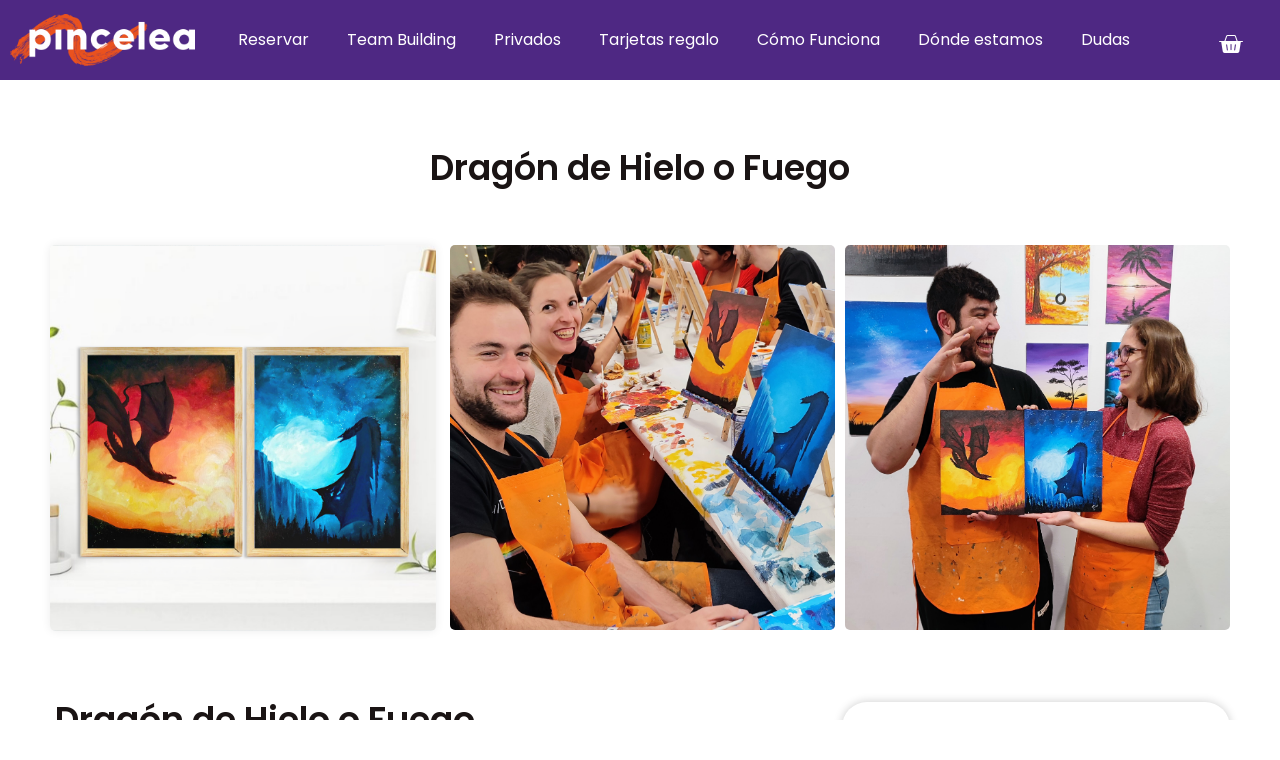

--- FILE ---
content_type: text/html; charset=UTF-8
request_url: https://pincelea.com/producto/dragon-de-hielo-o-fuego/
body_size: 35992
content:
<!doctype html>
<html lang="es">
<head>
	<meta charset="UTF-8">
	<meta name="viewport" content="width=device-width, initial-scale=1">
	<link rel="profile" href="https://gmpg.org/xfn/11">
	<title>Dragón de Hielo o Fuego &#8211; Pincelea</title>
<meta name='robots' content='max-image-preview:large' />
	<!-- Pixel Cat Facebook Pixel Code -->
	<script>
	!function(f,b,e,v,n,t,s){if(f.fbq)return;n=f.fbq=function(){n.callMethod?
	n.callMethod.apply(n,arguments):n.queue.push(arguments)};if(!f._fbq)f._fbq=n;
	n.push=n;n.loaded=!0;n.version='2.0';n.queue=[];t=b.createElement(e);t.async=!0;
	t.src=v;s=b.getElementsByTagName(e)[0];s.parentNode.insertBefore(t,s)}(window,
	document,'script','https://connect.facebook.net/en_US/fbevents.js' );
	fbq( 'init', '283629390463251' );	</script>
	<!-- DO NOT MODIFY -->
	<!-- End Facebook Pixel Code -->
	<script>window._wca = window._wca || [];</script>
<link rel='dns-prefetch' href='//stats.wp.com' />
<link rel="alternate" type="application/rss+xml" title="Pincelea &raquo; Feed" href="https://pincelea.com/feed/" />
<link rel="alternate" type="application/rss+xml" title="Pincelea &raquo; Feed de los comentarios" href="https://pincelea.com/comments/feed/" />
<link rel="alternate" title="oEmbed (JSON)" type="application/json+oembed" href="https://pincelea.com/wp-json/oembed/1.0/embed?url=https%3A%2F%2Fpincelea.com%2Fproducto%2Fdragon-de-hielo-o-fuego%2F" />
<link rel="alternate" title="oEmbed (XML)" type="text/xml+oembed" href="https://pincelea.com/wp-json/oembed/1.0/embed?url=https%3A%2F%2Fpincelea.com%2Fproducto%2Fdragon-de-hielo-o-fuego%2F&#038;format=xml" />
		<style>
			.lazyload,
			.lazyloading {
				max-width: 100%;
			}
		</style>
		<style id='wp-img-auto-sizes-contain-inline-css'>
img:is([sizes=auto i],[sizes^="auto," i]){contain-intrinsic-size:3000px 1500px}
/*# sourceURL=wp-img-auto-sizes-contain-inline-css */
</style>
<style id='wp-emoji-styles-inline-css'>

	img.wp-smiley, img.emoji {
		display: inline !important;
		border: none !important;
		box-shadow: none !important;
		height: 1em !important;
		width: 1em !important;
		margin: 0 0.07em !important;
		vertical-align: -0.1em !important;
		background: none !important;
		padding: 0 !important;
	}
/*# sourceURL=wp-emoji-styles-inline-css */
</style>
<link rel='stylesheet' id='wp-block-library-css' href='https://pincelea.com/wp-includes/css/dist/block-library/style.min.css?ver=6.9' media='all' />
<link rel='stylesheet' id='mediaelement-css' href='https://pincelea.com/wp-includes/js/mediaelement/mediaelementplayer-legacy.min.css?ver=4.2.17' media='all' />
<link rel='stylesheet' id='wp-mediaelement-css' href='https://pincelea.com/wp-includes/js/mediaelement/wp-mediaelement.min.css?ver=6.9' media='all' />
<style id='jetpack-sharing-buttons-style-inline-css'>
.jetpack-sharing-buttons__services-list{display:flex;flex-direction:row;flex-wrap:wrap;gap:0;list-style-type:none;margin:5px;padding:0}.jetpack-sharing-buttons__services-list.has-small-icon-size{font-size:12px}.jetpack-sharing-buttons__services-list.has-normal-icon-size{font-size:16px}.jetpack-sharing-buttons__services-list.has-large-icon-size{font-size:24px}.jetpack-sharing-buttons__services-list.has-huge-icon-size{font-size:36px}@media print{.jetpack-sharing-buttons__services-list{display:none!important}}.editor-styles-wrapper .wp-block-jetpack-sharing-buttons{gap:0;padding-inline-start:0}ul.jetpack-sharing-buttons__services-list.has-background{padding:1.25em 2.375em}
/*# sourceURL=https://pincelea.com/wp-content/plugins/jetpack/_inc/blocks/sharing-buttons/view.css */
</style>
<style id='global-styles-inline-css'>
:root{--wp--preset--aspect-ratio--square: 1;--wp--preset--aspect-ratio--4-3: 4/3;--wp--preset--aspect-ratio--3-4: 3/4;--wp--preset--aspect-ratio--3-2: 3/2;--wp--preset--aspect-ratio--2-3: 2/3;--wp--preset--aspect-ratio--16-9: 16/9;--wp--preset--aspect-ratio--9-16: 9/16;--wp--preset--color--black: #000000;--wp--preset--color--cyan-bluish-gray: #abb8c3;--wp--preset--color--white: #ffffff;--wp--preset--color--pale-pink: #f78da7;--wp--preset--color--vivid-red: #cf2e2e;--wp--preset--color--luminous-vivid-orange: #ff6900;--wp--preset--color--luminous-vivid-amber: #fcb900;--wp--preset--color--light-green-cyan: #7bdcb5;--wp--preset--color--vivid-green-cyan: #00d084;--wp--preset--color--pale-cyan-blue: #8ed1fc;--wp--preset--color--vivid-cyan-blue: #0693e3;--wp--preset--color--vivid-purple: #9b51e0;--wp--preset--gradient--vivid-cyan-blue-to-vivid-purple: linear-gradient(135deg,rgb(6,147,227) 0%,rgb(155,81,224) 100%);--wp--preset--gradient--light-green-cyan-to-vivid-green-cyan: linear-gradient(135deg,rgb(122,220,180) 0%,rgb(0,208,130) 100%);--wp--preset--gradient--luminous-vivid-amber-to-luminous-vivid-orange: linear-gradient(135deg,rgb(252,185,0) 0%,rgb(255,105,0) 100%);--wp--preset--gradient--luminous-vivid-orange-to-vivid-red: linear-gradient(135deg,rgb(255,105,0) 0%,rgb(207,46,46) 100%);--wp--preset--gradient--very-light-gray-to-cyan-bluish-gray: linear-gradient(135deg,rgb(238,238,238) 0%,rgb(169,184,195) 100%);--wp--preset--gradient--cool-to-warm-spectrum: linear-gradient(135deg,rgb(74,234,220) 0%,rgb(151,120,209) 20%,rgb(207,42,186) 40%,rgb(238,44,130) 60%,rgb(251,105,98) 80%,rgb(254,248,76) 100%);--wp--preset--gradient--blush-light-purple: linear-gradient(135deg,rgb(255,206,236) 0%,rgb(152,150,240) 100%);--wp--preset--gradient--blush-bordeaux: linear-gradient(135deg,rgb(254,205,165) 0%,rgb(254,45,45) 50%,rgb(107,0,62) 100%);--wp--preset--gradient--luminous-dusk: linear-gradient(135deg,rgb(255,203,112) 0%,rgb(199,81,192) 50%,rgb(65,88,208) 100%);--wp--preset--gradient--pale-ocean: linear-gradient(135deg,rgb(255,245,203) 0%,rgb(182,227,212) 50%,rgb(51,167,181) 100%);--wp--preset--gradient--electric-grass: linear-gradient(135deg,rgb(202,248,128) 0%,rgb(113,206,126) 100%);--wp--preset--gradient--midnight: linear-gradient(135deg,rgb(2,3,129) 0%,rgb(40,116,252) 100%);--wp--preset--font-size--small: 13px;--wp--preset--font-size--medium: 20px;--wp--preset--font-size--large: 36px;--wp--preset--font-size--x-large: 42px;--wp--preset--spacing--20: 0.44rem;--wp--preset--spacing--30: 0.67rem;--wp--preset--spacing--40: 1rem;--wp--preset--spacing--50: 1.5rem;--wp--preset--spacing--60: 2.25rem;--wp--preset--spacing--70: 3.38rem;--wp--preset--spacing--80: 5.06rem;--wp--preset--shadow--natural: 6px 6px 9px rgba(0, 0, 0, 0.2);--wp--preset--shadow--deep: 12px 12px 50px rgba(0, 0, 0, 0.4);--wp--preset--shadow--sharp: 6px 6px 0px rgba(0, 0, 0, 0.2);--wp--preset--shadow--outlined: 6px 6px 0px -3px rgb(255, 255, 255), 6px 6px rgb(0, 0, 0);--wp--preset--shadow--crisp: 6px 6px 0px rgb(0, 0, 0);}:root { --wp--style--global--content-size: 800px;--wp--style--global--wide-size: 1200px; }:where(body) { margin: 0; }.wp-site-blocks > .alignleft { float: left; margin-right: 2em; }.wp-site-blocks > .alignright { float: right; margin-left: 2em; }.wp-site-blocks > .aligncenter { justify-content: center; margin-left: auto; margin-right: auto; }:where(.wp-site-blocks) > * { margin-block-start: 24px; margin-block-end: 0; }:where(.wp-site-blocks) > :first-child { margin-block-start: 0; }:where(.wp-site-blocks) > :last-child { margin-block-end: 0; }:root { --wp--style--block-gap: 24px; }:root :where(.is-layout-flow) > :first-child{margin-block-start: 0;}:root :where(.is-layout-flow) > :last-child{margin-block-end: 0;}:root :where(.is-layout-flow) > *{margin-block-start: 24px;margin-block-end: 0;}:root :where(.is-layout-constrained) > :first-child{margin-block-start: 0;}:root :where(.is-layout-constrained) > :last-child{margin-block-end: 0;}:root :where(.is-layout-constrained) > *{margin-block-start: 24px;margin-block-end: 0;}:root :where(.is-layout-flex){gap: 24px;}:root :where(.is-layout-grid){gap: 24px;}.is-layout-flow > .alignleft{float: left;margin-inline-start: 0;margin-inline-end: 2em;}.is-layout-flow > .alignright{float: right;margin-inline-start: 2em;margin-inline-end: 0;}.is-layout-flow > .aligncenter{margin-left: auto !important;margin-right: auto !important;}.is-layout-constrained > .alignleft{float: left;margin-inline-start: 0;margin-inline-end: 2em;}.is-layout-constrained > .alignright{float: right;margin-inline-start: 2em;margin-inline-end: 0;}.is-layout-constrained > .aligncenter{margin-left: auto !important;margin-right: auto !important;}.is-layout-constrained > :where(:not(.alignleft):not(.alignright):not(.alignfull)){max-width: var(--wp--style--global--content-size);margin-left: auto !important;margin-right: auto !important;}.is-layout-constrained > .alignwide{max-width: var(--wp--style--global--wide-size);}body .is-layout-flex{display: flex;}.is-layout-flex{flex-wrap: wrap;align-items: center;}.is-layout-flex > :is(*, div){margin: 0;}body .is-layout-grid{display: grid;}.is-layout-grid > :is(*, div){margin: 0;}body{padding-top: 0px;padding-right: 0px;padding-bottom: 0px;padding-left: 0px;}a:where(:not(.wp-element-button)){text-decoration: underline;}:root :where(.wp-element-button, .wp-block-button__link){background-color: #32373c;border-width: 0;color: #fff;font-family: inherit;font-size: inherit;font-style: inherit;font-weight: inherit;letter-spacing: inherit;line-height: inherit;padding-top: calc(0.667em + 2px);padding-right: calc(1.333em + 2px);padding-bottom: calc(0.667em + 2px);padding-left: calc(1.333em + 2px);text-decoration: none;text-transform: inherit;}.has-black-color{color: var(--wp--preset--color--black) !important;}.has-cyan-bluish-gray-color{color: var(--wp--preset--color--cyan-bluish-gray) !important;}.has-white-color{color: var(--wp--preset--color--white) !important;}.has-pale-pink-color{color: var(--wp--preset--color--pale-pink) !important;}.has-vivid-red-color{color: var(--wp--preset--color--vivid-red) !important;}.has-luminous-vivid-orange-color{color: var(--wp--preset--color--luminous-vivid-orange) !important;}.has-luminous-vivid-amber-color{color: var(--wp--preset--color--luminous-vivid-amber) !important;}.has-light-green-cyan-color{color: var(--wp--preset--color--light-green-cyan) !important;}.has-vivid-green-cyan-color{color: var(--wp--preset--color--vivid-green-cyan) !important;}.has-pale-cyan-blue-color{color: var(--wp--preset--color--pale-cyan-blue) !important;}.has-vivid-cyan-blue-color{color: var(--wp--preset--color--vivid-cyan-blue) !important;}.has-vivid-purple-color{color: var(--wp--preset--color--vivid-purple) !important;}.has-black-background-color{background-color: var(--wp--preset--color--black) !important;}.has-cyan-bluish-gray-background-color{background-color: var(--wp--preset--color--cyan-bluish-gray) !important;}.has-white-background-color{background-color: var(--wp--preset--color--white) !important;}.has-pale-pink-background-color{background-color: var(--wp--preset--color--pale-pink) !important;}.has-vivid-red-background-color{background-color: var(--wp--preset--color--vivid-red) !important;}.has-luminous-vivid-orange-background-color{background-color: var(--wp--preset--color--luminous-vivid-orange) !important;}.has-luminous-vivid-amber-background-color{background-color: var(--wp--preset--color--luminous-vivid-amber) !important;}.has-light-green-cyan-background-color{background-color: var(--wp--preset--color--light-green-cyan) !important;}.has-vivid-green-cyan-background-color{background-color: var(--wp--preset--color--vivid-green-cyan) !important;}.has-pale-cyan-blue-background-color{background-color: var(--wp--preset--color--pale-cyan-blue) !important;}.has-vivid-cyan-blue-background-color{background-color: var(--wp--preset--color--vivid-cyan-blue) !important;}.has-vivid-purple-background-color{background-color: var(--wp--preset--color--vivid-purple) !important;}.has-black-border-color{border-color: var(--wp--preset--color--black) !important;}.has-cyan-bluish-gray-border-color{border-color: var(--wp--preset--color--cyan-bluish-gray) !important;}.has-white-border-color{border-color: var(--wp--preset--color--white) !important;}.has-pale-pink-border-color{border-color: var(--wp--preset--color--pale-pink) !important;}.has-vivid-red-border-color{border-color: var(--wp--preset--color--vivid-red) !important;}.has-luminous-vivid-orange-border-color{border-color: var(--wp--preset--color--luminous-vivid-orange) !important;}.has-luminous-vivid-amber-border-color{border-color: var(--wp--preset--color--luminous-vivid-amber) !important;}.has-light-green-cyan-border-color{border-color: var(--wp--preset--color--light-green-cyan) !important;}.has-vivid-green-cyan-border-color{border-color: var(--wp--preset--color--vivid-green-cyan) !important;}.has-pale-cyan-blue-border-color{border-color: var(--wp--preset--color--pale-cyan-blue) !important;}.has-vivid-cyan-blue-border-color{border-color: var(--wp--preset--color--vivid-cyan-blue) !important;}.has-vivid-purple-border-color{border-color: var(--wp--preset--color--vivid-purple) !important;}.has-vivid-cyan-blue-to-vivid-purple-gradient-background{background: var(--wp--preset--gradient--vivid-cyan-blue-to-vivid-purple) !important;}.has-light-green-cyan-to-vivid-green-cyan-gradient-background{background: var(--wp--preset--gradient--light-green-cyan-to-vivid-green-cyan) !important;}.has-luminous-vivid-amber-to-luminous-vivid-orange-gradient-background{background: var(--wp--preset--gradient--luminous-vivid-amber-to-luminous-vivid-orange) !important;}.has-luminous-vivid-orange-to-vivid-red-gradient-background{background: var(--wp--preset--gradient--luminous-vivid-orange-to-vivid-red) !important;}.has-very-light-gray-to-cyan-bluish-gray-gradient-background{background: var(--wp--preset--gradient--very-light-gray-to-cyan-bluish-gray) !important;}.has-cool-to-warm-spectrum-gradient-background{background: var(--wp--preset--gradient--cool-to-warm-spectrum) !important;}.has-blush-light-purple-gradient-background{background: var(--wp--preset--gradient--blush-light-purple) !important;}.has-blush-bordeaux-gradient-background{background: var(--wp--preset--gradient--blush-bordeaux) !important;}.has-luminous-dusk-gradient-background{background: var(--wp--preset--gradient--luminous-dusk) !important;}.has-pale-ocean-gradient-background{background: var(--wp--preset--gradient--pale-ocean) !important;}.has-electric-grass-gradient-background{background: var(--wp--preset--gradient--electric-grass) !important;}.has-midnight-gradient-background{background: var(--wp--preset--gradient--midnight) !important;}.has-small-font-size{font-size: var(--wp--preset--font-size--small) !important;}.has-medium-font-size{font-size: var(--wp--preset--font-size--medium) !important;}.has-large-font-size{font-size: var(--wp--preset--font-size--large) !important;}.has-x-large-font-size{font-size: var(--wp--preset--font-size--x-large) !important;}
:root :where(.wp-block-pullquote){font-size: 1.5em;line-height: 1.6;}
/*# sourceURL=global-styles-inline-css */
</style>
<link rel='stylesheet' id='giftware-css' href='https://pincelea.com/wp-content/plugins/giftware/public/css/ultimate-woocommerce-gift-card-public.css?ver=3.6.5' media='all' />
<link rel='stylesheet' id='giftwarewps_uwgc_jquery-ui-datepicker-css' href='https://pincelea.com/wp-content/plugins/giftware/public/css/jquery-ui.css?ver=3.6.5' media='all' />
<link rel='stylesheet' id='woo-gift-cards-lite-css' href='https://pincelea.com/wp-content/plugins/woo-gift-cards-lite/public/css/woocommerce_gift_cards_lite-public.css?ver=3.2.4' media='all' />
<link rel='stylesheet' id='dashicons-css' href='https://pincelea.com/wp-includes/css/dashicons.min.css?ver=6.9' media='all' />
<link rel='stylesheet' id='thickbox-css' href='https://pincelea.com/wp-includes/js/thickbox/thickbox.css?ver=6.9' media='all' />
<link rel='stylesheet' id='photoswipe-css' href='https://pincelea.com/wp-content/plugins/woocommerce/assets/css/photoswipe/photoswipe.min.css?ver=10.4.3' media='all' />
<link rel='stylesheet' id='photoswipe-default-skin-css' href='https://pincelea.com/wp-content/plugins/woocommerce/assets/css/photoswipe/default-skin/default-skin.min.css?ver=10.4.3' media='all' />
<link rel='stylesheet' id='woocommerce-layout-css' href='https://pincelea.com/wp-content/plugins/woocommerce/assets/css/woocommerce-layout.css?ver=10.4.3' media='all' />
<style id='woocommerce-layout-inline-css'>

	.infinite-scroll .woocommerce-pagination {
		display: none;
	}
/*# sourceURL=woocommerce-layout-inline-css */
</style>
<link rel='stylesheet' id='woocommerce-smallscreen-css' href='https://pincelea.com/wp-content/plugins/woocommerce/assets/css/woocommerce-smallscreen.css?ver=10.4.3' media='only screen and (max-width: 768px)' />
<link rel='stylesheet' id='woocommerce-general-css' href='https://pincelea.com/wp-content/plugins/woocommerce/assets/css/woocommerce.css?ver=10.4.3' media='all' />
<style id='woocommerce-inline-inline-css'>
.woocommerce form .form-row .required { visibility: visible; }
/*# sourceURL=woocommerce-inline-inline-css */
</style>
<link rel='stylesheet' id='hello-elementor-css' href='https://pincelea.com/wp-content/themes/hello-elementor/assets/css/reset.css?ver=3.4.6' media='all' />
<link rel='stylesheet' id='hello-elementor-theme-style-css' href='https://pincelea.com/wp-content/themes/hello-elementor/assets/css/theme.css?ver=3.4.6' media='all' />
<link rel='stylesheet' id='hello-elementor-header-footer-css' href='https://pincelea.com/wp-content/themes/hello-elementor/assets/css/header-footer.css?ver=3.4.6' media='all' />
<link rel='stylesheet' id='elementor-frontend-css' href='https://pincelea.com/wp-content/plugins/elementor/assets/css/frontend.min.css?ver=3.34.2' media='all' />
<link rel='stylesheet' id='widget-image-css' href='https://pincelea.com/wp-content/plugins/elementor/assets/css/widget-image.min.css?ver=3.34.2' media='all' />
<link rel='stylesheet' id='widget-nav-menu-css' href='https://pincelea.com/wp-content/plugins/elementor-pro/assets/css/widget-nav-menu.min.css?ver=3.34.1' media='all' />
<link rel='stylesheet' id='widget-woocommerce-menu-cart-css' href='https://pincelea.com/wp-content/plugins/elementor-pro/assets/css/widget-woocommerce-menu-cart.min.css?ver=3.34.1' media='all' />
<link rel='stylesheet' id='widget-social-icons-css' href='https://pincelea.com/wp-content/plugins/elementor/assets/css/widget-social-icons.min.css?ver=3.34.2' media='all' />
<link rel='stylesheet' id='e-apple-webkit-css' href='https://pincelea.com/wp-content/plugins/elementor/assets/css/conditionals/apple-webkit.min.css?ver=3.34.2' media='all' />
<link rel='stylesheet' id='widget-spacer-css' href='https://pincelea.com/wp-content/plugins/elementor/assets/css/widget-spacer.min.css?ver=3.34.2' media='all' />
<link rel='stylesheet' id='widget-heading-css' href='https://pincelea.com/wp-content/plugins/elementor/assets/css/widget-heading.min.css?ver=3.34.2' media='all' />
<link rel='stylesheet' id='widget-icon-list-css' href='https://pincelea.com/wp-content/plugins/elementor/assets/css/widget-icon-list.min.css?ver=3.34.2' media='all' />
<link rel='stylesheet' id='widget-woocommerce-product-add-to-cart-css' href='https://pincelea.com/wp-content/plugins/elementor-pro/assets/css/widget-woocommerce-product-add-to-cart.min.css?ver=3.34.1' media='all' />
<link rel='stylesheet' id='swiper-css' href='https://pincelea.com/wp-content/plugins/elementor/assets/lib/swiper/v8/css/swiper.min.css?ver=8.4.5' media='all' />
<link rel='stylesheet' id='e-swiper-css' href='https://pincelea.com/wp-content/plugins/elementor/assets/css/conditionals/e-swiper.min.css?ver=3.34.2' media='all' />
<link rel='stylesheet' id='widget-image-carousel-css' href='https://pincelea.com/wp-content/plugins/elementor/assets/css/widget-image-carousel.min.css?ver=3.34.2' media='all' />
<link rel='stylesheet' id='widget-woocommerce-product-additional-information-css' href='https://pincelea.com/wp-content/plugins/elementor-pro/assets/css/widget-woocommerce-product-additional-information.min.css?ver=3.34.1' media='all' />
<link rel='stylesheet' id='e-sticky-css' href='https://pincelea.com/wp-content/plugins/elementor-pro/assets/css/modules/sticky.min.css?ver=3.34.1' media='all' />
<link rel='stylesheet' id='widget-google_maps-css' href='https://pincelea.com/wp-content/plugins/elementor/assets/css/widget-google_maps.min.css?ver=3.34.2' media='all' />
<link rel='stylesheet' id='widget-testimonial-carousel-css' href='https://pincelea.com/wp-content/plugins/elementor-pro/assets/css/widget-testimonial-carousel.min.css?ver=3.34.1' media='all' />
<link rel='stylesheet' id='widget-carousel-module-base-css' href='https://pincelea.com/wp-content/plugins/elementor-pro/assets/css/widget-carousel-module-base.min.css?ver=3.34.1' media='all' />
<link rel='stylesheet' id='widget-share-buttons-css' href='https://pincelea.com/wp-content/plugins/elementor-pro/assets/css/widget-share-buttons.min.css?ver=3.34.1' media='all' />
<link rel='stylesheet' id='elementor-icons-shared-0-css' href='https://pincelea.com/wp-content/plugins/elementor/assets/lib/font-awesome/css/fontawesome.min.css?ver=5.15.3' media='all' />
<link rel='stylesheet' id='elementor-icons-fa-solid-css' href='https://pincelea.com/wp-content/plugins/elementor/assets/lib/font-awesome/css/solid.min.css?ver=5.15.3' media='all' />
<link rel='stylesheet' id='elementor-icons-fa-brands-css' href='https://pincelea.com/wp-content/plugins/elementor/assets/lib/font-awesome/css/brands.min.css?ver=5.15.3' media='all' />
<link rel='stylesheet' id='e-motion-fx-css' href='https://pincelea.com/wp-content/plugins/elementor-pro/assets/css/modules/motion-fx.min.css?ver=3.34.1' media='all' />
<link rel='stylesheet' id='e-animation-fadeIn-css' href='https://pincelea.com/wp-content/plugins/elementor/assets/lib/animations/styles/fadeIn.min.css?ver=3.34.2' media='all' />
<link rel='stylesheet' id='widget-form-css' href='https://pincelea.com/wp-content/plugins/elementor-pro/assets/css/widget-form.min.css?ver=3.34.1' media='all' />
<link rel='stylesheet' id='e-popup-css' href='https://pincelea.com/wp-content/plugins/elementor-pro/assets/css/conditionals/popup.min.css?ver=3.34.1' media='all' />
<link rel='stylesheet' id='elementor-icons-css' href='https://pincelea.com/wp-content/plugins/elementor/assets/lib/eicons/css/elementor-icons.min.css?ver=5.46.0' media='all' />
<link rel='stylesheet' id='elementor-post-7588-css' href='https://pincelea.com/wp-content/uploads/elementor/css/post-7588.css?ver=1769174596' media='all' />
<link rel='stylesheet' id='font-awesome-5-all-css' href='https://pincelea.com/wp-content/plugins/elementor/assets/lib/font-awesome/css/all.min.css?ver=3.34.2' media='all' />
<link rel='stylesheet' id='font-awesome-4-shim-css' href='https://pincelea.com/wp-content/plugins/elementor/assets/lib/font-awesome/css/v4-shims.min.css?ver=3.34.2' media='all' />
<link rel='stylesheet' id='elementor-post-9252-css' href='https://pincelea.com/wp-content/uploads/elementor/css/post-9252.css?ver=1769174596' media='all' />
<link rel='stylesheet' id='elementor-post-9339-css' href='https://pincelea.com/wp-content/uploads/elementor/css/post-9339.css?ver=1769174596' media='all' />
<link rel='stylesheet' id='elementor-post-15393-css' href='https://pincelea.com/wp-content/uploads/elementor/css/post-15393.css?ver=1769174921' media='all' />
<link rel='stylesheet' id='elementor-post-13455-css' href='https://pincelea.com/wp-content/uploads/elementor/css/post-13455.css?ver=1769174596' media='all' />
<link rel='stylesheet' id='elementor-post-12450-css' href='https://pincelea.com/wp-content/uploads/elementor/css/post-12450.css?ver=1769174596' media='all' />
<link rel='stylesheet' id='elementor-gf-poppins-css' href='https://fonts.googleapis.com/css?family=Poppins:100,100italic,200,200italic,300,300italic,400,400italic,500,500italic,600,600italic,700,700italic,800,800italic,900,900italic&#038;display=auto' media='all' />
<link rel='stylesheet' id='elementor-gf-opensans-css' href='https://fonts.googleapis.com/css?family=Open+Sans:100,100italic,200,200italic,300,300italic,400,400italic,500,500italic,600,600italic,700,700italic,800,800italic,900,900italic&#038;display=auto' media='all' />
<link rel='stylesheet' id='elementor-gf-montserrat-css' href='https://fonts.googleapis.com/css?family=Montserrat:100,100italic,200,200italic,300,300italic,400,400italic,500,500italic,600,600italic,700,700italic,800,800italic,900,900italic&#038;display=auto' media='all' />
<script src="https://pincelea.com/wp-includes/js/jquery/jquery.min.js?ver=3.7.1" id="jquery-core-js"></script>
<script src="https://pincelea.com/wp-includes/js/jquery/jquery-migrate.min.js?ver=3.4.1" id="jquery-migrate-js"></script>
<script src="https://pincelea.com/wp-content/plugins/woocommerce/assets/js/zoom/jquery.zoom.min.js?ver=1.7.21-wc.10.4.3" id="wc-zoom-js" defer data-wp-strategy="defer"></script>
<script src="https://pincelea.com/wp-content/plugins/woocommerce/assets/js/flexslider/jquery.flexslider.min.js?ver=2.7.2-wc.10.4.3" id="wc-flexslider-js" defer data-wp-strategy="defer"></script>
<script src="https://pincelea.com/wp-content/plugins/woocommerce/assets/js/photoswipe/photoswipe.min.js?ver=4.1.1-wc.10.4.3" id="wc-photoswipe-js" defer data-wp-strategy="defer"></script>
<script src="https://pincelea.com/wp-content/plugins/woocommerce/assets/js/photoswipe/photoswipe-ui-default.min.js?ver=4.1.1-wc.10.4.3" id="wc-photoswipe-ui-default-js" defer data-wp-strategy="defer"></script>
<script id="wc-single-product-js-extra">
var wc_single_product_params = {"i18n_required_rating_text":"Por favor elige una puntuaci\u00f3n","i18n_rating_options":["1 de 5 estrellas","2 de 5 estrellas","3 de 5 estrellas","4 de 5 estrellas","5 de 5 estrellas"],"i18n_product_gallery_trigger_text":"Ver galer\u00eda de im\u00e1genes a pantalla completa","review_rating_required":"yes","flexslider":{"rtl":false,"animation":"slide","smoothHeight":true,"directionNav":false,"controlNav":"thumbnails","slideshow":false,"animationSpeed":500,"animationLoop":false,"allowOneSlide":false},"zoom_enabled":"1","zoom_options":[],"photoswipe_enabled":"1","photoswipe_options":{"shareEl":false,"closeOnScroll":false,"history":false,"hideAnimationDuration":0,"showAnimationDuration":0},"flexslider_enabled":"1"};
//# sourceURL=wc-single-product-js-extra
</script>
<script src="https://pincelea.com/wp-content/plugins/woocommerce/assets/js/frontend/single-product.min.js?ver=10.4.3" id="wc-single-product-js" defer data-wp-strategy="defer"></script>
<script src="https://pincelea.com/wp-content/plugins/woocommerce/assets/js/jquery-blockui/jquery.blockUI.min.js?ver=2.7.0-wc.10.4.3" id="wc-jquery-blockui-js" defer data-wp-strategy="defer"></script>
<script src="https://pincelea.com/wp-content/plugins/woocommerce/assets/js/js-cookie/js.cookie.min.js?ver=2.1.4-wc.10.4.3" id="wc-js-cookie-js" defer data-wp-strategy="defer"></script>
<script id="woocommerce-js-extra">
var woocommerce_params = {"ajax_url":"/wp-admin/admin-ajax.php","wc_ajax_url":"/?wc-ajax=%%endpoint%%","i18n_password_show":"Mostrar contrase\u00f1a","i18n_password_hide":"Ocultar contrase\u00f1a"};
//# sourceURL=woocommerce-js-extra
</script>
<script src="https://pincelea.com/wp-content/plugins/woocommerce/assets/js/frontend/woocommerce.min.js?ver=10.4.3" id="woocommerce-js" defer data-wp-strategy="defer"></script>
<script src="https://stats.wp.com/s-202604.js" id="woocommerce-analytics-js" defer data-wp-strategy="defer"></script>
<script src="https://pincelea.com/wp-content/plugins/elementor/assets/lib/font-awesome/js/v4-shims.min.js?ver=3.34.2" id="font-awesome-4-shim-js"></script>
<link rel="https://api.w.org/" href="https://pincelea.com/wp-json/" /><link rel="alternate" title="JSON" type="application/json" href="https://pincelea.com/wp-json/wp/v2/product/19570" /><link rel="EditURI" type="application/rsd+xml" title="RSD" href="https://pincelea.com/xmlrpc.php?rsd" />
<meta name="generator" content="WordPress 6.9" />
<meta name="generator" content="WooCommerce 10.4.3" />
<link rel="canonical" href="https://pincelea.com/producto/dragon-de-hielo-o-fuego/" />
<link rel='shortlink' href='https://pincelea.com/?p=19570' />
	<style>img#wpstats{display:none}</style>
				<script>
			document.documentElement.className = document.documentElement.className.replace('no-js', 'js');
		</script>
				<style>
			.no-js img.lazyload {
				display: none;
			}

			figure.wp-block-image img.lazyloading {
				min-width: 150px;
			}

			.lazyload,
			.lazyloading {
				--smush-placeholder-width: 100px;
				--smush-placeholder-aspect-ratio: 1/1;
				width: var(--smush-image-width, var(--smush-placeholder-width)) !important;
				aspect-ratio: var(--smush-image-aspect-ratio, var(--smush-placeholder-aspect-ratio)) !important;
			}

						.lazyload, .lazyloading {
				opacity: 0;
			}

			.lazyloaded {
				opacity: 1;
				transition: opacity 400ms;
				transition-delay: 0ms;
			}

					</style>
			<noscript><style>.woocommerce-product-gallery{ opacity: 1 !important; }</style></noscript>
	<meta name="generator" content="Elementor 3.34.2; features: additional_custom_breakpoints; settings: css_print_method-external, google_font-enabled, font_display-auto">
			<style>
				.e-con.e-parent:nth-of-type(n+4):not(.e-lazyloaded):not(.e-no-lazyload),
				.e-con.e-parent:nth-of-type(n+4):not(.e-lazyloaded):not(.e-no-lazyload) * {
					background-image: none !important;
				}
				@media screen and (max-height: 1024px) {
					.e-con.e-parent:nth-of-type(n+3):not(.e-lazyloaded):not(.e-no-lazyload),
					.e-con.e-parent:nth-of-type(n+3):not(.e-lazyloaded):not(.e-no-lazyload) * {
						background-image: none !important;
					}
				}
				@media screen and (max-height: 640px) {
					.e-con.e-parent:nth-of-type(n+2):not(.e-lazyloaded):not(.e-no-lazyload),
					.e-con.e-parent:nth-of-type(n+2):not(.e-lazyloaded):not(.e-no-lazyload) * {
						background-image: none !important;
					}
				}
			</style>
			<link rel="icon" href="https://pincelea.com/wp-content/uploads/2022/11/cropped-LILA-NARANJA-scaled-1-32x32.jpg" sizes="32x32" />
<link rel="icon" href="https://pincelea.com/wp-content/uploads/2022/11/cropped-LILA-NARANJA-scaled-1-192x192.jpg" sizes="192x192" />
<link rel="apple-touch-icon" href="https://pincelea.com/wp-content/uploads/2022/11/cropped-LILA-NARANJA-scaled-1-180x180.jpg" />
<meta name="msapplication-TileImage" content="https://pincelea.com/wp-content/uploads/2022/11/cropped-LILA-NARANJA-scaled-1-270x270.jpg" />
</head>
<body class="wp-singular product-template-default single single-product postid-19570 wp-embed-responsive wp-theme-hello-elementor theme-hello-elementor woocommerce woocommerce-page woocommerce-no-js hello-elementor-default elementor-default elementor-template-full-width elementor-kit-7588 elementor-page-15393">


<a class="skip-link screen-reader-text" href="#content">Ir al contenido</a>

		<header data-elementor-type="header" data-elementor-id="9252" class="elementor elementor-9252 elementor-location-header" data-elementor-post-type="elementor_library">
			<header class="elementor-element elementor-element-035ceb2 elementor-hidden-desktop elementor-hidden-tablet e-flex e-con-boxed e-con e-parent" data-id="035ceb2" data-element_type="container" data-settings="{&quot;background_background&quot;:&quot;classic&quot;}">
					<div class="e-con-inner">
		<div class="elementor-element elementor-element-280d526 e-con-full e-flex e-con e-child" data-id="280d526" data-element_type="container" data-settings="{&quot;background_background&quot;:&quot;classic&quot;}">
				<div class="elementor-element elementor-element-be5dd51 elementor-widget-mobile__width-initial elementor-widget elementor-widget-image" data-id="be5dd51" data-element_type="widget" data-widget_type="image.default">
				<div class="elementor-widget-container">
																<a href="https://pincelea.com">
							<img width="800" height="225" data-src="https://pincelea.com/wp-content/uploads/2020/10/LOGO-BLANCO_NARANJA-1024x288.png" class="attachment-large size-large wp-image-17871 lazyload" alt="" data-srcset="https://pincelea.com/wp-content/uploads/2020/10/LOGO-BLANCO_NARANJA-1024x288.png 1024w, https://pincelea.com/wp-content/uploads/2020/10/LOGO-BLANCO_NARANJA-300x84.png 300w, https://pincelea.com/wp-content/uploads/2020/10/LOGO-BLANCO_NARANJA-768x216.png 768w, https://pincelea.com/wp-content/uploads/2020/10/LOGO-BLANCO_NARANJA-1536x432.png 1536w, https://pincelea.com/wp-content/uploads/2020/10/LOGO-BLANCO_NARANJA-2048x576.png 2048w, https://pincelea.com/wp-content/uploads/2020/10/LOGO-BLANCO_NARANJA-600x169.png 600w" data-sizes="(max-width: 800px) 100vw, 800px" src="[data-uri]" style="--smush-placeholder-width: 800px; --smush-placeholder-aspect-ratio: 800/225;" />								</a>
															</div>
				</div>
				</div>
		<div class="elementor-element elementor-element-e742efd e-con-full e-flex e-con e-child" data-id="e742efd" data-element_type="container" data-settings="{&quot;background_background&quot;:&quot;classic&quot;}">
				<div class="elementor-element elementor-element-ad834ad elementor-nav-menu--stretch elementor-widget__width-initial elementor-widget-mobile__width-initial elementor-nav-menu__text-align-center elementor-nav-menu--dropdown-tablet elementor-nav-menu--toggle elementor-nav-menu--burger elementor-widget elementor-widget-nav-menu" data-id="ad834ad" data-element_type="widget" data-settings="{&quot;full_width&quot;:&quot;stretch&quot;,&quot;layout&quot;:&quot;horizontal&quot;,&quot;submenu_icon&quot;:{&quot;value&quot;:&quot;&lt;i class=\&quot;fas fa-caret-down\&quot; aria-hidden=\&quot;true\&quot;&gt;&lt;\/i&gt;&quot;,&quot;library&quot;:&quot;fa-solid&quot;},&quot;toggle&quot;:&quot;burger&quot;}" data-widget_type="nav-menu.default">
				<div class="elementor-widget-container">
								<nav aria-label="Menú" class="elementor-nav-menu--main elementor-nav-menu__container elementor-nav-menu--layout-horizontal e--pointer-underline e--animation-fade">
				<ul id="menu-1-ad834ad" class="elementor-nav-menu"><li class="menu-item menu-item-type-custom menu-item-object-custom menu-item-28505"><a href="https://pincelea.com/art-experience" class="elementor-item">Reservar</a></li>
<li class="menu-item menu-item-type-custom menu-item-object-custom menu-item-12737"><a href="https://pincelea.com/actividad-pintura-team-building" class="elementor-item">Team Building</a></li>
<li class="menu-item menu-item-type-custom menu-item-object-custom menu-item-42026"><a href="https://pincelea.com/grupos" class="elementor-item">Privados</a></li>
<li class="menu-item menu-item-type-custom menu-item-object-custom menu-item-12738"><a href="https://pincelea.com/tarjetas-regalo" class="elementor-item">Tarjetas regalo</a></li>
<li class="menu-item menu-item-type-custom menu-item-object-custom menu-item-home menu-item-8539"><a href="https://pincelea.com/#anclagaleria" class="elementor-item elementor-item-anchor">Cómo Funciona</a></li>
<li class="menu-item menu-item-type-custom menu-item-object-custom menu-item-home menu-item-37886"><a href="https://pincelea.com/#estamos" class="elementor-item elementor-item-anchor">Dónde estamos</a></li>
<li class="menu-item menu-item-type-custom menu-item-object-custom menu-item-21450"><a href="https://pincelea.com/dudas/" class="elementor-item">Dudas</a></li>
</ul>			</nav>
					<div class="elementor-menu-toggle" role="button" tabindex="0" aria-label="Alternar menú" aria-expanded="false">
			<i aria-hidden="true" role="presentation" class="elementor-menu-toggle__icon--open eicon-menu-bar"></i><i aria-hidden="true" role="presentation" class="elementor-menu-toggle__icon--close eicon-close"></i>		</div>
					<nav class="elementor-nav-menu--dropdown elementor-nav-menu__container" aria-hidden="true">
				<ul id="menu-2-ad834ad" class="elementor-nav-menu"><li class="menu-item menu-item-type-custom menu-item-object-custom menu-item-28505"><a href="https://pincelea.com/art-experience" class="elementor-item" tabindex="-1">Reservar</a></li>
<li class="menu-item menu-item-type-custom menu-item-object-custom menu-item-12737"><a href="https://pincelea.com/actividad-pintura-team-building" class="elementor-item" tabindex="-1">Team Building</a></li>
<li class="menu-item menu-item-type-custom menu-item-object-custom menu-item-42026"><a href="https://pincelea.com/grupos" class="elementor-item" tabindex="-1">Privados</a></li>
<li class="menu-item menu-item-type-custom menu-item-object-custom menu-item-12738"><a href="https://pincelea.com/tarjetas-regalo" class="elementor-item" tabindex="-1">Tarjetas regalo</a></li>
<li class="menu-item menu-item-type-custom menu-item-object-custom menu-item-home menu-item-8539"><a href="https://pincelea.com/#anclagaleria" class="elementor-item elementor-item-anchor" tabindex="-1">Cómo Funciona</a></li>
<li class="menu-item menu-item-type-custom menu-item-object-custom menu-item-home menu-item-37886"><a href="https://pincelea.com/#estamos" class="elementor-item elementor-item-anchor" tabindex="-1">Dónde estamos</a></li>
<li class="menu-item menu-item-type-custom menu-item-object-custom menu-item-21450"><a href="https://pincelea.com/dudas/" class="elementor-item" tabindex="-1">Dudas</a></li>
</ul>			</nav>
						</div>
				</div>
				</div>
				<div class="elementor-element elementor-element-22d31a8 toggle-icon--basket-solid elementor-menu-cart--empty-indicator-hide elementor-widget__width-initial elementor-widget-mobile__width-initial elementor-menu-cart--items-indicator-bubble elementor-menu-cart--cart-type-side-cart elementor-menu-cart--show-remove-button-yes elementor-widget elementor-widget-woocommerce-menu-cart" data-id="22d31a8" data-element_type="widget" data-settings="{&quot;cart_type&quot;:&quot;side-cart&quot;,&quot;open_cart&quot;:&quot;click&quot;,&quot;automatically_open_cart&quot;:&quot;no&quot;}" data-widget_type="woocommerce-menu-cart.default">
				<div class="elementor-widget-container">
							<div class="elementor-menu-cart__wrapper">
							<div class="elementor-menu-cart__toggle_wrapper">
					<div class="elementor-menu-cart__container elementor-lightbox" aria-hidden="true">
						<div class="elementor-menu-cart__main" aria-hidden="true">
									<div class="elementor-menu-cart__close-button">
					</div>
									<div class="widget_shopping_cart_content">
															</div>
						</div>
					</div>
							<div class="elementor-menu-cart__toggle elementor-button-wrapper">
			<a id="elementor-menu-cart__toggle_button" href="#" class="elementor-menu-cart__toggle_button elementor-button elementor-size-sm" aria-expanded="false">
				<span class="elementor-button-text"><span class="woocommerce-Price-amount amount"><bdi>0,00<span class="woocommerce-Price-currencySymbol">&euro;</span></bdi></span></span>
				<span class="elementor-button-icon">
					<span class="elementor-button-icon-qty" data-counter="0">0</span>
					<i class="eicon-basket-solid"></i>					<span class="elementor-screen-only">Carrito</span>
				</span>
			</a>
		</div>
						</div>
					</div> <!-- close elementor-menu-cart__wrapper -->
						</div>
				</div>
		<div class="elementor-element elementor-element-4ce2ea7 elementor-hidden-phone e-con-full e-flex e-con e-child" data-id="4ce2ea7" data-element_type="container" data-settings="{&quot;background_background&quot;:&quot;classic&quot;}">
				<div class="elementor-element elementor-element-6e97d9d elementor-shape-rounded elementor-grid-0 e-grid-align-center elementor-widget elementor-widget-social-icons" data-id="6e97d9d" data-element_type="widget" data-widget_type="social-icons.default">
				<div class="elementor-widget-container">
							<div class="elementor-social-icons-wrapper elementor-grid">
							<span class="elementor-grid-item">
					<a class="elementor-icon elementor-social-icon elementor-social-icon-instagram elementor-repeater-item-f5faa64" href="https://www.instagram.com/pincelea.art.experience/" target="_blank">
						<span class="elementor-screen-only">Instagram</span>
						<i aria-hidden="true" class="fab fa-instagram"></i>					</a>
				</span>
					</div>
						</div>
				</div>
				</div>
					</div>
				</header>
				<header class="elementor-section elementor-top-section elementor-element elementor-element-7635d54 elementor-section-height-min-height elementor-hidden-mobile elementor-section-boxed elementor-section-height-default elementor-section-items-middle" data-id="7635d54" data-element_type="section" data-settings="{&quot;background_background&quot;:&quot;classic&quot;}">
						<div class="elementor-container elementor-column-gap-default">
					<div class="elementor-column elementor-col-33 elementor-top-column elementor-element elementor-element-80bb66c" data-id="80bb66c" data-element_type="column" data-settings="{&quot;background_background&quot;:&quot;classic&quot;}">
			<div class="elementor-widget-wrap elementor-element-populated">
						<div class="elementor-element elementor-element-692b46f elementor-widget-mobile__width-initial elementor-widget elementor-widget-image" data-id="692b46f" data-element_type="widget" data-widget_type="image.default">
				<div class="elementor-widget-container">
																<a href="https://pincelea.com">
							<img width="800" height="225" data-src="https://pincelea.com/wp-content/uploads/2020/10/LOGO-BLANCO_NARANJA-1024x288.png" class="attachment-large size-large wp-image-17871 lazyload" alt="" data-srcset="https://pincelea.com/wp-content/uploads/2020/10/LOGO-BLANCO_NARANJA-1024x288.png 1024w, https://pincelea.com/wp-content/uploads/2020/10/LOGO-BLANCO_NARANJA-300x84.png 300w, https://pincelea.com/wp-content/uploads/2020/10/LOGO-BLANCO_NARANJA-768x216.png 768w, https://pincelea.com/wp-content/uploads/2020/10/LOGO-BLANCO_NARANJA-1536x432.png 1536w, https://pincelea.com/wp-content/uploads/2020/10/LOGO-BLANCO_NARANJA-2048x576.png 2048w, https://pincelea.com/wp-content/uploads/2020/10/LOGO-BLANCO_NARANJA-600x169.png 600w" data-sizes="(max-width: 800px) 100vw, 800px" src="[data-uri]" style="--smush-placeholder-width: 800px; --smush-placeholder-aspect-ratio: 800/225;" />								</a>
															</div>
				</div>
					</div>
		</div>
				<div class="elementor-column elementor-col-33 elementor-top-column elementor-element elementor-element-8dbe722" data-id="8dbe722" data-element_type="column" data-settings="{&quot;background_background&quot;:&quot;classic&quot;}">
			<div class="elementor-widget-wrap elementor-element-populated">
						<div class="elementor-element elementor-element-a2287c8 elementor-nav-menu--stretch elementor-widget__width-initial elementor-widget-mobile__width-initial elementor-nav-menu__align-center elementor-nav-menu--dropdown-tablet elementor-nav-menu__text-align-aside elementor-nav-menu--toggle elementor-nav-menu--burger elementor-widget elementor-widget-nav-menu" data-id="a2287c8" data-element_type="widget" data-settings="{&quot;full_width&quot;:&quot;stretch&quot;,&quot;layout&quot;:&quot;horizontal&quot;,&quot;submenu_icon&quot;:{&quot;value&quot;:&quot;&lt;i class=\&quot;fas fa-caret-down\&quot; aria-hidden=\&quot;true\&quot;&gt;&lt;\/i&gt;&quot;,&quot;library&quot;:&quot;fa-solid&quot;},&quot;toggle&quot;:&quot;burger&quot;}" data-widget_type="nav-menu.default">
				<div class="elementor-widget-container">
								<nav aria-label="Menú" class="elementor-nav-menu--main elementor-nav-menu__container elementor-nav-menu--layout-horizontal e--pointer-underline e--animation-fade">
				<ul id="menu-1-a2287c8" class="elementor-nav-menu"><li class="menu-item menu-item-type-custom menu-item-object-custom menu-item-28505"><a href="https://pincelea.com/art-experience" class="elementor-item">Reservar</a></li>
<li class="menu-item menu-item-type-custom menu-item-object-custom menu-item-12737"><a href="https://pincelea.com/actividad-pintura-team-building" class="elementor-item">Team Building</a></li>
<li class="menu-item menu-item-type-custom menu-item-object-custom menu-item-42026"><a href="https://pincelea.com/grupos" class="elementor-item">Privados</a></li>
<li class="menu-item menu-item-type-custom menu-item-object-custom menu-item-12738"><a href="https://pincelea.com/tarjetas-regalo" class="elementor-item">Tarjetas regalo</a></li>
<li class="menu-item menu-item-type-custom menu-item-object-custom menu-item-home menu-item-8539"><a href="https://pincelea.com/#anclagaleria" class="elementor-item elementor-item-anchor">Cómo Funciona</a></li>
<li class="menu-item menu-item-type-custom menu-item-object-custom menu-item-home menu-item-37886"><a href="https://pincelea.com/#estamos" class="elementor-item elementor-item-anchor">Dónde estamos</a></li>
<li class="menu-item menu-item-type-custom menu-item-object-custom menu-item-21450"><a href="https://pincelea.com/dudas/" class="elementor-item">Dudas</a></li>
</ul>			</nav>
					<div class="elementor-menu-toggle" role="button" tabindex="0" aria-label="Alternar menú" aria-expanded="false">
			<i aria-hidden="true" role="presentation" class="elementor-menu-toggle__icon--open eicon-menu-bar"></i><i aria-hidden="true" role="presentation" class="elementor-menu-toggle__icon--close eicon-close"></i>		</div>
					<nav class="elementor-nav-menu--dropdown elementor-nav-menu__container" aria-hidden="true">
				<ul id="menu-2-a2287c8" class="elementor-nav-menu"><li class="menu-item menu-item-type-custom menu-item-object-custom menu-item-28505"><a href="https://pincelea.com/art-experience" class="elementor-item" tabindex="-1">Reservar</a></li>
<li class="menu-item menu-item-type-custom menu-item-object-custom menu-item-12737"><a href="https://pincelea.com/actividad-pintura-team-building" class="elementor-item" tabindex="-1">Team Building</a></li>
<li class="menu-item menu-item-type-custom menu-item-object-custom menu-item-42026"><a href="https://pincelea.com/grupos" class="elementor-item" tabindex="-1">Privados</a></li>
<li class="menu-item menu-item-type-custom menu-item-object-custom menu-item-12738"><a href="https://pincelea.com/tarjetas-regalo" class="elementor-item" tabindex="-1">Tarjetas regalo</a></li>
<li class="menu-item menu-item-type-custom menu-item-object-custom menu-item-home menu-item-8539"><a href="https://pincelea.com/#anclagaleria" class="elementor-item elementor-item-anchor" tabindex="-1">Cómo Funciona</a></li>
<li class="menu-item menu-item-type-custom menu-item-object-custom menu-item-home menu-item-37886"><a href="https://pincelea.com/#estamos" class="elementor-item elementor-item-anchor" tabindex="-1">Dónde estamos</a></li>
<li class="menu-item menu-item-type-custom menu-item-object-custom menu-item-21450"><a href="https://pincelea.com/dudas/" class="elementor-item" tabindex="-1">Dudas</a></li>
</ul>			</nav>
						</div>
				</div>
					</div>
		</div>
				<div class="elementor-column elementor-col-33 elementor-top-column elementor-element elementor-element-20cb2ca elementor-hidden-phone" data-id="20cb2ca" data-element_type="column" data-settings="{&quot;background_background&quot;:&quot;classic&quot;}">
			<div class="elementor-widget-wrap elementor-element-populated">
						<div class="elementor-element elementor-element-0804f9f toggle-icon--basket-solid elementor-menu-cart--empty-indicator-hide elementor-widget-mobile__width-initial elementor-widget__width-initial elementor-menu-cart--items-indicator-bubble elementor-menu-cart--cart-type-side-cart elementor-menu-cart--show-remove-button-yes elementor-widget elementor-widget-woocommerce-menu-cart" data-id="0804f9f" data-element_type="widget" data-settings="{&quot;cart_type&quot;:&quot;side-cart&quot;,&quot;open_cart&quot;:&quot;click&quot;,&quot;automatically_open_cart&quot;:&quot;no&quot;}" data-widget_type="woocommerce-menu-cart.default">
				<div class="elementor-widget-container">
							<div class="elementor-menu-cart__wrapper">
							<div class="elementor-menu-cart__toggle_wrapper">
					<div class="elementor-menu-cart__container elementor-lightbox" aria-hidden="true">
						<div class="elementor-menu-cart__main" aria-hidden="true">
									<div class="elementor-menu-cart__close-button">
					</div>
									<div class="widget_shopping_cart_content">
															</div>
						</div>
					</div>
							<div class="elementor-menu-cart__toggle elementor-button-wrapper">
			<a id="elementor-menu-cart__toggle_button" href="#" class="elementor-menu-cart__toggle_button elementor-button elementor-size-sm" aria-expanded="false">
				<span class="elementor-button-text"><span class="woocommerce-Price-amount amount"><bdi>0,00<span class="woocommerce-Price-currencySymbol">&euro;</span></bdi></span></span>
				<span class="elementor-button-icon">
					<span class="elementor-button-icon-qty" data-counter="0">0</span>
					<i class="eicon-basket-solid"></i>					<span class="elementor-screen-only">Carrito</span>
				</span>
			</a>
		</div>
						</div>
					</div> <!-- close elementor-menu-cart__wrapper -->
						</div>
				</div>
					</div>
		</div>
					</div>
		</header>
				</header>
		<div class="woocommerce-notices-wrapper"></div>		<div data-elementor-type="product" data-elementor-id="15393" class="elementor elementor-15393 elementor-location-single post-19570 product type-product status-publish has-post-thumbnail product_cat-art-experience product_cat-diptico product_cat-mini-art first instock virtual taxable purchasable product-type-simple product" data-elementor-post-type="elementor_library">
			<div class="elementor-element elementor-element-6628024 e-flex e-con-boxed e-con e-parent" data-id="6628024" data-element_type="container">
					<div class="e-con-inner">
		<div class="elementor-element elementor-element-985bfec e-con-full e-flex e-con e-child" data-id="985bfec" data-element_type="container">
				<div class="elementor-element elementor-element-09b6d3e elementor-widget elementor-widget-spacer" data-id="09b6d3e" data-element_type="widget" data-widget_type="spacer.default">
				<div class="elementor-widget-container">
							<div class="elementor-spacer">
			<div class="elementor-spacer-inner"></div>
		</div>
						</div>
				</div>
				<div class="elementor-element elementor-element-00763b2 elementor-widget elementor-widget-woocommerce-product-title elementor-page-title elementor-widget-heading" data-id="00763b2" data-element_type="widget" data-widget_type="woocommerce-product-title.default">
				<div class="elementor-widget-container">
					<h1 class="product_title entry-title elementor-heading-title elementor-size-default">Dragón de Hielo o Fuego</h1>				</div>
				</div>
				<div class="elementor-element elementor-element-08c77e9 elementor-add-to-cart--align-center elementor-hidden-desktop elementor-hidden-tablet elementor-widget elementor-widget-wc-add-to-cart" data-id="08c77e9" data-element_type="widget" data-widget_type="wc-add-to-cart.default">
				<div class="elementor-widget-container">
					
	
	<form class="cart" action="https://pincelea.com/producto/dragon-de-hielo-o-fuego/" method="post" enctype='multipart/form-data'>
				<div id="wps_purchase_as_a_gc"></div>
		
		<div class="quantity">
		<label class="screen-reader-text" for="quantity_6975123a30cd2">Dragón de Hielo o Fuego cantidad</label>
	<input
		type="number"
				id="quantity_6975123a30cd2"
		class="input-text qty text"
		name="quantity"
		value="1"
		aria-label="Cantidad de productos"
				min="1"
					max="10"
							step="1"
			placeholder=""
			inputmode="numeric"
			autocomplete="off"
			/>
	</div>

		<button type="submit" name="add-to-cart" value="19570" class="single_add_to_cart_button elementor-button button alt">		<span class="elementor-button-content-wrapper">
									<span class="elementor-button-text">Reserva - <span class="woocommerce-Price-amount amount">28,00<span class="woocommerce-Price-currencySymbol">&euro;</span></span></span>
					</span>
		</button>

			</form>

	
				</div>
				</div>
				<div class="elementor-element elementor-element-922a6a7 elementor-widget elementor-widget-spacer" data-id="922a6a7" data-element_type="widget" data-widget_type="spacer.default">
				<div class="elementor-widget-container">
							<div class="elementor-spacer">
			<div class="elementor-spacer-inner"></div>
		</div>
						</div>
				</div>
				</div>
					</div>
				</div>
		<div class="elementor-element elementor-element-b0e3b5f e-flex e-con-boxed e-con e-parent" data-id="b0e3b5f" data-element_type="container">
					<div class="e-con-inner">
		<div class="elementor-element elementor-element-3d83203 e-con-full e-flex e-con e-child" data-id="3d83203" data-element_type="container">
				<div class="elementor-element elementor-element-3e059b6 elementor-widget elementor-widget-image" data-id="3e059b6" data-element_type="widget" data-widget_type="image.default">
				<div class="elementor-widget-container">
																<a href="https://pincelea.com/wp-content/uploads/2023/02/Dragones.png" data-elementor-open-lightbox="yes" data-e-action-hash="#elementor-action%3Aaction%3Dlightbox%26settings%3DeyJpZCI6MTk2MDIsInVybCI6Imh0dHBzOlwvXC9waW5jZWxlYS5jb21cL3dwLWNvbnRlbnRcL3VwbG9hZHNcLzIwMjNcLzAyXC9EcmFnb25lcy5wbmcifQ%3D%3D">
							<img data-src="https://pincelea.com/wp-content/uploads/2023/02/Dragones.png" title="Dragones" alt="Dragones" src="[data-uri]" class="lazyload" style="--smush-placeholder-width: 1000px; --smush-placeholder-aspect-ratio: 1000/1000;" />								</a>
															</div>
				</div>
				</div>
		<div class="elementor-element elementor-element-1ad34a3 e-con-full e-flex e-con e-child" data-id="1ad34a3" data-element_type="container">
				<div class="elementor-element elementor-element-70825ca elementor-widget elementor-widget-image-carousel" data-id="70825ca" data-element_type="widget" data-settings="{&quot;slides_to_scroll&quot;:&quot;1&quot;,&quot;navigation&quot;:&quot;none&quot;,&quot;image_spacing_custom&quot;:{&quot;unit&quot;:&quot;px&quot;,&quot;size&quot;:10,&quot;sizes&quot;:[]},&quot;slides_to_show_mobile&quot;:&quot;2&quot;,&quot;slides_to_scroll_mobile&quot;:&quot;1&quot;,&quot;slides_to_show&quot;:&quot;2&quot;,&quot;speed&quot;:1200,&quot;autoplay&quot;:&quot;yes&quot;,&quot;pause_on_hover&quot;:&quot;yes&quot;,&quot;pause_on_interaction&quot;:&quot;yes&quot;,&quot;autoplay_speed&quot;:5000,&quot;infinite&quot;:&quot;yes&quot;,&quot;image_spacing_custom_tablet&quot;:{&quot;unit&quot;:&quot;px&quot;,&quot;size&quot;:&quot;&quot;,&quot;sizes&quot;:[]},&quot;image_spacing_custom_mobile&quot;:{&quot;unit&quot;:&quot;px&quot;,&quot;size&quot;:&quot;&quot;,&quot;sizes&quot;:[]}}" data-widget_type="image-carousel.default">
				<div class="elementor-widget-container">
							<div class="elementor-image-carousel-wrapper swiper" role="region" aria-roledescription="carousel" aria-label="Carrusel de imágenes" dir="ltr">
			<div class="elementor-image-carousel swiper-wrapper" aria-live="off">
								<div class="swiper-slide" role="group" aria-roledescription="slide" aria-label="1 de 10"><a data-elementor-open-lightbox="yes" data-elementor-lightbox-slideshow="70825ca" data-e-action-hash="#elementor-action%3Aaction%3Dlightbox%26settings%[base64]" href="https://pincelea.com/wp-content/uploads/2023/02/Dragones-Pintar-grupo-arte-en-Barcelona-Art-Wine-Pincelea.jpg"><figure class="swiper-slide-inner"><img class="swiper-slide-image lazyload" data-src="https://pincelea.com/wp-content/uploads/2023/02/Dragones-Pintar-grupo-arte-en-Barcelona-Art-Wine-Pincelea.jpg" alt="Dragones Pintar grupo arte en Barcelona Art Wine Pincelea" src="[data-uri]" style="--smush-placeholder-width: 2252px; --smush-placeholder-aspect-ratio: 2252/2251;" /></figure></a></div><div class="swiper-slide" role="group" aria-roledescription="slide" aria-label="2 de 10"><a data-elementor-open-lightbox="yes" data-elementor-lightbox-slideshow="70825ca" data-e-action-hash="#elementor-action%3Aaction%3Dlightbox%26settings%[base64]%3D" href="https://pincelea.com/wp-content/uploads/2023/02/Dragones-Pintar-actividad-en-pareja-arte-en-Barcelona-Art-Wine-Pincelea.jpg"><figure class="swiper-slide-inner"><img class="swiper-slide-image lazyload" data-src="https://pincelea.com/wp-content/uploads/2023/02/Dragones-Pintar-actividad-en-pareja-arte-en-Barcelona-Art-Wine-Pincelea.jpg" alt="Dragones Pintar actividad en pareja arte en Barcelona Art Wine Pincelea" src="[data-uri]" style="--smush-placeholder-width: 2158px; --smush-placeholder-aspect-ratio: 2158/2158;" /></figure></a></div><div class="swiper-slide" role="group" aria-roledescription="slide" aria-label="3 de 10"><a data-elementor-open-lightbox="yes" data-elementor-lightbox-slideshow="70825ca" data-e-action-hash="#elementor-action%3Aaction%3Dlightbox%26settings%[base64]%3D" href="https://pincelea.com/wp-content/uploads/2023/02/Dragones-Paint-arte-Barcelona-Art-Wine-Pincelea.jpg"><figure class="swiper-slide-inner"><img class="swiper-slide-image lazyload" data-src="https://pincelea.com/wp-content/uploads/2023/02/Dragones-Paint-arte-Barcelona-Art-Wine-Pincelea.jpg" alt="Dragones Paint arte Barcelona Art Wine Pincelea" src="[data-uri]" style="--smush-placeholder-width: 2082px; --smush-placeholder-aspect-ratio: 2082/2082;" /></figure></a></div><div class="swiper-slide" role="group" aria-roledescription="slide" aria-label="4 de 10"><a data-elementor-open-lightbox="yes" data-elementor-lightbox-slideshow="70825ca" data-e-action-hash="#elementor-action%3Aaction%3Dlightbox%26settings%[base64]%3D" href="https://pincelea.com/wp-content/uploads/2023/02/Dragones-Pintar-clase-arte-en-Barcelona-Arte-vino-pareja-Pincelea.jpg"><figure class="swiper-slide-inner"><img class="swiper-slide-image lazyload" data-src="https://pincelea.com/wp-content/uploads/2023/02/Dragones-Pintar-clase-arte-en-Barcelona-Arte-vino-pareja-Pincelea.jpg" alt="Dragones Pintar clase arte en Barcelona Arte vino pareja Pincelea" src="[data-uri]" style="--smush-placeholder-width: 2100px; --smush-placeholder-aspect-ratio: 2100/2100;" /></figure></a></div><div class="swiper-slide" role="group" aria-roledescription="slide" aria-label="5 de 10"><a data-elementor-open-lightbox="yes" data-elementor-lightbox-slideshow="70825ca" data-e-action-hash="#elementor-action%3Aaction%3Dlightbox%26settings%[base64]" href="https://pincelea.com/wp-content/uploads/2023/02/Dragones-aprender-a-Pintar-en-Barcelona-Art-Wine-Pincelea.jpg"><figure class="swiper-slide-inner"><img class="swiper-slide-image lazyload" data-src="https://pincelea.com/wp-content/uploads/2023/02/Dragones-aprender-a-Pintar-en-Barcelona-Art-Wine-Pincelea.jpg" alt="Dragones aprender a Pintar en Barcelona Art Wine Pincelea" src="[data-uri]" style="--smush-placeholder-width: 2252px; --smush-placeholder-aspect-ratio: 2252/2252;" /></figure></a></div><div class="swiper-slide" role="group" aria-roledescription="slide" aria-label="6 de 10"><a data-elementor-open-lightbox="yes" data-elementor-lightbox-slideshow="70825ca" data-e-action-hash="#elementor-action%3Aaction%3Dlightbox%26settings%[base64]" href="https://pincelea.com/wp-content/uploads/2023/02/Dragones-Pintar-clase-arte-en-Barcelona-Art-Wine-Pincelea.jpg"><figure class="swiper-slide-inner"><img class="swiper-slide-image lazyload" data-src="https://pincelea.com/wp-content/uploads/2023/02/Dragones-Pintar-clase-arte-en-Barcelona-Art-Wine-Pincelea.jpg" alt="Dragones Pintar clase arte en Barcelona Art Wine Pincelea" src="[data-uri]" style="--smush-placeholder-width: 2252px; --smush-placeholder-aspect-ratio: 2252/2252;" /></figure></a></div><div class="swiper-slide" role="group" aria-roledescription="slide" aria-label="7 de 10"><a data-elementor-open-lightbox="yes" data-elementor-lightbox-slideshow="70825ca" data-e-action-hash="#elementor-action%3Aaction%3Dlightbox%26settings%[base64]%3D" href="https://pincelea.com/wp-content/uploads/2023/02/Dragones-Pintura-en-Barcelona-Art-Wine-Pincelea.jpg"><figure class="swiper-slide-inner"><img class="swiper-slide-image lazyload" data-src="https://pincelea.com/wp-content/uploads/2023/02/Dragones-Pintura-en-Barcelona-Art-Wine-Pincelea.jpg" alt="Dragones Pintura en Barcelona Art Wine Pincelea" src="[data-uri]" style="--smush-placeholder-width: 2252px; --smush-placeholder-aspect-ratio: 2252/2252;" /></figure></a></div><div class="swiper-slide" role="group" aria-roledescription="slide" aria-label="8 de 10"><a data-elementor-open-lightbox="yes" data-elementor-lightbox-slideshow="70825ca" data-e-action-hash="#elementor-action%3Aaction%3Dlightbox%26settings%[base64]%3D%3D" href="https://pincelea.com/wp-content/uploads/2023/02/Dragones-Pintar-pareja-arte-Barcelona-Art-Wine-Pincelea.jpg"><figure class="swiper-slide-inner"><img class="swiper-slide-image lazyload" data-src="https://pincelea.com/wp-content/uploads/2023/02/Dragones-Pintar-pareja-arte-Barcelona-Art-Wine-Pincelea.jpg" alt="Dragones Pintar pareja arte Barcelona Art Wine Pincelea" src="[data-uri]" style="--smush-placeholder-width: 2252px; --smush-placeholder-aspect-ratio: 2252/2251;" /></figure></a></div><div class="swiper-slide" role="group" aria-roledescription="slide" aria-label="9 de 10"><a data-elementor-open-lightbox="yes" data-elementor-lightbox-slideshow="70825ca" data-e-action-hash="#elementor-action%3Aaction%3Dlightbox%26settings%[base64]%3D%3D" href="https://pincelea.com/wp-content/uploads/2023/02/Dragones-Pintar-en-Barcelona-Art-Wine-Pincelea.jpg"><figure class="swiper-slide-inner"><img class="swiper-slide-image lazyload" data-src="https://pincelea.com/wp-content/uploads/2023/02/Dragones-Pintar-en-Barcelona-Art-Wine-Pincelea.jpg" alt="Dragones Pintar en Barcelona Art Wine Pincelea" src="[data-uri]" style="--smush-placeholder-width: 2252px; --smush-placeholder-aspect-ratio: 2252/2252;" /></figure></a></div><div class="swiper-slide" role="group" aria-roledescription="slide" aria-label="10 de 10"><a data-elementor-open-lightbox="yes" data-elementor-lightbox-slideshow="70825ca" data-e-action-hash="#elementor-action%3Aaction%3Dlightbox%26settings%[base64]%3D%3D" href="https://pincelea.com/wp-content/uploads/2023/02/Dragones-actividades-Pintar-en-Barcelona-Art-Wine-Pincelea.jpg"><figure class="swiper-slide-inner"><img class="swiper-slide-image lazyload" data-src="https://pincelea.com/wp-content/uploads/2023/02/Dragones-actividades-Pintar-en-Barcelona-Art-Wine-Pincelea.jpg" alt="Dragones actividades Pintar en Barcelona Art Wine Pincelea" src="[data-uri]" style="--smush-placeholder-width: 2252px; --smush-placeholder-aspect-ratio: 2252/2252;" /></figure></a></div>			</div>
							
									</div>
						</div>
				</div>
				</div>
					</div>
				</div>
		<div class="elementor-element elementor-element-0b1fac3 e-flex e-con-boxed e-con e-parent" data-id="0b1fac3" data-element_type="container">
					<div class="e-con-inner">
		<div class="elementor-element elementor-element-a9f2851 e-con-full e-flex e-con e-child" data-id="a9f2851" data-element_type="container">
				<div class="elementor-element elementor-element-3479c72 elementor-widget elementor-widget-woocommerce-product-title elementor-page-title elementor-widget-heading" data-id="3479c72" data-element_type="widget" data-widget_type="woocommerce-product-title.default">
				<div class="elementor-widget-container">
					<h1 class="product_title entry-title elementor-heading-title elementor-size-default">Dragón de Hielo o Fuego</h1>				</div>
				</div>
				<div class="elementor-element elementor-element-069d7b3 elementor-widget elementor-widget-woocommerce-product-additional-information" data-id="069d7b3" data-element_type="widget" data-widget_type="woocommerce-product-additional-information.default">
				<div class="elementor-widget-container">
					
	<h2>Información adicional</h2>

				</div>
				</div>
				<div class="elementor-element elementor-element-646218a elementor-widget elementor-widget-woocommerce-product-content" data-id="646218a" data-element_type="widget" data-widget_type="woocommerce-product-content.default">
				<div class="elementor-widget-container">
					<div class="jsx-2475226993 eaec-tags-component eaec-popup-item-tags">
<p><strong><img decoding="async" class="wp-image-14180 alignnone lazyload" data-src="https://pincelea.com/wp-content/uploads/2022/02/calendario-300x300.png" alt="" width="21" height="21" data-srcset="https://pincelea.com/wp-content/uploads/2022/02/calendario-300x300.png 300w, https://pincelea.com/wp-content/uploads/2022/02/calendario-150x150.png 150w, https://pincelea.com/wp-content/uploads/2022/02/calendario-100x100.png 100w, https://pincelea.com/wp-content/uploads/2022/02/calendario.png 512w" data-sizes="(max-width: 21px) 100vw, 21px" src="[data-uri]" style="--smush-placeholder-width: 21px; --smush-placeholder-aspect-ratio: 21/21;" /></strong><strong> Día: </strong>Domingo, 26 de abril</p>
<p><strong><img decoding="async" class="alignnone wp-image-14181 lazyload" data-src="https://pincelea.com/wp-content/uploads/2022/02/reloj-264x300.png" alt="" width="21" height="24" data-srcset="https://pincelea.com/wp-content/uploads/2022/02/reloj-264x300.png 264w, https://pincelea.com/wp-content/uploads/2022/02/reloj-902x1024.png 902w, https://pincelea.com/wp-content/uploads/2022/02/reloj-768x872.png 768w, https://pincelea.com/wp-content/uploads/2022/02/reloj-600x681.png 600w, https://pincelea.com/wp-content/uploads/2022/02/reloj.png 1331w" data-sizes="(max-width: 21px) 100vw, 21px" src="[data-uri]" style="--smush-placeholder-width: 21px; --smush-placeholder-aspect-ratio: 21/24;" /></strong><strong> Hora:</strong> 16:30h. &#8211; 19:30h.</p>
<p><strong><img decoding="async" class="alignnone wp-image-14184 lazyload" data-src="https://pincelea.com/wp-content/uploads/2022/02/Caballete-300x300.png" alt="" width="25" height="25" data-srcset="https://pincelea.com/wp-content/uploads/2022/02/Caballete-300x300.png 300w, https://pincelea.com/wp-content/uploads/2022/02/Caballete-150x150.png 150w, https://pincelea.com/wp-content/uploads/2022/02/Caballete-100x100.png 100w, https://pincelea.com/wp-content/uploads/2022/02/Caballete.png 512w" data-sizes="(max-width: 25px) 100vw, 25px" src="[data-uri]" style="--smush-placeholder-width: 25px; --smush-placeholder-aspect-ratio: 25/25;" /></strong> <strong>Mini</strong> <strong>Art Experience: </strong><span class="JsGRdQ">L</span><span class="JsGRdQ">ienzo de 24</span><span class="JsGRdQ">x30cm. en 3 horas aprox. *(Cuadro factible en formato díptico)</span></p>
<p>&nbsp;</p>
<div class="jsx-2475226993 eaec-tags-component eaec-popup-item-tags">
<p>Pintaremos paso a paso <strong>uno de estos dos cuadros, </strong>se pintará uno por persona, debiendo elegir el color. <strong>Equipo «Fuego» o equipo «Hielo» 🙂</strong> Si quieres tener ambos, recomendamos venir con alguien más para completar el juego. ¡Podrás llevártelo a casa hecho por ti!<strong> No importa si no sabes dibujar o pintar</strong>, la artista te irá guiando para que saques la creatividad que llevas dentro.</p>
<p>No necesitas traer nada, <strong>proporcionamos todo el material profesional</strong> para que puedas realizar tu obra maestra<strong>, ¡y te invitamos a la bebida! </strong>Habrá <strong>vino, cerveza, refrescos, zumos, café, té o agua. </strong>El ambiente perfecto para desconectar un rato, con buena música y muchas risas. <strong>¿A qué esperas para apuntarte?</strong></p>
<p>&nbsp;</p>
</div>
<div class="jsx-2475226993 eaec-tags-component eaec-popup-item-tags">
<div class="jsx-1397048378 eaec-popup-item-description">
<div class="jsx-781428951 ">
<div class="jsx-781428951 eaec-read-more-content">
<div class="jsx-1397048378">
<p>¡LAS PLAZAS SON MUY LIMITADAS!</p>
</div>
</div>
</div>
</div>
</div>
<div class="jsx-1397048378 eaec-popup-item-description">
<div class="jsx-781428951 ">
<div class="jsx-781428951 eaec-read-more-content">
<div class="jsx-1397048378">
<p>&nbsp;</p>
<p>*<strong>¿Qué es el formato díptico?</strong></p>
<p>Si sois una pareja (o familia/amigos que viven en una misma casa) pero no queréis llevaros dos cuadros muy parecidos, ¡esta es la solución! Pintaréis vuestro propio cuadro, pero el dibujo quedará «unido» al de vuestro acompañante, y <strong>al colgarlos juntos se verán como un sólo cuadro.</strong></p>
</div>
</div>
</div>
</div>
</div>
				</div>
				</div>
				</div>
		<div class="elementor-element elementor-element-5831583 e-con-full e-flex e-con e-child" data-id="5831583" data-element_type="container" data-settings="{&quot;sticky&quot;:&quot;top&quot;,&quot;sticky_parent&quot;:&quot;yes&quot;,&quot;sticky_on&quot;:[&quot;desktop&quot;,&quot;tablet&quot;,&quot;mobile&quot;],&quot;sticky_offset&quot;:0,&quot;sticky_effects_offset&quot;:0,&quot;sticky_anchor_link_offset&quot;:0}">
		<div class="elementor-element elementor-element-3f1abf3 e-con-full e-flex e-con e-child" data-id="3f1abf3" data-element_type="container">
				<div class="elementor-element elementor-element-f225cf5 elementor-add-to-cart--align-justify elementor-widget elementor-widget-wc-add-to-cart" data-id="f225cf5" data-element_type="widget" data-widget_type="wc-add-to-cart.default">
				<div class="elementor-widget-container">
									<div class="elementor-button-wrapper">
					<a rel="nofollow" href="/producto/dragon-de-hielo-o-fuego/?add-to-cart=19570" data-quantity="1" data-product_id="19570" class="product_type_simple add_to_cart_button ajax_add_to_cart elementor-button elementor-size-sm" role="button">
						<span class="elementor-button-content-wrapper">
						<span class="elementor-button-icon">
				<i aria-hidden="true" class="fas fa-shopping-cart"></i>			</span>
									<span class="elementor-button-text">Reserva - <span class="woocommerce-Price-amount amount">28,00<span class="woocommerce-Price-currencySymbol">&euro;</span></span></span>
					</span>
					</a>
				</div>
								</div>
				</div>
				</div>
				</div>
					</div>
				</div>
		<div class="elementor-element elementor-element-5531a63 e-flex e-con-boxed e-con e-parent" data-id="5531a63" data-element_type="container">
					<div class="e-con-inner">
		<div class="elementor-element elementor-element-62b56b9 e-con-full e-flex e-con e-child" data-id="62b56b9" data-element_type="container">
				<div class="elementor-element elementor-element-04f10c5 elementor-widget elementor-widget-spacer" data-id="04f10c5" data-element_type="widget" data-widget_type="spacer.default">
				<div class="elementor-widget-container">
							<div class="elementor-spacer">
			<div class="elementor-spacer-inner"></div>
		</div>
						</div>
				</div>
				<div class="elementor-element elementor-element-38cc241 elementor-widget elementor-widget-heading" data-id="38cc241" data-element_type="widget" data-widget_type="heading.default">
				<div class="elementor-widget-container">
					<h2 class="elementor-heading-title elementor-size-default">¿Dónde será la actividad?</h2>				</div>
				</div>
				<div class="elementor-element elementor-element-a8c9606 elementor-widget elementor-widget-text-editor" data-id="a8c9606" data-element_type="widget" data-widget_type="text-editor.default">
				<div class="elementor-widget-container">
									<p>C/ Buenaventura Muñoz, 31 (Metro Arc de Triomf o Marina)</p>								</div>
				</div>
				<div class="elementor-element elementor-element-cee8172 elementor-widget elementor-widget-google_maps" data-id="cee8172" data-element_type="widget" data-widget_type="google_maps.default">
				<div class="elementor-widget-container">
							<div class="elementor-custom-embed">
			<iframe
					data-src="https://maps.google.com/maps?q=pincelea&#038;t=m&#038;z=15&#038;output=embed&#038;iwloc=near"
					title="pincelea"
					aria-label="pincelea"
			 src="[data-uri]" class="lazyload" data-load-mode="1"></iframe>
		</div>
						</div>
				</div>
				<div class="elementor-element elementor-element-b224c88 elementor-widget elementor-widget-spacer" data-id="b224c88" data-element_type="widget" data-widget_type="spacer.default">
				<div class="elementor-widget-container">
							<div class="elementor-spacer">
			<div class="elementor-spacer-inner"></div>
		</div>
						</div>
				</div>
				</div>
					</div>
				</div>
		<div class="elementor-element elementor-element-61776a5 e-flex e-con-boxed e-con e-parent" data-id="61776a5" data-element_type="container">
					<div class="e-con-inner">
		<div class="elementor-element elementor-element-e3a70ef e-con-full e-flex e-con e-child" data-id="e3a70ef" data-element_type="container">
				<div class="elementor-element elementor-element-15af172 elementor-widget elementor-widget-spacer" data-id="15af172" data-element_type="widget" data-widget_type="spacer.default">
				<div class="elementor-widget-container">
							<div class="elementor-spacer">
			<div class="elementor-spacer-inner"></div>
		</div>
						</div>
				</div>
				<div class="elementor-element elementor-element-435f9b6 elementor-widget elementor-widget-heading" data-id="435f9b6" data-element_type="widget" data-widget_type="heading.default">
				<div class="elementor-widget-container">
					<h2 class="elementor-heading-title elementor-size-default">Últimas opiniones.</h2>				</div>
				</div>
				<div class="elementor-element elementor-element-5d03d41 elementor-testimonial--align-left elementor-testimonial--skin-default elementor-testimonial--layout-image_inline elementor-arrows-yes elementor-pagination-type-bullets elementor-widget elementor-widget-testimonial-carousel" data-id="5d03d41" data-element_type="widget" data-settings="{&quot;slides_per_view&quot;:&quot;3&quot;,&quot;speed&quot;:900,&quot;lazyload&quot;:&quot;yes&quot;,&quot;space_between&quot;:{&quot;unit&quot;:&quot;px&quot;,&quot;size&quot;:50,&quot;sizes&quot;:[]},&quot;show_arrows&quot;:&quot;yes&quot;,&quot;pagination&quot;:&quot;bullets&quot;,&quot;autoplay&quot;:&quot;yes&quot;,&quot;autoplay_speed&quot;:5000,&quot;loop&quot;:&quot;yes&quot;,&quot;pause_on_hover&quot;:&quot;yes&quot;,&quot;pause_on_interaction&quot;:&quot;yes&quot;,&quot;space_between_tablet&quot;:{&quot;unit&quot;:&quot;px&quot;,&quot;size&quot;:10,&quot;sizes&quot;:[]},&quot;space_between_mobile&quot;:{&quot;unit&quot;:&quot;px&quot;,&quot;size&quot;:10,&quot;sizes&quot;:[]}}" data-widget_type="testimonial-carousel.default">
				<div class="elementor-widget-container">
									<div class="elementor-swiper">
					<div class="elementor-main-swiper swiper" role="region" aria-roledescription="carousel" aria-label="Diapositivas">
				<div class="swiper-wrapper">
											<div class="swiper-slide" role="group" aria-roledescription="slide">
									<div class="elementor-testimonial">
							<div class="elementor-testimonial__content">
					<div class="elementor-testimonial__text">
						Es una experiencia 100% recomendable.
Sin tener conocimiento previo de pintura, sales con un cuadro pintado por tí.
Explican todo paso a paso, y se hace muy ameno todo el tiempo.
Además están incluidas las bebidas!!!					</div>
									</div>
						<div class="elementor-testimonial__footer">
									<div class="elementor-testimonial__image">
						<img class="swiper-lazy" data-src="https://lh3.googleusercontent.com/a/AEdFTp5qwNSs9anKaIRioIrL96tZACQhZK6LBKRMw2sD=w120-h120-p-rp-mo-br100" alt="Sara Bravo">
													<div class="swiper-lazy-preloader"></div>
											</div>
								<cite class="elementor-testimonial__cite"><span class="elementor-testimonial__name">Sara Bravo</span><span class="elementor-testimonial__title">⭐⭐⭐⭐⭐</span></cite>			</div>
		</div>
								</div>
											<div class="swiper-slide" role="group" aria-roledescription="slide">
									<div class="elementor-testimonial">
							<div class="elementor-testimonial__content">
					<div class="elementor-testimonial__text">
						Una experiencia increíble!! Nosotros es la segunda vez que venimos y nos ha encantado!! Además hay mucha disponibilidad de cuadros para poder escoger y no repetir!!					</div>
									</div>
						<div class="elementor-testimonial__footer">
									<div class="elementor-testimonial__image">
						<img class="swiper-lazy" data-src="https://lh3.googleusercontent.com/a/AEdFTp51WC7uhGe0DwgIMW8ZRJkz3rHHZIxWijbALYQg=w120-h120-p-rp-mo-br100" alt="Patricia Martínez Gil">
													<div class="swiper-lazy-preloader"></div>
											</div>
								<cite class="elementor-testimonial__cite"><span class="elementor-testimonial__name">Patricia Martínez Gil</span><span class="elementor-testimonial__title">⭐⭐⭐⭐⭐</span></cite>			</div>
		</div>
								</div>
											<div class="swiper-slide" role="group" aria-roledescription="slide">
									<div class="elementor-testimonial">
							<div class="elementor-testimonial__content">
					<div class="elementor-testimonial__text">
						Una experiencia única y totalmente recomendada tanto con amigos como en pareja para todos los amantes del arte!
Volveremos sin duda					</div>
									</div>
						<div class="elementor-testimonial__footer">
									<div class="elementor-testimonial__image">
						<img class="swiper-lazy" data-src="https://lh3.googleusercontent.com/a-/AD5-WCmB-PjzL2cD6It8dV-4ywrSg17JMnmmmrURVFSHsg=w120-h120-p-rp-mo-br100" alt=" Carla Martínez Navarro">
													<div class="swiper-lazy-preloader"></div>
											</div>
								<cite class="elementor-testimonial__cite"><span class="elementor-testimonial__name"> Carla Martínez Navarro</span><span class="elementor-testimonial__title">⭐⭐⭐⭐⭐</span></cite>			</div>
		</div>
								</div>
											<div class="swiper-slide" role="group" aria-roledescription="slide">
									<div class="elementor-testimonial">
							<div class="elementor-testimonial__content">
					<div class="elementor-testimonial__text">
						Simplemente INCREÍBLE.
Si aún crees que no eres capaz de pintar un cuadro, pasa una tarde con ellas. Son maravillosas, profesionales, atentas, simpáticas.
En mi caso fue un regalo sorpresa y creo, que también puede resultar una grata experiencia para regalar a alguien.
Recomendable 100%					</div>
									</div>
						<div class="elementor-testimonial__footer">
									<div class="elementor-testimonial__image">
						<img class="swiper-lazy" data-src="https://lh3.googleusercontent.com/a/AEdFTp45hvVU9D1bnmiFoHV4THEW9WhpVWf_oiKc7aVa=w120-h120-p-rp-mo-br100" alt="pilar luque burguillo">
													<div class="swiper-lazy-preloader"></div>
											</div>
								<cite class="elementor-testimonial__cite"><span class="elementor-testimonial__name">pilar luque burguillo</span><span class="elementor-testimonial__title">⭐⭐⭐⭐⭐</span></cite>			</div>
		</div>
								</div>
											<div class="swiper-slide" role="group" aria-roledescription="slide">
									<div class="elementor-testimonial">
							<div class="elementor-testimonial__content">
					<div class="elementor-testimonial__text">
						Si vols endur-te una obra d'art feta per tu, només amb colors primaris i amb 0 idea de pintar, apunta't als seus tallers. Et guien pas a pas, t'expliquen cada punt del procés, com fer-ho i perquè i t'ajuden si tens dificultats. Només necessites moltes ganes de fer el quadre, ja que tot el material te'l proporcionen allà, a part de begudes i molt bon rotllo. Totalment recomanat!!					</div>
									</div>
						<div class="elementor-testimonial__footer">
									<div class="elementor-testimonial__image">
						<img class="swiper-lazy" data-src="https://lh3.googleusercontent.com/a-/AD5-WCmwp_RT4XWE8Nm-cR9cK8gDF_cRvwMiP6bCuKJlR0Q=w120-h120-p-rp-mo-ba3-br100" alt=" Yund Emaleth">
													<div class="swiper-lazy-preloader"></div>
											</div>
								<cite class="elementor-testimonial__cite"><span class="elementor-testimonial__name"> Yund Emaleth</span><span class="elementor-testimonial__title">⭐⭐⭐⭐⭐</span></cite>			</div>
		</div>
								</div>
											<div class="swiper-slide" role="group" aria-roledescription="slide">
									<div class="elementor-testimonial">
							<div class="elementor-testimonial__content">
					<div class="elementor-testimonial__text">
						Mis amigas me sorprendieron en mi despedida de soltera para realizar un taller de pintura aquí! Cuando vi la obra que teníamos que pintar pensé que no seria capaz de hacer nada parecido. Para ser principiante.. fue una experiencia increíble!! ...					</div>
									</div>
						<div class="elementor-testimonial__footer">
									<div class="elementor-testimonial__image">
						<img class="swiper-lazy" data-src="https://lh3.googleusercontent.com/a-/AOh14GgBAuT1ywtu3tmk9riAOojdMxXED4eu0JLLYyoo=w72-h72-p-c0x00000000-rp-mo-ba2-br100" alt="Sue H">
													<div class="swiper-lazy-preloader"></div>
											</div>
								<cite class="elementor-testimonial__cite"><span class="elementor-testimonial__name">Sue H</span><span class="elementor-testimonial__title">⭐⭐⭐⭐⭐</span></cite>			</div>
		</div>
								</div>
											<div class="swiper-slide" role="group" aria-roledescription="slide">
									<div class="elementor-testimonial">
							<div class="elementor-testimonial__content">
					<div class="elementor-testimonial__text">
						Hem fet l'experiència art&ioga i no podem estar més contentes. Hem connectat amb la Clara des del minut zero. En un espai meravellós com és el Parc de la Ciutadella de Barcelona, hem gaudit d'una sessió de ioga amb adaptacions per a tots els nivells.					</div>
									</div>
						<div class="elementor-testimonial__footer">
									<div class="elementor-testimonial__image">
						<img class="swiper-lazy" data-src="https://lh3.googleusercontent.com/a/AATXAJy1v79p5YCyPuQU6APQFNb4zSI7U5vVNW31oeAY=w72-h72-p-c0x00000000-rp-mo-br100" alt="Lidia Lucas">
													<div class="swiper-lazy-preloader"></div>
											</div>
								<cite class="elementor-testimonial__cite"><span class="elementor-testimonial__name">Lidia Lucas</span><span class="elementor-testimonial__title">⭐⭐⭐⭐⭐</span></cite>			</div>
		</div>
								</div>
											<div class="swiper-slide" role="group" aria-roledescription="slide">
									<div class="elementor-testimonial">
							<div class="elementor-testimonial__content">
					<div class="elementor-testimonial__text">
						Fuimos para celebrar la despedida de soltera de una amiga y nos encantó. Fueron súper amables y cuidaron todos los detalles. La clase de pintura y además beber unas copitas de vino fue muy divertido.
Muy recomendable!					</div>
									</div>
						<div class="elementor-testimonial__footer">
									<div class="elementor-testimonial__image">
						<img class="swiper-lazy" data-src="https://lh3.googleusercontent.com/a-/AOh14GjyQ7OPNBghv1Fmwp4drkK5N5F1IyAmMJ5F5w3v=w72-h72-p-c0x00000000-rp-mo-br100" alt="aroa gonzalez garcia">
													<div class="swiper-lazy-preloader"></div>
											</div>
								<cite class="elementor-testimonial__cite"><span class="elementor-testimonial__name">aroa gonzalez garcia</span><span class="elementor-testimonial__title">⭐⭐⭐⭐⭐</span></cite>			</div>
		</div>
								</div>
									</div>
															<div class="elementor-swiper-button elementor-swiper-button-prev" role="button" tabindex="0" aria-label="Anterior">
							<i aria-hidden="true" class="eicon-chevron-left"></i>						</div>
						<div class="elementor-swiper-button elementor-swiper-button-next" role="button" tabindex="0" aria-label="Siguiente">
							<i aria-hidden="true" class="eicon-chevron-right"></i>						</div>
																<div class="swiper-pagination"></div>
												</div>
				</div>
								</div>
				</div>
				<div class="elementor-element elementor-element-ba99a14 elementor-widget elementor-widget-spacer" data-id="ba99a14" data-element_type="widget" data-widget_type="spacer.default">
				<div class="elementor-widget-container">
							<div class="elementor-spacer">
			<div class="elementor-spacer-inner"></div>
		</div>
						</div>
				</div>
				</div>
					</div>
				</div>
		<div class="elementor-element elementor-element-89d080e e-flex e-con-boxed e-con e-parent" data-id="89d080e" data-element_type="container">
					<div class="e-con-inner">
		<div class="elementor-element elementor-element-3e50f0b e-con-full e-flex e-con e-child" data-id="3e50f0b" data-element_type="container">
		<div class="elementor-element elementor-element-0551b36 e-con-full e-flex e-con e-child" data-id="0551b36" data-element_type="container">
		<div class="elementor-element elementor-element-35e8ac1 e-con-full e-flex e-con e-child" data-id="35e8ac1" data-element_type="container">
				<div class="elementor-element elementor-element-0cc9727 elementor-widget elementor-widget-heading" data-id="0cc9727" data-element_type="widget" data-widget_type="heading.default">
				<div class="elementor-widget-container">
					<h2 class="elementor-heading-title elementor-size-default">Comparte esta experiencia con tus amigos y familiares</h2>				</div>
				</div>
				<div class="elementor-element elementor-element-3678d61 elementor-widget elementor-widget-image" data-id="3678d61" data-element_type="widget" data-widget_type="image.default">
				<div class="elementor-widget-container">
												<figure class="wp-caption">
										<img width="150" height="150" data-src="https://pincelea.com/wp-content/uploads/2023/02/Dragones-150x150.png" class="attachment-thumbnail size-thumbnail wp-image-19602 lazyload" alt="" data-srcset="https://pincelea.com/wp-content/uploads/2023/02/Dragones-150x150.png 150w, https://pincelea.com/wp-content/uploads/2023/02/Dragones-300x300.png 300w, https://pincelea.com/wp-content/uploads/2023/02/Dragones-768x768.png 768w, https://pincelea.com/wp-content/uploads/2023/02/Dragones-600x600.png 600w, https://pincelea.com/wp-content/uploads/2023/02/Dragones-100x100.png 100w, https://pincelea.com/wp-content/uploads/2023/02/Dragones.png 1000w" data-sizes="(max-width: 150px) 100vw, 150px" src="[data-uri]" style="--smush-placeholder-width: 150px; --smush-placeholder-aspect-ratio: 150/150;" />											<figcaption class="widget-image-caption wp-caption-text"></figcaption>
										</figure>
									</div>
				</div>
				<div class="elementor-element elementor-element-7c428e8 elementor-share-buttons--view-icon elementor-share-buttons--skin-framed elementor-share-buttons--shape-square elementor-grid-0 elementor-share-buttons--color-official elementor-widget elementor-widget-share-buttons" data-id="7c428e8" data-element_type="widget" data-widget_type="share-buttons.default">
				<div class="elementor-widget-container">
							<div class="elementor-grid" role="list">
								<div class="elementor-grid-item" role="listitem">
						<div class="elementor-share-btn elementor-share-btn_whatsapp" role="button" tabindex="0" aria-label="Compartir en whatsapp">
															<span class="elementor-share-btn__icon">
								<i class="fab fa-whatsapp" aria-hidden="true"></i>							</span>
																				</div>
					</div>
									<div class="elementor-grid-item" role="listitem">
						<div class="elementor-share-btn elementor-share-btn_telegram" role="button" tabindex="0" aria-label="Compartir en telegram">
															<span class="elementor-share-btn__icon">
								<i class="fab fa-telegram" aria-hidden="true"></i>							</span>
																				</div>
					</div>
									<div class="elementor-grid-item" role="listitem">
						<div class="elementor-share-btn elementor-share-btn_facebook" role="button" tabindex="0" aria-label="Compartir en facebook">
															<span class="elementor-share-btn__icon">
								<i class="fab fa-facebook" aria-hidden="true"></i>							</span>
																				</div>
					</div>
									<div class="elementor-grid-item" role="listitem">
						<div class="elementor-share-btn elementor-share-btn_twitter" role="button" tabindex="0" aria-label="Compartir en twitter">
															<span class="elementor-share-btn__icon">
								<i class="fab fa-twitter" aria-hidden="true"></i>							</span>
																				</div>
					</div>
									<div class="elementor-grid-item" role="listitem">
						<div class="elementor-share-btn elementor-share-btn_email" role="button" tabindex="0" aria-label="Compartir en email">
															<span class="elementor-share-btn__icon">
								<i class="fas fa-envelope" aria-hidden="true"></i>							</span>
																				</div>
					</div>
						</div>
						</div>
				</div>
				</div>
				</div>
				</div>
					</div>
				</div>
				<section class="elementor-section elementor-top-section elementor-element elementor-element-5b66de14 elementor-hidden-desktop elementor-hidden-tablet elementor-hidden-mobile elementor-section-boxed elementor-section-height-default elementor-section-height-default" data-id="5b66de14" data-element_type="section">
						<div class="elementor-container elementor-column-gap-default">
					<div class="elementor-column elementor-col-100 elementor-top-column elementor-element elementor-element-5a034db8" data-id="5a034db8" data-element_type="column">
			<div class="elementor-widget-wrap elementor-element-populated">
						<div class="elementor-element elementor-element-3c9b6795 elementor-widget elementor-widget-spacer" data-id="3c9b6795" data-element_type="widget" data-widget_type="spacer.default">
				<div class="elementor-widget-container">
							<div class="elementor-spacer">
			<div class="elementor-spacer-inner"></div>
		</div>
						</div>
				</div>
				<div class="elementor-element elementor-element-13012c9 elementor-widget elementor-widget-woocommerce-product-title elementor-page-title elementor-widget-heading" data-id="13012c9" data-element_type="widget" data-widget_type="woocommerce-product-title.default">
				<div class="elementor-widget-container">
					<h1 class="product_title entry-title elementor-heading-title elementor-size-default">Dragón de Hielo o Fuego</h1>				</div>
				</div>
				<div class="elementor-element elementor-element-36a835b2 elementor-add-to-cart--align-center elementor-hidden-desktop elementor-hidden-tablet elementor-widget elementor-widget-wc-add-to-cart" data-id="36a835b2" data-element_type="widget" data-widget_type="wc-add-to-cart.default">
				<div class="elementor-widget-container">
					
	
	<form class="cart" action="https://pincelea.com/producto/dragon-de-hielo-o-fuego/" method="post" enctype='multipart/form-data'>
				<div id="wps_purchase_as_a_gc"></div>
		
		<div class="quantity">
		<label class="screen-reader-text" for="quantity_6975123a3ffb7">Dragón de Hielo o Fuego cantidad</label>
	<input
		type="number"
				id="quantity_6975123a3ffb7"
		class="input-text qty text"
		name="quantity"
		value="1"
		aria-label="Cantidad de productos"
				min="1"
					max="10"
							step="1"
			placeholder=""
			inputmode="numeric"
			autocomplete="off"
			/>
	</div>

		<button type="submit" name="add-to-cart" value="19570" class="single_add_to_cart_button elementor-button button alt">		<span class="elementor-button-content-wrapper">
									<span class="elementor-button-text">Reserva - <span class="woocommerce-Price-amount amount">28,00<span class="woocommerce-Price-currencySymbol">&euro;</span></span></span>
					</span>
		</button>

			</form>

	
				</div>
				</div>
				<div class="elementor-element elementor-element-656f110d elementor-widget elementor-widget-spacer" data-id="656f110d" data-element_type="widget" data-widget_type="spacer.default">
				<div class="elementor-widget-container">
							<div class="elementor-spacer">
			<div class="elementor-spacer-inner"></div>
		</div>
						</div>
				</div>
					</div>
		</div>
					</div>
		</section>
				<section class="elementor-section elementor-top-section elementor-element elementor-element-5724da17 elementor-hidden-desktop elementor-hidden-tablet elementor-hidden-mobile elementor-section-boxed elementor-section-height-default elementor-section-height-default" data-id="5724da17" data-element_type="section">
						<div class="elementor-container elementor-column-gap-default">
					<div class="elementor-column elementor-col-50 elementor-top-column elementor-element elementor-element-7e0f1b37" data-id="7e0f1b37" data-element_type="column">
			<div class="elementor-widget-wrap elementor-element-populated">
						<div class="elementor-element elementor-element-1d72e2f4 elementor-widget elementor-widget-image" data-id="1d72e2f4" data-element_type="widget" data-widget_type="image.default">
				<div class="elementor-widget-container">
																<a href="https://pincelea.com/wp-content/uploads/2023/02/Dragones.png" data-elementor-open-lightbox="yes" data-e-action-hash="#elementor-action%3Aaction%3Dlightbox%26settings%3DeyJpZCI6MTk2MDIsInVybCI6Imh0dHBzOlwvXC9waW5jZWxlYS5jb21cL3dwLWNvbnRlbnRcL3VwbG9hZHNcLzIwMjNcLzAyXC9EcmFnb25lcy5wbmcifQ%3D%3D">
							<img data-src="https://pincelea.com/wp-content/uploads/2023/02/Dragones.png" title="Dragones" alt="Dragones" src="[data-uri]" class="lazyload" style="--smush-placeholder-width: 1000px; --smush-placeholder-aspect-ratio: 1000/1000;" />								</a>
															</div>
				</div>
					</div>
		</div>
				<div class="elementor-column elementor-col-50 elementor-top-column elementor-element elementor-element-725ef203" data-id="725ef203" data-element_type="column">
			<div class="elementor-widget-wrap elementor-element-populated">
						<div class="elementor-element elementor-element-67cc070e elementor-widget elementor-widget-image-carousel" data-id="67cc070e" data-element_type="widget" data-settings="{&quot;slides_to_scroll&quot;:&quot;1&quot;,&quot;navigation&quot;:&quot;none&quot;,&quot;image_spacing_custom&quot;:{&quot;unit&quot;:&quot;px&quot;,&quot;size&quot;:10,&quot;sizes&quot;:[]},&quot;slides_to_show_mobile&quot;:&quot;2&quot;,&quot;slides_to_scroll_mobile&quot;:&quot;1&quot;,&quot;slides_to_show&quot;:&quot;2&quot;,&quot;speed&quot;:1200,&quot;autoplay&quot;:&quot;yes&quot;,&quot;pause_on_hover&quot;:&quot;yes&quot;,&quot;pause_on_interaction&quot;:&quot;yes&quot;,&quot;autoplay_speed&quot;:5000,&quot;infinite&quot;:&quot;yes&quot;,&quot;image_spacing_custom_tablet&quot;:{&quot;unit&quot;:&quot;px&quot;,&quot;size&quot;:&quot;&quot;,&quot;sizes&quot;:[]},&quot;image_spacing_custom_mobile&quot;:{&quot;unit&quot;:&quot;px&quot;,&quot;size&quot;:&quot;&quot;,&quot;sizes&quot;:[]}}" data-widget_type="image-carousel.default">
				<div class="elementor-widget-container">
							<div class="elementor-image-carousel-wrapper swiper" role="region" aria-roledescription="carousel" aria-label="Carrusel de imágenes" dir="ltr">
			<div class="elementor-image-carousel swiper-wrapper" aria-live="off">
								<div class="swiper-slide" role="group" aria-roledescription="slide" aria-label="1 de 10"><a data-elementor-open-lightbox="yes" data-elementor-lightbox-slideshow="67cc070e" data-e-action-hash="#elementor-action%3Aaction%3Dlightbox%26settings%[base64]%3D%3D" href="https://pincelea.com/wp-content/uploads/2023/02/Dragones-Pintar-grupo-arte-en-Barcelona-Art-Wine-Pincelea.jpg"><figure class="swiper-slide-inner"><img class="swiper-slide-image lazyload" data-src="https://pincelea.com/wp-content/uploads/2023/02/Dragones-Pintar-grupo-arte-en-Barcelona-Art-Wine-Pincelea.jpg" alt="Dragones Pintar grupo arte en Barcelona Art Wine Pincelea" src="[data-uri]" style="--smush-placeholder-width: 2252px; --smush-placeholder-aspect-ratio: 2252/2251;" /></figure></a></div><div class="swiper-slide" role="group" aria-roledescription="slide" aria-label="2 de 10"><a data-elementor-open-lightbox="yes" data-elementor-lightbox-slideshow="67cc070e" data-e-action-hash="#elementor-action%3Aaction%3Dlightbox%26settings%[base64]" href="https://pincelea.com/wp-content/uploads/2023/02/Dragones-Pintar-actividad-en-pareja-arte-en-Barcelona-Art-Wine-Pincelea.jpg"><figure class="swiper-slide-inner"><img class="swiper-slide-image lazyload" data-src="https://pincelea.com/wp-content/uploads/2023/02/Dragones-Pintar-actividad-en-pareja-arte-en-Barcelona-Art-Wine-Pincelea.jpg" alt="Dragones Pintar actividad en pareja arte en Barcelona Art Wine Pincelea" src="[data-uri]" style="--smush-placeholder-width: 2158px; --smush-placeholder-aspect-ratio: 2158/2158;" /></figure></a></div><div class="swiper-slide" role="group" aria-roledescription="slide" aria-label="3 de 10"><a data-elementor-open-lightbox="yes" data-elementor-lightbox-slideshow="67cc070e" data-e-action-hash="#elementor-action%3Aaction%3Dlightbox%26settings%[base64]" href="https://pincelea.com/wp-content/uploads/2023/02/Dragones-Paint-arte-Barcelona-Art-Wine-Pincelea.jpg"><figure class="swiper-slide-inner"><img class="swiper-slide-image lazyload" data-src="https://pincelea.com/wp-content/uploads/2023/02/Dragones-Paint-arte-Barcelona-Art-Wine-Pincelea.jpg" alt="Dragones Paint arte Barcelona Art Wine Pincelea" src="[data-uri]" style="--smush-placeholder-width: 2082px; --smush-placeholder-aspect-ratio: 2082/2082;" /></figure></a></div><div class="swiper-slide" role="group" aria-roledescription="slide" aria-label="4 de 10"><a data-elementor-open-lightbox="yes" data-elementor-lightbox-slideshow="67cc070e" data-e-action-hash="#elementor-action%3Aaction%3Dlightbox%26settings%[base64]" href="https://pincelea.com/wp-content/uploads/2023/02/Dragones-Pintar-clase-arte-en-Barcelona-Arte-vino-pareja-Pincelea.jpg"><figure class="swiper-slide-inner"><img class="swiper-slide-image lazyload" data-src="https://pincelea.com/wp-content/uploads/2023/02/Dragones-Pintar-clase-arte-en-Barcelona-Arte-vino-pareja-Pincelea.jpg" alt="Dragones Pintar clase arte en Barcelona Arte vino pareja Pincelea" src="[data-uri]" style="--smush-placeholder-width: 2100px; --smush-placeholder-aspect-ratio: 2100/2100;" /></figure></a></div><div class="swiper-slide" role="group" aria-roledescription="slide" aria-label="5 de 10"><a data-elementor-open-lightbox="yes" data-elementor-lightbox-slideshow="67cc070e" data-e-action-hash="#elementor-action%3Aaction%3Dlightbox%26settings%[base64]%3D%3D" href="https://pincelea.com/wp-content/uploads/2023/02/Dragones-aprender-a-Pintar-en-Barcelona-Art-Wine-Pincelea.jpg"><figure class="swiper-slide-inner"><img class="swiper-slide-image lazyload" data-src="https://pincelea.com/wp-content/uploads/2023/02/Dragones-aprender-a-Pintar-en-Barcelona-Art-Wine-Pincelea.jpg" alt="Dragones aprender a Pintar en Barcelona Art Wine Pincelea" src="[data-uri]" style="--smush-placeholder-width: 2252px; --smush-placeholder-aspect-ratio: 2252/2252;" /></figure></a></div><div class="swiper-slide" role="group" aria-roledescription="slide" aria-label="6 de 10"><a data-elementor-open-lightbox="yes" data-elementor-lightbox-slideshow="67cc070e" data-e-action-hash="#elementor-action%3Aaction%3Dlightbox%26settings%[base64]%3D%3D" href="https://pincelea.com/wp-content/uploads/2023/02/Dragones-Pintar-clase-arte-en-Barcelona-Art-Wine-Pincelea.jpg"><figure class="swiper-slide-inner"><img class="swiper-slide-image lazyload" data-src="https://pincelea.com/wp-content/uploads/2023/02/Dragones-Pintar-clase-arte-en-Barcelona-Art-Wine-Pincelea.jpg" alt="Dragones Pintar clase arte en Barcelona Art Wine Pincelea" src="[data-uri]" style="--smush-placeholder-width: 2252px; --smush-placeholder-aspect-ratio: 2252/2252;" /></figure></a></div><div class="swiper-slide" role="group" aria-roledescription="slide" aria-label="7 de 10"><a data-elementor-open-lightbox="yes" data-elementor-lightbox-slideshow="67cc070e" data-e-action-hash="#elementor-action%3Aaction%3Dlightbox%26settings%[base64]" href="https://pincelea.com/wp-content/uploads/2023/02/Dragones-Pintura-en-Barcelona-Art-Wine-Pincelea.jpg"><figure class="swiper-slide-inner"><img class="swiper-slide-image lazyload" data-src="https://pincelea.com/wp-content/uploads/2023/02/Dragones-Pintura-en-Barcelona-Art-Wine-Pincelea.jpg" alt="Dragones Pintura en Barcelona Art Wine Pincelea" src="[data-uri]" style="--smush-placeholder-width: 2252px; --smush-placeholder-aspect-ratio: 2252/2252;" /></figure></a></div><div class="swiper-slide" role="group" aria-roledescription="slide" aria-label="8 de 10"><a data-elementor-open-lightbox="yes" data-elementor-lightbox-slideshow="67cc070e" data-e-action-hash="#elementor-action%3Aaction%3Dlightbox%26settings%[base64]%3D" href="https://pincelea.com/wp-content/uploads/2023/02/Dragones-Pintar-pareja-arte-Barcelona-Art-Wine-Pincelea.jpg"><figure class="swiper-slide-inner"><img class="swiper-slide-image lazyload" data-src="https://pincelea.com/wp-content/uploads/2023/02/Dragones-Pintar-pareja-arte-Barcelona-Art-Wine-Pincelea.jpg" alt="Dragones Pintar pareja arte Barcelona Art Wine Pincelea" src="[data-uri]" style="--smush-placeholder-width: 2252px; --smush-placeholder-aspect-ratio: 2252/2251;" /></figure></a></div><div class="swiper-slide" role="group" aria-roledescription="slide" aria-label="9 de 10"><a data-elementor-open-lightbox="yes" data-elementor-lightbox-slideshow="67cc070e" data-e-action-hash="#elementor-action%3Aaction%3Dlightbox%26settings%[base64]%3D" href="https://pincelea.com/wp-content/uploads/2023/02/Dragones-Pintar-en-Barcelona-Art-Wine-Pincelea.jpg"><figure class="swiper-slide-inner"><img class="swiper-slide-image lazyload" data-src="https://pincelea.com/wp-content/uploads/2023/02/Dragones-Pintar-en-Barcelona-Art-Wine-Pincelea.jpg" alt="Dragones Pintar en Barcelona Art Wine Pincelea" src="[data-uri]" style="--smush-placeholder-width: 2252px; --smush-placeholder-aspect-ratio: 2252/2252;" /></figure></a></div><div class="swiper-slide" role="group" aria-roledescription="slide" aria-label="10 de 10"><a data-elementor-open-lightbox="yes" data-elementor-lightbox-slideshow="67cc070e" data-e-action-hash="#elementor-action%3Aaction%3Dlightbox%26settings%[base64]%3D" href="https://pincelea.com/wp-content/uploads/2023/02/Dragones-actividades-Pintar-en-Barcelona-Art-Wine-Pincelea.jpg"><figure class="swiper-slide-inner"><img class="swiper-slide-image lazyload" data-src="https://pincelea.com/wp-content/uploads/2023/02/Dragones-actividades-Pintar-en-Barcelona-Art-Wine-Pincelea.jpg" alt="Dragones actividades Pintar en Barcelona Art Wine Pincelea" src="[data-uri]" style="--smush-placeholder-width: 2252px; --smush-placeholder-aspect-ratio: 2252/2252;" /></figure></a></div>			</div>
							
									</div>
						</div>
				</div>
					</div>
		</div>
					</div>
		</section>
				<section class="elementor-section elementor-top-section elementor-element elementor-element-1806e0e2 elementor-reverse-mobile elementor-hidden-desktop elementor-hidden-tablet elementor-hidden-mobile elementor-section-boxed elementor-section-height-default elementor-section-height-default" data-id="1806e0e2" data-element_type="section">
						<div class="elementor-container elementor-column-gap-default">
					<div class="elementor-column elementor-col-50 elementor-top-column elementor-element elementor-element-4ae34fee" data-id="4ae34fee" data-element_type="column">
			<div class="elementor-widget-wrap elementor-element-populated">
						<div class="elementor-element elementor-element-714580d5 elementor-widget elementor-widget-woocommerce-product-title elementor-page-title elementor-widget-heading" data-id="714580d5" data-element_type="widget" data-widget_type="woocommerce-product-title.default">
				<div class="elementor-widget-container">
					<h1 class="product_title entry-title elementor-heading-title elementor-size-default">Dragón de Hielo o Fuego</h1>				</div>
				</div>
				<div class="elementor-element elementor-element-503dab22 elementor-widget elementor-widget-woocommerce-product-additional-information" data-id="503dab22" data-element_type="widget" data-widget_type="woocommerce-product-additional-information.default">
				<div class="elementor-widget-container">
					
	<h2>Información adicional</h2>

				</div>
				</div>
				<div class="elementor-element elementor-element-602cbff0 elementor-widget elementor-widget-spacer" data-id="602cbff0" data-element_type="widget" data-widget_type="spacer.default">
				<div class="elementor-widget-container">
							<div class="elementor-spacer">
			<div class="elementor-spacer-inner"></div>
		</div>
						</div>
				</div>
					</div>
		</div>
				<div class="elementor-column elementor-col-50 elementor-top-column elementor-element elementor-element-71fe5049" data-id="71fe5049" data-element_type="column">
			<div class="elementor-widget-wrap elementor-element-populated">
						<section class="elementor-section elementor-inner-section elementor-element elementor-element-fadcc82 elementor-hidden-tablet elementor-hidden-mobile elementor-section-boxed elementor-section-height-default elementor-section-height-default" data-id="fadcc82" data-element_type="section" data-settings="{&quot;sticky&quot;:&quot;top&quot;,&quot;sticky_offset&quot;:50,&quot;sticky_parent&quot;:&quot;yes&quot;,&quot;sticky_on&quot;:[&quot;desktop&quot;,&quot;tablet&quot;,&quot;mobile&quot;],&quot;sticky_effects_offset&quot;:0,&quot;sticky_anchor_link_offset&quot;:0}">
						<div class="elementor-container elementor-column-gap-default">
					<div class="elementor-column elementor-col-100 elementor-inner-column elementor-element elementor-element-b0ae564" data-id="b0ae564" data-element_type="column">
			<div class="elementor-widget-wrap elementor-element-populated">
						<div class="elementor-element elementor-element-389928a0 elementor-add-to-cart--align-justify elementor-widget elementor-widget-wc-add-to-cart" data-id="389928a0" data-element_type="widget" data-widget_type="wc-add-to-cart.default">
				<div class="elementor-widget-container">
									<div class="elementor-button-wrapper">
					<a rel="nofollow" href="/producto/dragon-de-hielo-o-fuego/?add-to-cart=19570" data-quantity="1" data-product_id="19570" class="product_type_simple add_to_cart_button ajax_add_to_cart elementor-button elementor-size-sm" role="button">
						<span class="elementor-button-content-wrapper">
									<span class="elementor-button-text">Reserva - <span class="woocommerce-Price-amount amount">28,00<span class="woocommerce-Price-currencySymbol">&euro;</span></span></span>
					</span>
					</a>
				</div>
								</div>
				</div>
					</div>
		</div>
					</div>
		</section>
					</div>
		</div>
					</div>
		</section>
				<section class="elementor-section elementor-top-section elementor-element elementor-element-719ad333 elementor-hidden-desktop elementor-hidden-tablet elementor-hidden-mobile elementor-section-boxed elementor-section-height-default elementor-section-height-default" data-id="719ad333" data-element_type="section">
						<div class="elementor-container elementor-column-gap-default">
					<div class="elementor-column elementor-col-100 elementor-top-column elementor-element elementor-element-1206f424" data-id="1206f424" data-element_type="column">
			<div class="elementor-widget-wrap elementor-element-populated">
						<div class="elementor-element elementor-element-6aa18766 elementor-widget elementor-widget-heading" data-id="6aa18766" data-element_type="widget" data-widget_type="heading.default">
				<div class="elementor-widget-container">
					<h2 class="elementor-heading-title elementor-size-default">¿Dónde será la actividad?</h2>				</div>
				</div>
				<div class="elementor-element elementor-element-29cc2875 elementor-widget elementor-widget-google_maps" data-id="29cc2875" data-element_type="widget" data-widget_type="google_maps.default">
				<div class="elementor-widget-container">
							<div class="elementor-custom-embed">
			<iframe
					data-src="https://maps.google.com/maps?q=pincelea&#038;t=m&#038;z=15&#038;output=embed&#038;iwloc=near"
					title="pincelea"
					aria-label="pincelea"
			 src="[data-uri]" class="lazyload" data-load-mode="1"></iframe>
		</div>
						</div>
				</div>
				<div class="elementor-element elementor-element-7f46a661 elementor-widget elementor-widget-spacer" data-id="7f46a661" data-element_type="widget" data-widget_type="spacer.default">
				<div class="elementor-widget-container">
							<div class="elementor-spacer">
			<div class="elementor-spacer-inner"></div>
		</div>
						</div>
				</div>
					</div>
		</div>
					</div>
		</section>
				<section class="elementor-section elementor-top-section elementor-element elementor-element-d2bf602 elementor-hidden-desktop elementor-hidden-tablet elementor-hidden-mobile elementor-section-boxed elementor-section-height-default elementor-section-height-default" data-id="d2bf602" data-element_type="section">
						<div class="elementor-container elementor-column-gap-default">
					<div class="elementor-column elementor-col-100 elementor-top-column elementor-element elementor-element-2821b0bf" data-id="2821b0bf" data-element_type="column">
			<div class="elementor-widget-wrap elementor-element-populated">
						<div class="elementor-element elementor-element-7e755bb7 elementor-widget elementor-widget-spacer" data-id="7e755bb7" data-element_type="widget" data-widget_type="spacer.default">
				<div class="elementor-widget-container">
							<div class="elementor-spacer">
			<div class="elementor-spacer-inner"></div>
		</div>
						</div>
				</div>
				<div class="elementor-element elementor-element-24159133 elementor-widget elementor-widget-heading" data-id="24159133" data-element_type="widget" data-widget_type="heading.default">
				<div class="elementor-widget-container">
					<h2 class="elementor-heading-title elementor-size-default">Últimas opiniones.</h2>				</div>
				</div>
				<div class="elementor-element elementor-element-b78a708 elementor-testimonial--align-left elementor-testimonial--skin-default elementor-testimonial--layout-image_inline elementor-arrows-yes elementor-pagination-type-bullets elementor-widget elementor-widget-global elementor-global-16191 elementor-widget-testimonial-carousel" data-id="b78a708" data-element_type="widget" data-settings="{&quot;slides_per_view&quot;:&quot;3&quot;,&quot;speed&quot;:900,&quot;lazyload&quot;:&quot;yes&quot;,&quot;space_between&quot;:{&quot;unit&quot;:&quot;px&quot;,&quot;size&quot;:50,&quot;sizes&quot;:[]},&quot;show_arrows&quot;:&quot;yes&quot;,&quot;pagination&quot;:&quot;bullets&quot;,&quot;autoplay&quot;:&quot;yes&quot;,&quot;autoplay_speed&quot;:5000,&quot;loop&quot;:&quot;yes&quot;,&quot;pause_on_hover&quot;:&quot;yes&quot;,&quot;pause_on_interaction&quot;:&quot;yes&quot;,&quot;space_between_tablet&quot;:{&quot;unit&quot;:&quot;px&quot;,&quot;size&quot;:10,&quot;sizes&quot;:[]},&quot;space_between_mobile&quot;:{&quot;unit&quot;:&quot;px&quot;,&quot;size&quot;:10,&quot;sizes&quot;:[]}}" data-widget_type="testimonial-carousel.default">
				<div class="elementor-widget-container">
									<div class="elementor-swiper">
					<div class="elementor-main-swiper swiper" role="region" aria-roledescription="carousel" aria-label="Diapositivas">
				<div class="swiper-wrapper">
											<div class="swiper-slide" role="group" aria-roledescription="slide">
									<div class="elementor-testimonial">
							<div class="elementor-testimonial__content">
					<div class="elementor-testimonial__text">
						Es una experiencia 100% recomendable.
Sin tener conocimiento previo de pintura, sales con un cuadro pintado por tí.
Explican todo paso a paso, y se hace muy ameno todo el tiempo.
Además están incluidas las bebidas!!!					</div>
									</div>
						<div class="elementor-testimonial__footer">
									<div class="elementor-testimonial__image">
						<img class="swiper-lazy" data-src="https://lh3.googleusercontent.com/a/AEdFTp5qwNSs9anKaIRioIrL96tZACQhZK6LBKRMw2sD=w120-h120-p-rp-mo-br100" alt="Sara Bravo">
													<div class="swiper-lazy-preloader"></div>
											</div>
								<cite class="elementor-testimonial__cite"><span class="elementor-testimonial__name">Sara Bravo</span><span class="elementor-testimonial__title">⭐⭐⭐⭐⭐</span></cite>			</div>
		</div>
								</div>
											<div class="swiper-slide" role="group" aria-roledescription="slide">
									<div class="elementor-testimonial">
							<div class="elementor-testimonial__content">
					<div class="elementor-testimonial__text">
						Una experiencia increíble!! Nosotros es la segunda vez que venimos y nos ha encantado!! Además hay mucha disponibilidad de cuadros para poder escoger y no repetir!!					</div>
									</div>
						<div class="elementor-testimonial__footer">
									<div class="elementor-testimonial__image">
						<img class="swiper-lazy" data-src="https://lh3.googleusercontent.com/a/AEdFTp51WC7uhGe0DwgIMW8ZRJkz3rHHZIxWijbALYQg=w120-h120-p-rp-mo-br100" alt="Patricia Martínez Gil">
													<div class="swiper-lazy-preloader"></div>
											</div>
								<cite class="elementor-testimonial__cite"><span class="elementor-testimonial__name">Patricia Martínez Gil</span><span class="elementor-testimonial__title">⭐⭐⭐⭐⭐</span></cite>			</div>
		</div>
								</div>
											<div class="swiper-slide" role="group" aria-roledescription="slide">
									<div class="elementor-testimonial">
							<div class="elementor-testimonial__content">
					<div class="elementor-testimonial__text">
						Una experiencia única y totalmente recomendada tanto con amigos como en pareja para todos los amantes del arte!
Volveremos sin duda					</div>
									</div>
						<div class="elementor-testimonial__footer">
									<div class="elementor-testimonial__image">
						<img class="swiper-lazy" data-src="https://lh3.googleusercontent.com/a-/AD5-WCmB-PjzL2cD6It8dV-4ywrSg17JMnmmmrURVFSHsg=w120-h120-p-rp-mo-br100" alt=" Carla Martínez Navarro">
													<div class="swiper-lazy-preloader"></div>
											</div>
								<cite class="elementor-testimonial__cite"><span class="elementor-testimonial__name"> Carla Martínez Navarro</span><span class="elementor-testimonial__title">⭐⭐⭐⭐⭐</span></cite>			</div>
		</div>
								</div>
											<div class="swiper-slide" role="group" aria-roledescription="slide">
									<div class="elementor-testimonial">
							<div class="elementor-testimonial__content">
					<div class="elementor-testimonial__text">
						Simplemente INCREÍBLE.
Si aún crees que no eres capaz de pintar un cuadro, pasa una tarde con ellas. Son maravillosas, profesionales, atentas, simpáticas.
En mi caso fue un regalo sorpresa y creo, que también puede resultar una grata experiencia para regalar a alguien.
Recomendable 100%					</div>
									</div>
						<div class="elementor-testimonial__footer">
									<div class="elementor-testimonial__image">
						<img class="swiper-lazy" data-src="https://lh3.googleusercontent.com/a/AEdFTp45hvVU9D1bnmiFoHV4THEW9WhpVWf_oiKc7aVa=w120-h120-p-rp-mo-br100" alt="pilar luque burguillo">
													<div class="swiper-lazy-preloader"></div>
											</div>
								<cite class="elementor-testimonial__cite"><span class="elementor-testimonial__name">pilar luque burguillo</span><span class="elementor-testimonial__title">⭐⭐⭐⭐⭐</span></cite>			</div>
		</div>
								</div>
											<div class="swiper-slide" role="group" aria-roledescription="slide">
									<div class="elementor-testimonial">
							<div class="elementor-testimonial__content">
					<div class="elementor-testimonial__text">
						Si vols endur-te una obra d'art feta per tu, només amb colors primaris i amb 0 idea de pintar, apunta't als seus tallers. Et guien pas a pas, t'expliquen cada punt del procés, com fer-ho i perquè i t'ajuden si tens dificultats. Només necessites moltes ganes de fer el quadre, ja que tot el material te'l proporcionen allà, a part de begudes i molt bon rotllo. Totalment recomanat!!					</div>
									</div>
						<div class="elementor-testimonial__footer">
									<div class="elementor-testimonial__image">
						<img class="swiper-lazy" data-src="https://lh3.googleusercontent.com/a-/AD5-WCmwp_RT4XWE8Nm-cR9cK8gDF_cRvwMiP6bCuKJlR0Q=w120-h120-p-rp-mo-ba3-br100" alt=" Yund Emaleth">
													<div class="swiper-lazy-preloader"></div>
											</div>
								<cite class="elementor-testimonial__cite"><span class="elementor-testimonial__name"> Yund Emaleth</span><span class="elementor-testimonial__title">⭐⭐⭐⭐⭐</span></cite>			</div>
		</div>
								</div>
											<div class="swiper-slide" role="group" aria-roledescription="slide">
									<div class="elementor-testimonial">
							<div class="elementor-testimonial__content">
					<div class="elementor-testimonial__text">
						Mis amigas me sorprendieron en mi despedida de soltera para realizar un taller de pintura aquí! Cuando vi la obra que teníamos que pintar pensé que no seria capaz de hacer nada parecido. Para ser principiante.. fue una experiencia increíble!! ...					</div>
									</div>
						<div class="elementor-testimonial__footer">
									<div class="elementor-testimonial__image">
						<img class="swiper-lazy" data-src="https://lh3.googleusercontent.com/a-/AOh14GgBAuT1ywtu3tmk9riAOojdMxXED4eu0JLLYyoo=w72-h72-p-c0x00000000-rp-mo-ba2-br100" alt="Sue H">
													<div class="swiper-lazy-preloader"></div>
											</div>
								<cite class="elementor-testimonial__cite"><span class="elementor-testimonial__name">Sue H</span><span class="elementor-testimonial__title">⭐⭐⭐⭐⭐</span></cite>			</div>
		</div>
								</div>
											<div class="swiper-slide" role="group" aria-roledescription="slide">
									<div class="elementor-testimonial">
							<div class="elementor-testimonial__content">
					<div class="elementor-testimonial__text">
						Hem fet l'experiència art&ioga i no podem estar més contentes. Hem connectat amb la Clara des del minut zero. En un espai meravellós com és el Parc de la Ciutadella de Barcelona, hem gaudit d'una sessió de ioga amb adaptacions per a tots els nivells.					</div>
									</div>
						<div class="elementor-testimonial__footer">
									<div class="elementor-testimonial__image">
						<img class="swiper-lazy" data-src="https://lh3.googleusercontent.com/a/AATXAJy1v79p5YCyPuQU6APQFNb4zSI7U5vVNW31oeAY=w72-h72-p-c0x00000000-rp-mo-br100" alt="Lidia Lucas">
													<div class="swiper-lazy-preloader"></div>
											</div>
								<cite class="elementor-testimonial__cite"><span class="elementor-testimonial__name">Lidia Lucas</span><span class="elementor-testimonial__title">⭐⭐⭐⭐⭐</span></cite>			</div>
		</div>
								</div>
											<div class="swiper-slide" role="group" aria-roledescription="slide">
									<div class="elementor-testimonial">
							<div class="elementor-testimonial__content">
					<div class="elementor-testimonial__text">
						Fuimos para celebrar la despedida de soltera de una amiga y nos encantó. Fueron súper amables y cuidaron todos los detalles. La clase de pintura y además beber unas copitas de vino fue muy divertido.
Muy recomendable!					</div>
									</div>
						<div class="elementor-testimonial__footer">
									<div class="elementor-testimonial__image">
						<img class="swiper-lazy" data-src="https://lh3.googleusercontent.com/a-/AOh14GjyQ7OPNBghv1Fmwp4drkK5N5F1IyAmMJ5F5w3v=w72-h72-p-c0x00000000-rp-mo-br100" alt="aroa gonzalez garcia">
													<div class="swiper-lazy-preloader"></div>
											</div>
								<cite class="elementor-testimonial__cite"><span class="elementor-testimonial__name">aroa gonzalez garcia</span><span class="elementor-testimonial__title">⭐⭐⭐⭐⭐</span></cite>			</div>
		</div>
								</div>
									</div>
															<div class="elementor-swiper-button elementor-swiper-button-prev" role="button" tabindex="0" aria-label="Anterior">
							<i aria-hidden="true" class="eicon-chevron-left"></i>						</div>
						<div class="elementor-swiper-button elementor-swiper-button-next" role="button" tabindex="0" aria-label="Siguiente">
							<i aria-hidden="true" class="eicon-chevron-right"></i>						</div>
																<div class="swiper-pagination"></div>
												</div>
				</div>
								</div>
				</div>
				<div class="elementor-element elementor-element-5681ff43 elementor-widget elementor-widget-spacer" data-id="5681ff43" data-element_type="widget" data-widget_type="spacer.default">
				<div class="elementor-widget-container">
							<div class="elementor-spacer">
			<div class="elementor-spacer-inner"></div>
		</div>
						</div>
				</div>
					</div>
		</div>
					</div>
		</section>
				<section class="elementor-section elementor-top-section elementor-element elementor-element-6bcb352e elementor-hidden-desktop elementor-hidden-tablet elementor-hidden-mobile elementor-section-boxed elementor-section-height-default elementor-section-height-default" data-id="6bcb352e" data-element_type="section">
						<div class="elementor-container elementor-column-gap-default">
					<div class="elementor-column elementor-col-100 elementor-top-column elementor-element elementor-element-733b7da0" data-id="733b7da0" data-element_type="column">
			<div class="elementor-widget-wrap elementor-element-populated">
						<section class="elementor-section elementor-inner-section elementor-element elementor-element-61c3b040 elementor-section-boxed elementor-section-height-default elementor-section-height-default" data-id="61c3b040" data-element_type="section">
						<div class="elementor-container elementor-column-gap-default">
					<div class="elementor-column elementor-col-100 elementor-inner-column elementor-element elementor-element-5f3670e" data-id="5f3670e" data-element_type="column">
			<div class="elementor-widget-wrap elementor-element-populated">
						<div class="elementor-element elementor-element-63a6922f elementor-widget elementor-widget-heading" data-id="63a6922f" data-element_type="widget" data-widget_type="heading.default">
				<div class="elementor-widget-container">
					<h2 class="elementor-heading-title elementor-size-default">Comparte esta experiencia con tus amigos y familiares</h2>				</div>
				</div>
				<div class="elementor-element elementor-element-17a28ed2 elementor-widget elementor-widget-image" data-id="17a28ed2" data-element_type="widget" data-widget_type="image.default">
				<div class="elementor-widget-container">
												<figure class="wp-caption">
										<img width="150" height="150" data-src="https://pincelea.com/wp-content/uploads/2023/02/Dragones-150x150.png" class="attachment-thumbnail size-thumbnail wp-image-19602 lazyload" alt="" data-srcset="https://pincelea.com/wp-content/uploads/2023/02/Dragones-150x150.png 150w, https://pincelea.com/wp-content/uploads/2023/02/Dragones-300x300.png 300w, https://pincelea.com/wp-content/uploads/2023/02/Dragones-768x768.png 768w, https://pincelea.com/wp-content/uploads/2023/02/Dragones-600x600.png 600w, https://pincelea.com/wp-content/uploads/2023/02/Dragones-100x100.png 100w, https://pincelea.com/wp-content/uploads/2023/02/Dragones.png 1000w" data-sizes="(max-width: 150px) 100vw, 150px" src="[data-uri]" style="--smush-placeholder-width: 150px; --smush-placeholder-aspect-ratio: 150/150;" />											<figcaption class="widget-image-caption wp-caption-text"></figcaption>
										</figure>
									</div>
				</div>
				<div class="elementor-element elementor-element-2b6c9a67 elementor-share-buttons--view-icon elementor-share-buttons--skin-framed elementor-share-buttons--shape-square elementor-grid-0 elementor-share-buttons--color-official elementor-widget elementor-widget-share-buttons" data-id="2b6c9a67" data-element_type="widget" data-widget_type="share-buttons.default">
				<div class="elementor-widget-container">
							<div class="elementor-grid" role="list">
								<div class="elementor-grid-item" role="listitem">
						<div class="elementor-share-btn elementor-share-btn_whatsapp" role="button" tabindex="0" aria-label="Compartir en whatsapp">
															<span class="elementor-share-btn__icon">
								<i class="fab fa-whatsapp" aria-hidden="true"></i>							</span>
																				</div>
					</div>
									<div class="elementor-grid-item" role="listitem">
						<div class="elementor-share-btn elementor-share-btn_telegram" role="button" tabindex="0" aria-label="Compartir en telegram">
															<span class="elementor-share-btn__icon">
								<i class="fab fa-telegram" aria-hidden="true"></i>							</span>
																				</div>
					</div>
									<div class="elementor-grid-item" role="listitem">
						<div class="elementor-share-btn elementor-share-btn_facebook" role="button" tabindex="0" aria-label="Compartir en facebook">
															<span class="elementor-share-btn__icon">
								<i class="fab fa-facebook" aria-hidden="true"></i>							</span>
																				</div>
					</div>
									<div class="elementor-grid-item" role="listitem">
						<div class="elementor-share-btn elementor-share-btn_twitter" role="button" tabindex="0" aria-label="Compartir en twitter">
															<span class="elementor-share-btn__icon">
								<i class="fab fa-twitter" aria-hidden="true"></i>							</span>
																				</div>
					</div>
									<div class="elementor-grid-item" role="listitem">
						<div class="elementor-share-btn elementor-share-btn_email" role="button" tabindex="0" aria-label="Compartir en email">
															<span class="elementor-share-btn__icon">
								<i class="fas fa-envelope" aria-hidden="true"></i>							</span>
																				</div>
					</div>
						</div>
						</div>
				</div>
					</div>
		</div>
					</div>
		</section>
					</div>
		</div>
					</div>
		</section>
				<section class="elementor-section elementor-top-section elementor-element elementor-element-5c81e3b4 elementor-section-boxed elementor-section-height-default elementor-section-height-default" data-id="5c81e3b4" data-element_type="section" data-settings="{&quot;background_background&quot;:&quot;classic&quot;,&quot;sticky&quot;:&quot;bottom&quot;,&quot;sticky_on&quot;:[&quot;mobile&quot;],&quot;sticky_offset_mobile&quot;:20,&quot;sticky_effects_offset_mobile&quot;:5,&quot;motion_fx_motion_fx_scrolling&quot;:&quot;yes&quot;,&quot;motion_fx_opacity_effect&quot;:&quot;yes&quot;,&quot;motion_fx_opacity_range&quot;:{&quot;unit&quot;:&quot;%&quot;,&quot;size&quot;:&quot;&quot;,&quot;sizes&quot;:{&quot;start&quot;:28,&quot;end&quot;:35}},&quot;motion_fx_opacity_direction&quot;:&quot;out-in&quot;,&quot;motion_fx_opacity_level&quot;:{&quot;unit&quot;:&quot;px&quot;,&quot;size&quot;:10,&quot;sizes&quot;:[]},&quot;motion_fx_devices&quot;:[&quot;desktop&quot;,&quot;tablet&quot;,&quot;mobile&quot;],&quot;sticky_offset&quot;:0,&quot;sticky_effects_offset&quot;:0,&quot;sticky_anchor_link_offset&quot;:0}">
						<div class="elementor-container elementor-column-gap-default">
					<div class="elementor-column elementor-col-100 elementor-top-column elementor-element elementor-element-51338ddc" data-id="51338ddc" data-element_type="column">
			<div class="elementor-widget-wrap elementor-element-populated">
						<div class="elementor-element elementor-element-59dc0dbc elementor-add-to-cart--align-center elementor-hidden-desktop elementor-hidden-tablet elementor-widget elementor-widget-wc-add-to-cart" data-id="59dc0dbc" data-element_type="widget" data-widget_type="wc-add-to-cart.default">
				<div class="elementor-widget-container">
					
	
	<form class="cart" action="https://pincelea.com/producto/dragon-de-hielo-o-fuego/" method="post" enctype='multipart/form-data'>
				<div id="wps_purchase_as_a_gc"></div>
		
		<div class="quantity">
		<label class="screen-reader-text" for="quantity_6975123a4802c">Dragón de Hielo o Fuego cantidad</label>
	<input
		type="number"
				id="quantity_6975123a4802c"
		class="input-text qty text"
		name="quantity"
		value="1"
		aria-label="Cantidad de productos"
				min="1"
					max="10"
							step="1"
			placeholder=""
			inputmode="numeric"
			autocomplete="off"
			/>
	</div>

		<button type="submit" name="add-to-cart" value="19570" class="single_add_to_cart_button elementor-button button alt">		<span class="elementor-button-content-wrapper">
									<span class="elementor-button-text">Reserva - <span class="woocommerce-Price-amount amount">28,00<span class="woocommerce-Price-currencySymbol">&euro;</span></span></span>
					</span>
		</button>

			</form>

	
				</div>
				</div>
					</div>
		</div>
					</div>
		</section>
		<div class="elementor-element elementor-element-c6da4a5 e-flex e-con-boxed e-con e-parent" data-id="c6da4a5" data-element_type="container">
					<div class="e-con-inner">
					</div>
				</div>
				</div>
				<footer data-elementor-type="footer" data-elementor-id="9339" class="elementor elementor-9339 elementor-location-footer" data-elementor-post-type="elementor_library">
			<div class="elementor-element elementor-element-9ebccb7 e-flex e-con-boxed e-con e-parent" data-id="9ebccb7" data-element_type="container" data-settings="{&quot;background_background&quot;:&quot;classic&quot;}">
					<div class="e-con-inner">
		<div class="elementor-element elementor-element-fba88de e-con-full e-flex e-con e-child" data-id="fba88de" data-element_type="container">
				<div class="elementor-element elementor-element-cd3cd15 elementor-widget elementor-widget-image" data-id="cd3cd15" data-element_type="widget" data-widget_type="image.default">
				<div class="elementor-widget-container">
															<img width="800" height="213" data-src="https://pincelea.com/wp-content/uploads/2020/10/LOGO-BLANCO_ROSA_2-1024x273.png" class="attachment-large size-large wp-image-18193 lazyload" alt="" data-srcset="https://pincelea.com/wp-content/uploads/2020/10/LOGO-BLANCO_ROSA_2-1024x273.png 1024w, https://pincelea.com/wp-content/uploads/2020/10/LOGO-BLANCO_ROSA_2-300x80.png 300w, https://pincelea.com/wp-content/uploads/2020/10/LOGO-BLANCO_ROSA_2-768x205.png 768w, https://pincelea.com/wp-content/uploads/2020/10/LOGO-BLANCO_ROSA_2-1536x410.png 1536w, https://pincelea.com/wp-content/uploads/2020/10/LOGO-BLANCO_ROSA_2-2048x547.png 2048w, https://pincelea.com/wp-content/uploads/2020/10/LOGO-BLANCO_ROSA_2-600x160.png 600w" data-sizes="(max-width: 800px) 100vw, 800px" src="[data-uri]" style="--smush-placeholder-width: 800px; --smush-placeholder-aspect-ratio: 800/213;" />															</div>
				</div>
				<div class="elementor-element elementor-element-80c9d76 elementor-widget elementor-widget-text-editor" data-id="80c9d76" data-element_type="widget" data-widget_type="text-editor.default">
				<div class="elementor-widget-container">
									<p>En Pincelea tratamos de acercar la pintura a cualquier persona, independiente de sus conocimientos o su edad, creando actividades asequibles para que puedan conectar con la pintura tanto aficionados como principiantes totales.</p>								</div>
				</div>
				</div>
		<div class="elementor-element elementor-element-6a30164 e-con-full e-flex e-con e-child" data-id="6a30164" data-element_type="container">
				<div class="elementor-element elementor-element-016241d elementor-widget elementor-widget-spacer" data-id="016241d" data-element_type="widget" data-widget_type="spacer.default">
				<div class="elementor-widget-container">
							<div class="elementor-spacer">
			<div class="elementor-spacer-inner"></div>
		</div>
						</div>
				</div>
				<div class="elementor-element elementor-element-c983a54 elementor-widget elementor-widget-heading" data-id="c983a54" data-element_type="widget" data-widget_type="heading.default">
				<div class="elementor-widget-container">
					<h2 class="elementor-heading-title elementor-size-default">Sobre Pincelea</h2>				</div>
				</div>
				<div class="elementor-element elementor-element-812ef29 elementor-align-start elementor-mobile-align-start elementor-icon-list--layout-traditional elementor-list-item-link-full_width elementor-widget elementor-widget-icon-list" data-id="812ef29" data-element_type="widget" data-widget_type="icon-list.default">
				<div class="elementor-widget-container">
							<ul class="elementor-icon-list-items">
							<li class="elementor-icon-list-item">
											<a href="https://pincelea.com/que-es-pincelea/">

											<span class="elementor-icon-list-text">¿Qué es Pincelea?</span>
											</a>
									</li>
								<li class="elementor-icon-list-item">
											<a href="https://pincelea.com/#ancladudas">

											<span class="elementor-icon-list-text">Preguntas frecuentes</span>
											</a>
									</li>
								<li class="elementor-icon-list-item">
											<a href="https://pincelea.com/terminos-y-condiciones/">

											<span class="elementor-icon-list-text">Términos y condiciones</span>
											</a>
									</li>
								<li class="elementor-icon-list-item">
											<a href="https://pincelea.com/politica-de-privacidad/">

											<span class="elementor-icon-list-text">Política de privacidad</span>
											</a>
									</li>
								<li class="elementor-icon-list-item">
											<a href="https://www.google.com/search?hl=es-ES&#038;gl=es&#038;q=Pincelea,+Carrer+de+Buenaventura+Mu%C3%B1oz,+31,+Sant+Mart%C3%AD,+08018+Barcelona&#038;ludocid=12555953311165820873&#038;lsig=AB86z5WwByYk3lsAVwTJQCEl1Dke&#038;hl=es&#038;gl=ES&#038;sa=X&#038;ved=2ahUKEwjSgPbj2oKFAxUQVqQEHUINAC0Q3PALegQIURAE#">

												<span class="elementor-icon-list-icon">
							<i aria-hidden="true" class="fas fa-check"></i>						</span>
										<span class="elementor-icon-list-text">Reseñas</span>
											</a>
									</li>
								<li class="elementor-icon-list-item">
											<span class="elementor-icon-list-icon">
							<i aria-hidden="true" class="fas fa-check"></i>						</span>
										<span class="elementor-icon-list-text">Contacto: 687748441 info@pincelea.com</span>
									</li>
						</ul>
						</div>
				</div>
				</div>
		<div class="elementor-element elementor-element-656e908 e-con-full e-flex e-con e-child" data-id="656e908" data-element_type="container">
				<div class="elementor-element elementor-element-8ae26c4 elementor-widget elementor-widget-spacer" data-id="8ae26c4" data-element_type="widget" data-widget_type="spacer.default">
				<div class="elementor-widget-container">
							<div class="elementor-spacer">
			<div class="elementor-spacer-inner"></div>
		</div>
						</div>
				</div>
				<div class="elementor-element elementor-element-de94a86 elementor-widget elementor-widget-heading" data-id="de94a86" data-element_type="widget" data-widget_type="heading.default">
				<div class="elementor-widget-container">
					<h2 class="elementor-heading-title elementor-size-default">Servicios</h2>				</div>
				</div>
				<div class="elementor-element elementor-element-3e618ed elementor-align-start elementor-mobile-align-start elementor-icon-list--layout-traditional elementor-list-item-link-full_width elementor-widget elementor-widget-icon-list" data-id="3e618ed" data-element_type="widget" data-widget_type="icon-list.default">
				<div class="elementor-widget-container">
							<ul class="elementor-icon-list-items">
							<li class="elementor-icon-list-item">
											<a href="https://pincelea.com/art-experience/">

											<span class="elementor-icon-list-text">Próximos eventos</span>
											</a>
									</li>
								<li class="elementor-icon-list-item">
											<a href="https://pincelea.com/tarjetas-regalo/">

											<span class="elementor-icon-list-text">Tarjetas regalo</span>
											</a>
									</li>
								<li class="elementor-icon-list-item">
											<a href="https://pincelea.com/#anclagaleria">

												<span class="elementor-icon-list-icon">
							<i aria-hidden="true" class="fas fa-check"></i>						</span>
										<span class="elementor-icon-list-text">Galería</span>
											</a>
									</li>
								<li class="elementor-icon-list-item">
											<a href="https://pincelea.com/grupos/">

											<span class="elementor-icon-list-text">Grupos</span>
											</a>
									</li>
								<li class="elementor-icon-list-item">
											<a href="https://pincelea.com/#ancladudas">

											<span class="elementor-icon-list-text">Dudas</span>
											</a>
									</li>
						</ul>
						</div>
				</div>
				</div>
					</div>
				</div>
				</footer>
		
<script type="speculationrules">
{"prefetch":[{"source":"document","where":{"and":[{"href_matches":"/*"},{"not":{"href_matches":["/wp-*.php","/wp-admin/*","/wp-content/uploads/*","/wp-content/*","/wp-content/plugins/*","/wp-content/themes/hello-elementor/*","/*\\?(.+)"]}},{"not":{"selector_matches":"a[rel~=\"nofollow\"]"}},{"not":{"selector_matches":".no-prefetch, .no-prefetch a"}}]},"eagerness":"conservative"}]}
</script>
		<div data-elementor-type="popup" data-elementor-id="13455" class="elementor elementor-13455 elementor-location-popup" data-elementor-settings="{&quot;entrance_animation&quot;:&quot;fadeIn&quot;,&quot;exit_animation&quot;:&quot;fadeIn&quot;,&quot;entrance_animation_duration&quot;:{&quot;unit&quot;:&quot;px&quot;,&quot;size&quot;:0.7,&quot;sizes&quot;:[]},&quot;a11y_navigation&quot;:&quot;yes&quot;,&quot;triggers&quot;:[],&quot;timing&quot;:[]}" data-elementor-post-type="elementor_library">
					<section class="elementor-section elementor-top-section elementor-element elementor-element-645afded elementor-section-boxed elementor-section-height-default elementor-section-height-default" data-id="645afded" data-element_type="section" data-settings="{&quot;background_background&quot;:&quot;classic&quot;}">
						<div class="elementor-container elementor-column-gap-default">
					<div class="elementor-column elementor-col-100 elementor-top-column elementor-element elementor-element-4ff6db21" data-id="4ff6db21" data-element_type="column">
			<div class="elementor-widget-wrap elementor-element-populated">
						<div class="elementor-element elementor-element-5b3119 elementor-view-stacked elementor-shape-circle elementor-widget elementor-widget-icon" data-id="5b3119" data-element_type="widget" data-widget_type="icon.default">
				<div class="elementor-widget-container">
							<div class="elementor-icon-wrapper">
			<a class="elementor-icon" href="#elementor-action%3Aaction%3Dpopup%3Aclose%26settings%3DeyJkb19ub3Rfc2hvd19hZ2FpbiI6InllcyJ9">
			<i aria-hidden="true" class="fas fa-times"></i>			</a>
		</div>
						</div>
				</div>
					</div>
		</div>
					</div>
		</section>
				<section class="elementor-section elementor-top-section elementor-element elementor-element-141d8814 elementor-section-content-middle elementor-section-boxed elementor-section-height-default elementor-section-height-default" data-id="141d8814" data-element_type="section" data-settings="{&quot;background_background&quot;:&quot;classic&quot;}">
							<div class="elementor-background-overlay"></div>
							<div class="elementor-container elementor-column-gap-default">
					<div class="elementor-column elementor-col-50 elementor-top-column elementor-element elementor-element-2c39247a" data-id="2c39247a" data-element_type="column">
			<div class="elementor-widget-wrap elementor-element-populated">
						<div class="elementor-element elementor-element-428ae107 elementor-widget elementor-widget-image" data-id="428ae107" data-element_type="widget" data-widget_type="image.default">
				<div class="elementor-widget-container">
															<img data-src="https://pincelea.com/wp-content/uploads/2021/11/IMG_20211115_093400_284.webp" title="" alt="" src="[data-uri]" class="lazyload" />															</div>
				</div>
					</div>
		</div>
				<div class="elementor-column elementor-col-50 elementor-top-column elementor-element elementor-element-251f8932" data-id="251f8932" data-element_type="column" data-settings="{&quot;background_background&quot;:&quot;classic&quot;}">
			<div class="elementor-widget-wrap elementor-element-populated">
						<div class="elementor-element elementor-element-1dee384c elementor-invisible elementor-widget elementor-widget-heading" data-id="1dee384c" data-element_type="widget" data-settings="{&quot;_animation&quot;:&quot;fadeIn&quot;}" data-widget_type="heading.default">
				<div class="elementor-widget-container">
					<h2 class="elementor-heading-title elementor-size-default">Entérate</h2>				</div>
				</div>
				<div class="elementor-element elementor-element-1bb6f30a elementor-widget elementor-widget-text-editor" data-id="1bb6f30a" data-element_type="widget" data-widget_type="text-editor.default">
				<div class="elementor-widget-container">
									<p>Entérate antes que nadie si saldrán nuevos Art Experience<br></p>								</div>
				</div>
				<div class="elementor-element elementor-element-7645300b elementor-button-align-start elementor-widget elementor-widget-form" data-id="7645300b" data-element_type="widget" data-settings="{&quot;step_next_label&quot;:&quot;Next&quot;,&quot;step_previous_label&quot;:&quot;Previous&quot;,&quot;step_type&quot;:&quot;icon_text&quot;,&quot;button_width&quot;:&quot;100&quot;,&quot;step_icon_shape&quot;:&quot;circle&quot;}" data-widget_type="form.default">
				<div class="elementor-widget-container">
							<form class="elementor-form" method="post" name="Avisos" aria-label="Avisos">
			<input type="hidden" name="post_id" value="13455"/>
			<input type="hidden" name="form_id" value="7645300b"/>
			<input type="hidden" name="referer_title" value="" />

							<input type="hidden" name="queried_id" value="6470"/>
			
			<div class="elementor-form-fields-wrapper elementor-labels-">
								<div class="elementor-field-type-hidden elementor-field-group elementor-column elementor-field-group-field_6be78e6 elementor-col-100">
													<input size="1" type="hidden" name="form_fields[field_6be78e6]" id="form-field-field_6be78e6" class="elementor-field elementor-size-sm  elementor-field-textual">
											</div>
								<div class="elementor-field-type-email elementor-field-group elementor-column elementor-field-group-email elementor-col-100 elementor-field-required">
												<label for="form-field-email" class="elementor-field-label elementor-screen-only">
								Correo							</label>
														<input size="1" type="email" name="form_fields[email]" id="form-field-email" class="elementor-field elementor-size-sm  elementor-field-textual" placeholder="Escribe tu email" required="required">
											</div>
								<div class="elementor-field-type-acceptance elementor-field-group elementor-column elementor-field-group-field_15b9f96 elementor-col-100 elementor-field-required">
												<label for="form-field-field_15b9f96" class="elementor-field-label elementor-screen-only">
								Aceptar							</label>
								<div class="elementor-field-subgroup">
			<span class="elementor-field-option">
				<input type="checkbox" name="form_fields[field_15b9f96]" id="form-field-field_15b9f96" class="elementor-field elementor-size-sm  elementor-acceptance-field" required="required" checked="checked">
				<label for="form-field-field_15b9f96">Aceptas recibir avisos de próximos art experience y noticias de Pincelea</label>			</span>
		</div>
						</div>
								<div class="elementor-field-group elementor-column elementor-field-type-submit elementor-col-100 e-form__buttons">
					<button class="elementor-button elementor-size-sm" type="submit">
						<span class="elementor-button-content-wrapper">
																						<span class="elementor-button-text">Enviar</span>
													</span>
					</button>
				</div>
			</div>
		</form>
						</div>
				</div>
					</div>
		</div>
					</div>
		</section>
				</div>
				<div data-elementor-type="popup" data-elementor-id="12450" class="elementor elementor-12450 elementor-location-popup" data-elementor-settings="{&quot;entrance_animation&quot;:&quot;fadeIn&quot;,&quot;exit_animation&quot;:&quot;fadeIn&quot;,&quot;entrance_animation_duration&quot;:{&quot;unit&quot;:&quot;px&quot;,&quot;size&quot;:0.7,&quot;sizes&quot;:[]},&quot;a11y_navigation&quot;:&quot;yes&quot;,&quot;triggers&quot;:{&quot;page_load_delay&quot;:20,&quot;page_load&quot;:&quot;yes&quot;},&quot;timing&quot;:{&quot;sessions_sessions&quot;:1,&quot;sessions&quot;:&quot;yes&quot;,&quot;times_times&quot;:2,&quot;times&quot;:&quot;yes&quot;}}" data-elementor-post-type="elementor_library">
					<section class="elementor-section elementor-top-section elementor-element elementor-element-d0f8269 elementor-section-content-middle elementor-section-boxed elementor-section-height-default elementor-section-height-default" data-id="d0f8269" data-element_type="section" data-settings="{&quot;background_background&quot;:&quot;classic&quot;}">
							<div class="elementor-background-overlay"></div>
							<div class="elementor-container elementor-column-gap-default">
					<div class="elementor-column elementor-col-50 elementor-top-column elementor-element elementor-element-ea0c80c" data-id="ea0c80c" data-element_type="column">
			<div class="elementor-widget-wrap elementor-element-populated">
						<div class="elementor-element elementor-element-7c32d8f elementor-widget elementor-widget-image" data-id="7c32d8f" data-element_type="widget" data-widget_type="image.default">
				<div class="elementor-widget-container">
															<img width="800" height="800" data-src="https://pincelea.com/wp-content/uploads/2023/09/Venecia-Paint-Wine-actividades-Barcelona-Pincelea-1024x1024.jpg" class="attachment-large size-large wp-image-25084 lazyload" alt="" data-srcset="https://pincelea.com/wp-content/uploads/2023/09/Venecia-Paint-Wine-actividades-Barcelona-Pincelea-1024x1024.jpg 1024w, https://pincelea.com/wp-content/uploads/2023/09/Venecia-Paint-Wine-actividades-Barcelona-Pincelea-300x300.jpg 300w, https://pincelea.com/wp-content/uploads/2023/09/Venecia-Paint-Wine-actividades-Barcelona-Pincelea-150x150.jpg 150w, https://pincelea.com/wp-content/uploads/2023/09/Venecia-Paint-Wine-actividades-Barcelona-Pincelea-768x768.jpg 768w, https://pincelea.com/wp-content/uploads/2023/09/Venecia-Paint-Wine-actividades-Barcelona-Pincelea-1536x1536.jpg 1536w, https://pincelea.com/wp-content/uploads/2023/09/Venecia-Paint-Wine-actividades-Barcelona-Pincelea-2048x2048.jpg 2048w, https://pincelea.com/wp-content/uploads/2023/09/Venecia-Paint-Wine-actividades-Barcelona-Pincelea-600x600.jpg 600w, https://pincelea.com/wp-content/uploads/2023/09/Venecia-Paint-Wine-actividades-Barcelona-Pincelea-100x100.jpg 100w" data-sizes="(max-width: 800px) 100vw, 800px" src="[data-uri]" style="--smush-placeholder-width: 800px; --smush-placeholder-aspect-ratio: 800/800;" />															</div>
				</div>
					</div>
		</div>
				<div class="elementor-column elementor-col-50 elementor-top-column elementor-element elementor-element-b50bc27" data-id="b50bc27" data-element_type="column" data-settings="{&quot;background_background&quot;:&quot;classic&quot;}">
			<div class="elementor-widget-wrap elementor-element-populated">
						<div class="elementor-element elementor-element-80f526a elementor-invisible elementor-widget elementor-widget-heading" data-id="80f526a" data-element_type="widget" data-settings="{&quot;_animation&quot;:&quot;fadeIn&quot;}" data-widget_type="heading.default">
				<div class="elementor-widget-container">
					<h2 class="elementor-heading-title elementor-size-default">¡No te pierdas nada!
</h2>				</div>
				</div>
				<div class="elementor-element elementor-element-a2c58c8 elementor-widget elementor-widget-text-editor" data-id="a2c58c8" data-element_type="widget" data-widget_type="text-editor.default">
				<div class="elementor-widget-container">
									<p>¿Quieres saber cuándo serán los próximos Art Experience?<br />Déjanos tu email y te enviaremos cada mes los detalles de los nuevos cuadros y fechas, además de descuentos y promociones exclusivas.</p>								</div>
				</div>
				<div class="elementor-element elementor-element-9643d96 elementor-button-align-start elementor-widget elementor-widget-form" data-id="9643d96" data-element_type="widget" data-settings="{&quot;step_next_label&quot;:&quot;Next&quot;,&quot;step_previous_label&quot;:&quot;Previous&quot;,&quot;step_type&quot;:&quot;icon_text&quot;,&quot;button_width&quot;:&quot;100&quot;,&quot;step_icon_shape&quot;:&quot;circle&quot;}" data-widget_type="form.default">
				<div class="elementor-widget-container">
							<form class="elementor-form" method="post" name="Avisos" aria-label="Avisos">
			<input type="hidden" name="post_id" value="12450"/>
			<input type="hidden" name="form_id" value="9643d96"/>
			<input type="hidden" name="referer_title" value="" />

							<input type="hidden" name="queried_id" value="6470"/>
			
			<div class="elementor-form-fields-wrapper elementor-labels-">
								<div class="elementor-field-type-hidden elementor-field-group elementor-column elementor-field-group-field_6be78e6 elementor-col-100">
													<input size="1" type="hidden" name="form_fields[field_6be78e6]" id="form-field-field_6be78e6" class="elementor-field elementor-size-sm  elementor-field-textual">
											</div>
								<div class="elementor-field-type-text elementor-field-group elementor-column elementor-field-group-field_27a91b9 elementor-col-100">
												<label for="form-field-field_27a91b9" class="elementor-field-label elementor-screen-only">
								Nombre							</label>
														<input size="1" type="text" name="form_fields[field_27a91b9]" id="form-field-field_27a91b9" class="elementor-field elementor-size-sm  elementor-field-textual" placeholder="Nombre">
											</div>
								<div class="elementor-field-type-email elementor-field-group elementor-column elementor-field-group-email elementor-col-100 elementor-field-required">
												<label for="form-field-email" class="elementor-field-label elementor-screen-only">
								Correo							</label>
														<input size="1" type="email" name="form_fields[email]" id="form-field-email" class="elementor-field elementor-size-sm  elementor-field-textual" placeholder="Escribe tu email" required="required">
											</div>
								<div class="elementor-field-type-acceptance elementor-field-group elementor-column elementor-field-group-field_15b9f96 elementor-col-100 elementor-field-required">
												<label for="form-field-field_15b9f96" class="elementor-field-label elementor-screen-only">
								Aceptar							</label>
								<div class="elementor-field-subgroup">
			<span class="elementor-field-option">
				<input type="checkbox" name="form_fields[field_15b9f96]" id="form-field-field_15b9f96" class="elementor-field elementor-size-sm  elementor-acceptance-field" required="required" checked="checked">
				<label for="form-field-field_15b9f96">Recibir avisos y noticias de Pincelea</label>			</span>
		</div>
						</div>
								<div class="elementor-field-group elementor-column elementor-field-type-submit elementor-col-100 e-form__buttons">
					<button class="elementor-button elementor-size-sm" type="submit">
						<span class="elementor-button-content-wrapper">
																						<span class="elementor-button-text">Enviar</span>
													</span>
					</button>
				</div>
			</div>
		</form>
						</div>
				</div>
					</div>
		</div>
					</div>
		</section>
				</div>
					<script>
				const lazyloadRunObserver = () => {
					const lazyloadBackgrounds = document.querySelectorAll( `.e-con.e-parent:not(.e-lazyloaded)` );
					const lazyloadBackgroundObserver = new IntersectionObserver( ( entries ) => {
						entries.forEach( ( entry ) => {
							if ( entry.isIntersecting ) {
								let lazyloadBackground = entry.target;
								if( lazyloadBackground ) {
									lazyloadBackground.classList.add( 'e-lazyloaded' );
								}
								lazyloadBackgroundObserver.unobserve( entry.target );
							}
						});
					}, { rootMargin: '200px 0px 200px 0px' } );
					lazyloadBackgrounds.forEach( ( lazyloadBackground ) => {
						lazyloadBackgroundObserver.observe( lazyloadBackground );
					} );
				};
				const events = [
					'DOMContentLoaded',
					'elementor/lazyload/observe',
				];
				events.forEach( ( event ) => {
					document.addEventListener( event, lazyloadRunObserver );
				} );
			</script>
			
<div id="photoswipe-fullscreen-dialog" class="pswp" tabindex="-1" role="dialog" aria-modal="true" aria-hidden="true" aria-label="Imagen en pantalla completa">
	<div class="pswp__bg"></div>
	<div class="pswp__scroll-wrap">
		<div class="pswp__container">
			<div class="pswp__item"></div>
			<div class="pswp__item"></div>
			<div class="pswp__item"></div>
		</div>
		<div class="pswp__ui pswp__ui--hidden">
			<div class="pswp__top-bar">
				<div class="pswp__counter"></div>
				<button class="pswp__button pswp__button--zoom" aria-label="Ampliar/Reducir"></button>
				<button class="pswp__button pswp__button--fs" aria-label="Cambiar a pantalla completa"></button>
				<button class="pswp__button pswp__button--share" aria-label="Compartir"></button>
				<button class="pswp__button pswp__button--close" aria-label="Cerrar (Esc)"></button>
				<div class="pswp__preloader">
					<div class="pswp__preloader__icn">
						<div class="pswp__preloader__cut">
							<div class="pswp__preloader__donut"></div>
						</div>
					</div>
				</div>
			</div>
			<div class="pswp__share-modal pswp__share-modal--hidden pswp__single-tap">
				<div class="pswp__share-tooltip"></div>
			</div>
			<button class="pswp__button pswp__button--arrow--left" aria-label="Anterior (flecha izquierda)"></button>
			<button class="pswp__button pswp__button--arrow--right" aria-label="Siguiente (flecha derecha)"></button>
			<div class="pswp__caption">
				<div class="pswp__caption__center"></div>
			</div>
		</div>
	</div>
</div>
	<script>
		(function () {
			var c = document.body.className;
			c = c.replace(/woocommerce-no-js/, 'woocommerce-js');
			document.body.className = c;
		})();
	</script>
	<link rel='stylesheet' id='wc-blocks-style-css' href='https://pincelea.com/wp-content/plugins/woocommerce/assets/client/blocks/wc-blocks.css?ver=wc-10.4.3' media='all' />
<script id="custmizable-temp-js-js-extra">
var wps_custom = {"pricing_type":"","ajaxurl":"https://pincelea.com/wp-admin/admin-ajax.php","currency":"\u20ac","wps_nonce":"d10b9cc5de"};
//# sourceURL=custmizable-temp-js-js-extra
</script>
<script src="https://pincelea.com/wp-content/plugins/giftware/custmizable-gift-card/js/woocommerce-customizable-giftcard-public.js?ver=3.6.5" id="custmizable-temp-js-js"></script>
<script src="https://pincelea.com/wp-includes/js/dist/vendor/wp-polyfill.min.js?ver=3.15.0" id="wp-polyfill-js"></script>
<script src="https://pincelea.com/wp-content/plugins/jetpack/jetpack_vendor/automattic/woocommerce-analytics/build/woocommerce-analytics-client.js?minify=false&amp;ver=75adc3c1e2933e2c8c6a" id="woocommerce-analytics-client-js" defer data-wp-strategy="defer"></script>
<script src="https://pincelea.com/wp-content/plugins/elementor/assets/js/webpack.runtime.min.js?ver=3.34.2" id="elementor-webpack-runtime-js"></script>
<script src="https://pincelea.com/wp-content/plugins/elementor/assets/js/frontend-modules.min.js?ver=3.34.2" id="elementor-frontend-modules-js"></script>
<script src="https://pincelea.com/wp-includes/js/jquery/ui/core.min.js?ver=1.13.3" id="jquery-ui-core-js"></script>
<script id="elementor-frontend-js-before">
var elementorFrontendConfig = {"environmentMode":{"edit":false,"wpPreview":false,"isScriptDebug":false},"i18n":{"shareOnFacebook":"Compartir en Facebook","shareOnTwitter":"Compartir en Twitter","pinIt":"Pinear","download":"Descargar","downloadImage":"Descargar imagen","fullscreen":"Pantalla completa","zoom":"Zoom","share":"Compartir","playVideo":"Reproducir v\u00eddeo","previous":"Anterior","next":"Siguiente","close":"Cerrar","a11yCarouselPrevSlideMessage":"Diapositiva anterior","a11yCarouselNextSlideMessage":"Diapositiva siguiente","a11yCarouselFirstSlideMessage":"Esta es la primera diapositiva","a11yCarouselLastSlideMessage":"Esta es la \u00faltima diapositiva","a11yCarouselPaginationBulletMessage":"Ir a la diapositiva"},"is_rtl":false,"breakpoints":{"xs":0,"sm":480,"md":768,"lg":1025,"xl":1440,"xxl":1600},"responsive":{"breakpoints":{"mobile":{"label":"M\u00f3vil vertical","value":767,"default_value":767,"direction":"max","is_enabled":true},"mobile_extra":{"label":"M\u00f3vil horizontal","value":880,"default_value":880,"direction":"max","is_enabled":false},"tablet":{"label":"Tableta vertical","value":1024,"default_value":1024,"direction":"max","is_enabled":true},"tablet_extra":{"label":"Tableta horizontal","value":1200,"default_value":1200,"direction":"max","is_enabled":false},"laptop":{"label":"Port\u00e1til","value":1366,"default_value":1366,"direction":"max","is_enabled":false},"widescreen":{"label":"Pantalla grande","value":2400,"default_value":2400,"direction":"min","is_enabled":false}},"hasCustomBreakpoints":false},"version":"3.34.2","is_static":false,"experimentalFeatures":{"additional_custom_breakpoints":true,"container":true,"theme_builder_v2":true,"nested-elements":true,"home_screen":true,"global_classes_should_enforce_capabilities":true,"e_variables":true,"cloud-library":true,"e_opt_in_v4_page":true,"e_interactions":true,"e_editor_one":true,"import-export-customization":true,"e_pro_variables":true},"urls":{"assets":"https:\/\/pincelea.com\/wp-content\/plugins\/elementor\/assets\/","ajaxurl":"https:\/\/pincelea.com\/wp-admin\/admin-ajax.php","uploadUrl":"https:\/\/pincelea.com\/wp-content\/uploads"},"nonces":{"floatingButtonsClickTracking":"11ef059042"},"swiperClass":"swiper","settings":{"page":[],"editorPreferences":[]},"kit":{"active_breakpoints":["viewport_mobile","viewport_tablet"],"global_image_lightbox":"yes","lightbox_enable_counter":"yes","woocommerce_notices_elements":[]},"post":{"id":19570,"title":"Drag%C3%B3n%20de%20Hielo%20o%20Fuego%20%E2%80%93%20Pincelea","excerpt":"","featuredImage":"https:\/\/pincelea.com\/wp-content\/uploads\/2023\/02\/Dragones.png"}};
//# sourceURL=elementor-frontend-js-before
</script>
<script src="https://pincelea.com/wp-content/plugins/elementor/assets/js/frontend.min.js?ver=3.34.2" id="elementor-frontend-js"></script>
<script src="https://pincelea.com/wp-content/plugins/elementor-pro/assets/lib/smartmenus/jquery.smartmenus.min.js?ver=1.2.1" id="smartmenus-js"></script>
<script src="https://pincelea.com/wp-content/plugins/elementor/assets/lib/swiper/v8/swiper.min.js?ver=8.4.5" id="swiper-js"></script>
<script src="https://pincelea.com/wp-content/plugins/elementor-pro/assets/lib/sticky/jquery.sticky.min.js?ver=3.34.1" id="e-sticky-js"></script>
<script src="https://pincelea.com/wp-content/plugins/woocommerce/assets/js/sourcebuster/sourcebuster.min.js?ver=10.4.3" id="sourcebuster-js-js"></script>
<script id="wc-order-attribution-js-extra">
var wc_order_attribution = {"params":{"lifetime":1.0e-5,"session":30,"base64":false,"ajaxurl":"https://pincelea.com/wp-admin/admin-ajax.php","prefix":"wc_order_attribution_","allowTracking":true},"fields":{"source_type":"current.typ","referrer":"current_add.rf","utm_campaign":"current.cmp","utm_source":"current.src","utm_medium":"current.mdm","utm_content":"current.cnt","utm_id":"current.id","utm_term":"current.trm","utm_source_platform":"current.plt","utm_creative_format":"current.fmt","utm_marketing_tactic":"current.tct","session_entry":"current_add.ep","session_start_time":"current_add.fd","session_pages":"session.pgs","session_count":"udata.vst","user_agent":"udata.uag"}};
//# sourceURL=wc-order-attribution-js-extra
</script>
<script src="https://pincelea.com/wp-content/plugins/woocommerce/assets/js/frontend/order-attribution.min.js?ver=10.4.3" id="wc-order-attribution-js"></script>
<script id="smush-lazy-load-js-before">
var smushLazyLoadOptions = {"autoResizingEnabled":false,"autoResizeOptions":{"precision":5,"skipAutoWidth":true}};
//# sourceURL=smush-lazy-load-js-before
</script>
<script src="https://pincelea.com/wp-content/plugins/wp-smushit/app/assets/js/smush-lazy-load.min.js?ver=3.23.2" id="smush-lazy-load-js"></script>
<script id="jetpack-stats-js-before">
_stq = window._stq || [];
_stq.push([ "view", {"v":"ext","blog":"156007701","post":"19570","tz":"0","srv":"pincelea.com","j":"1:15.4"} ]);
_stq.push([ "clickTrackerInit", "156007701", "19570" ]);
//# sourceURL=jetpack-stats-js-before
</script>
<script src="https://stats.wp.com/e-202604.js" id="jetpack-stats-js" defer data-wp-strategy="defer"></script>
<script id="fca_pc_client_js-js-extra">
var fcaPcWooProduct = {"value":"28","currency":"EUR","content_name":"Drag\u00f3n de Hielo o Fuego","content_ids":[19570],"content_type":"product"};
var fcaPcEvents = [];
var fcaPcPost = {"title":"Drag\u00f3n de Hielo o Fuego","type":"product","id":"19570","categories":[]};
var fcaPcOptions = {"pixel_types":["Conversions API"],"capis":{"Conversions API":true},"ajax_url":"https://pincelea.com/wp-admin/admin-ajax.php","debug":"","edd_currency":"USD","nonce":"5350d14c72","utm_support":"","user_parameters":"","edd_enabled":"","edd_delay":"0","woo_enabled":"1","woo_delay":"0","woo_order_cookie":"","video_enabled":""};
//# sourceURL=fca_pc_client_js-js-extra
</script>
<script src="https://pincelea.com/wp-content/plugins/facebook-conversion-pixel/pixel-cat.min.js?ver=3.2.0" id="fca_pc_client_js-js"></script>
<script src="https://pincelea.com/wp-content/plugins/facebook-conversion-pixel/video.js?ver=6.9" id="fca_pc_video_js-js"></script>
<script id="wc-cart-fragments-js-extra">
var wc_cart_fragments_params = {"ajax_url":"/wp-admin/admin-ajax.php","wc_ajax_url":"/?wc-ajax=%%endpoint%%","cart_hash_key":"wc_cart_hash_6ffb93bf4e59009be1b01501045a4748","fragment_name":"wc_fragments_6ffb93bf4e59009be1b01501045a4748","request_timeout":"5000"};
//# sourceURL=wc-cart-fragments-js-extra
</script>
<script src="https://pincelea.com/wp-content/plugins/woocommerce/assets/js/frontend/cart-fragments.min.js?ver=10.4.3" id="wc-cart-fragments-js" defer data-wp-strategy="defer"></script>
<script src="https://pincelea.com/wp-content/plugins/elementor-pro/assets/js/webpack-pro.runtime.min.js?ver=3.34.1" id="elementor-pro-webpack-runtime-js"></script>
<script src="https://pincelea.com/wp-includes/js/dist/hooks.min.js?ver=dd5603f07f9220ed27f1" id="wp-hooks-js"></script>
<script src="https://pincelea.com/wp-includes/js/dist/i18n.min.js?ver=c26c3dc7bed366793375" id="wp-i18n-js"></script>
<script id="wp-i18n-js-after">
wp.i18n.setLocaleData( { 'text direction\u0004ltr': [ 'ltr' ] } );
//# sourceURL=wp-i18n-js-after
</script>
<script id="elementor-pro-frontend-js-before">
var ElementorProFrontendConfig = {"ajaxurl":"https:\/\/pincelea.com\/wp-admin\/admin-ajax.php","nonce":"933e91e483","urls":{"assets":"https:\/\/pincelea.com\/wp-content\/plugins\/elementor-pro\/assets\/","rest":"https:\/\/pincelea.com\/wp-json\/"},"settings":{"lazy_load_background_images":true},"popup":{"hasPopUps":true},"shareButtonsNetworks":{"facebook":{"title":"Facebook","has_counter":true},"twitter":{"title":"Twitter"},"linkedin":{"title":"LinkedIn","has_counter":true},"pinterest":{"title":"Pinterest","has_counter":true},"reddit":{"title":"Reddit","has_counter":true},"vk":{"title":"VK","has_counter":true},"odnoklassniki":{"title":"OK","has_counter":true},"tumblr":{"title":"Tumblr"},"digg":{"title":"Digg"},"skype":{"title":"Skype"},"stumbleupon":{"title":"StumbleUpon","has_counter":true},"mix":{"title":"Mix"},"telegram":{"title":"Telegram"},"pocket":{"title":"Pocket","has_counter":true},"xing":{"title":"XING","has_counter":true},"whatsapp":{"title":"WhatsApp"},"email":{"title":"Email"},"print":{"title":"Print"},"x-twitter":{"title":"X"},"threads":{"title":"Threads"}},"woocommerce":{"menu_cart":{"cart_page_url":"https:\/\/pincelea.com\/comprar\/","checkout_page_url":"https:\/\/pincelea.com\/comprar\/","fragments_nonce":"0f20d58481"}},"facebook_sdk":{"lang":"es_ES","app_id":""},"lottie":{"defaultAnimationUrl":"https:\/\/pincelea.com\/wp-content\/plugins\/elementor-pro\/modules\/lottie\/assets\/animations\/default.json"}};
//# sourceURL=elementor-pro-frontend-js-before
</script>
<script src="https://pincelea.com/wp-content/plugins/elementor-pro/assets/js/frontend.min.js?ver=3.34.1" id="elementor-pro-frontend-js"></script>
<script src="https://pincelea.com/wp-content/plugins/elementor-pro/assets/js/elements-handlers.min.js?ver=3.34.1" id="pro-elements-handlers-js"></script>
<script id="wp-emoji-settings" type="application/json">
{"baseUrl":"https://s.w.org/images/core/emoji/17.0.2/72x72/","ext":".png","svgUrl":"https://s.w.org/images/core/emoji/17.0.2/svg/","svgExt":".svg","source":{"concatemoji":"https://pincelea.com/wp-includes/js/wp-emoji-release.min.js?ver=6.9"}}
</script>
<script type="module">
/*! This file is auto-generated */
const a=JSON.parse(document.getElementById("wp-emoji-settings").textContent),o=(window._wpemojiSettings=a,"wpEmojiSettingsSupports"),s=["flag","emoji"];function i(e){try{var t={supportTests:e,timestamp:(new Date).valueOf()};sessionStorage.setItem(o,JSON.stringify(t))}catch(e){}}function c(e,t,n){e.clearRect(0,0,e.canvas.width,e.canvas.height),e.fillText(t,0,0);t=new Uint32Array(e.getImageData(0,0,e.canvas.width,e.canvas.height).data);e.clearRect(0,0,e.canvas.width,e.canvas.height),e.fillText(n,0,0);const a=new Uint32Array(e.getImageData(0,0,e.canvas.width,e.canvas.height).data);return t.every((e,t)=>e===a[t])}function p(e,t){e.clearRect(0,0,e.canvas.width,e.canvas.height),e.fillText(t,0,0);var n=e.getImageData(16,16,1,1);for(let e=0;e<n.data.length;e++)if(0!==n.data[e])return!1;return!0}function u(e,t,n,a){switch(t){case"flag":return n(e,"\ud83c\udff3\ufe0f\u200d\u26a7\ufe0f","\ud83c\udff3\ufe0f\u200b\u26a7\ufe0f")?!1:!n(e,"\ud83c\udde8\ud83c\uddf6","\ud83c\udde8\u200b\ud83c\uddf6")&&!n(e,"\ud83c\udff4\udb40\udc67\udb40\udc62\udb40\udc65\udb40\udc6e\udb40\udc67\udb40\udc7f","\ud83c\udff4\u200b\udb40\udc67\u200b\udb40\udc62\u200b\udb40\udc65\u200b\udb40\udc6e\u200b\udb40\udc67\u200b\udb40\udc7f");case"emoji":return!a(e,"\ud83e\u1fac8")}return!1}function f(e,t,n,a){let r;const o=(r="undefined"!=typeof WorkerGlobalScope&&self instanceof WorkerGlobalScope?new OffscreenCanvas(300,150):document.createElement("canvas")).getContext("2d",{willReadFrequently:!0}),s=(o.textBaseline="top",o.font="600 32px Arial",{});return e.forEach(e=>{s[e]=t(o,e,n,a)}),s}function r(e){var t=document.createElement("script");t.src=e,t.defer=!0,document.head.appendChild(t)}a.supports={everything:!0,everythingExceptFlag:!0},new Promise(t=>{let n=function(){try{var e=JSON.parse(sessionStorage.getItem(o));if("object"==typeof e&&"number"==typeof e.timestamp&&(new Date).valueOf()<e.timestamp+604800&&"object"==typeof e.supportTests)return e.supportTests}catch(e){}return null}();if(!n){if("undefined"!=typeof Worker&&"undefined"!=typeof OffscreenCanvas&&"undefined"!=typeof URL&&URL.createObjectURL&&"undefined"!=typeof Blob)try{var e="postMessage("+f.toString()+"("+[JSON.stringify(s),u.toString(),c.toString(),p.toString()].join(",")+"));",a=new Blob([e],{type:"text/javascript"});const r=new Worker(URL.createObjectURL(a),{name:"wpTestEmojiSupports"});return void(r.onmessage=e=>{i(n=e.data),r.terminate(),t(n)})}catch(e){}i(n=f(s,u,c,p))}t(n)}).then(e=>{for(const n in e)a.supports[n]=e[n],a.supports.everything=a.supports.everything&&a.supports[n],"flag"!==n&&(a.supports.everythingExceptFlag=a.supports.everythingExceptFlag&&a.supports[n]);var t;a.supports.everythingExceptFlag=a.supports.everythingExceptFlag&&!a.supports.flag,a.supports.everything||((t=a.source||{}).concatemoji?r(t.concatemoji):t.wpemoji&&t.twemoji&&(r(t.twemoji),r(t.wpemoji)))});
//# sourceURL=https://pincelea.com/wp-includes/js/wp-emoji-loader.min.js
</script>
		<script type="text/javascript">
			(function() {
				window.wcAnalytics = window.wcAnalytics || {};
				const wcAnalytics = window.wcAnalytics;

				// Set the assets URL for webpack to find the split assets.
				wcAnalytics.assets_url = 'https://pincelea.com/wp-content/plugins/jetpack/jetpack_vendor/automattic/woocommerce-analytics/src/../build/';

				// Set the REST API tracking endpoint URL.
				wcAnalytics.trackEndpoint = 'https://pincelea.com/wp-json/woocommerce-analytics/v1/track';

				// Set common properties for all events.
				wcAnalytics.commonProps = {"blog_id":156007701,"store_id":"0452ee45-19be-4717-898c-85e161775564","ui":null,"url":"https://pincelea.com","woo_version":"10.4.3","wp_version":"6.9","store_admin":0,"device":"desktop","store_currency":"EUR","timezone":"+00:00","is_guest":1};

				// Set the event queue.
				wcAnalytics.eventQueue = [{"eventName":"product_view","props":{"pi":19570,"pn":"Drag\u00f3n de Hielo o Fuego","pc":"ART EXPERIENCE/D\u00edptico/MINI ART","pp":"28","pt":"simple"}}];

				// Features.
				wcAnalytics.features = {
					ch: false,
					sessionTracking: false,
					proxy: false,
				};

				wcAnalytics.breadcrumbs = ["D\u00edptico","Drag\u00f3n de Hielo o Fuego"];

				// Page context flags.
				wcAnalytics.pages = {
					isAccountPage: false,
					isCart: false,
				};
			})();
		</script>
		
</body>
</html>


--- FILE ---
content_type: text/css
request_url: https://pincelea.com/wp-content/plugins/giftware/public/css/ultimate-woocommerce-gift-card-public.css?ver=3.6.5
body_size: 1103
content:
/**
 * All of the CSS for your public-facing functionality should be
 * included in this file.
 */
 #wps_wgm_to_name_optional {
	/* display:block!important; */
}
#wps_uwgc_send_date {
	width: 99%;
}
#wps_wgm_to_ship {
	width: 99%;
}
.wps_whatsapp_share {
	background: #25d366;
	color: #ffffff;
	width: 147px;
	display: block;
	font-size: 21px;
	text-decoration: none !important;
	text-align: center;
	margin: 12px 0px;
}
.wps_whatsapp_share img {
	margin-left: 7px;
	font-size: 30px;
	vertical-align: middle;
	font-weight: normal;
	display: inline-block;
	max-width: 26px;
}
#wps_whatsapp_contact {
	width: 99%;
}
.wps_uwgc_msg_info {
 display: block;
 font-size: 14px;
}
#wps_uwgc_browse_img {
	width: 100%;
}
.wps_wgm_info {
	display: block;
}
.wps_download_pdf {
    padding: 7px 14px;
    background: black;
    color: #fff;
    font-weight: bold;
}
.fas.fa-file-download.wps_wgm_download_pdf {
    margin-left: 7px;
}
input#gift_card_code {
    width: 50%;
}
input#gift_card_balance_email {
    width: 50%;
}
img.wps_resend_image {
    background: #70b3b5;
    width: 45px;
}
.resend_mail_wrapper {
    margin-bottom: 15px;
}
.wps_uwgc_price_button{
	margin-right: 4px;
	margin-bottom: 4px;
}


--- FILE ---
content_type: text/css
request_url: https://pincelea.com/wp-content/uploads/elementor/css/post-7588.css?ver=1769174596
body_size: 4024
content:
.elementor-kit-7588{--e-global-color-primary:#6EC1E4;--e-global-color-secondary:#54595F;--e-global-color-text:#7A7A7A;--e-global-color-accent:#61CE70;--e-global-color-4b64efe:#4054B2;--e-global-color-5870a077:#23A455;--e-global-color-79aafd28:#000;--e-global-color-becc1a9:#FFFFFF;--e-global-color-268ea114:#ACC5FD;--e-global-color-7dfed7e:#F87F10;--e-global-color-4a49972:#1A1414;--e-global-color-605632e:#084B88;--e-global-color-8b25c2b:#1F9283;--e-global-color-52da89b:#1F9283;--e-global-color-035c93b:#E8A943;--e-global-color-1448662:#4E2883;--e-global-color-9416056:#E85220;--e-global-color-f3db54b:#FFFFFF;--e-global-color-08e8ade:#E5335D;--e-global-typography-primary-font-family:"Poppins";--e-global-typography-primary-font-weight:bold;--e-global-typography-secondary-font-family:"Poppins";--e-global-typography-secondary-font-size:35px;--e-global-typography-secondary-font-weight:600;--e-global-typography-text-font-family:"Poppins";--e-global-typography-text-font-weight:400;--e-global-typography-accent-font-family:"Poppins";--e-global-typography-accent-font-weight:500;--e-global-typography-9a18b9e-font-family:"Poppins";--e-global-typography-9a18b9e-font-size:60px;--e-global-typography-9a18b9e-font-weight:700;--e-global-typography-9a18b9e-line-height:1em;--e-global-typography-9a18b9e-letter-spacing:1.2px;--e-global-typography-227773c-font-family:"Poppins";--e-global-typography-227773c-font-size:50px;--e-global-typography-227773c-line-height:1.2em;color:var( --e-global-color-4a49972 );font-size:16px;}.elementor-kit-7588 button:hover,.elementor-kit-7588 button:focus,.elementor-kit-7588 input[type="button"]:hover,.elementor-kit-7588 input[type="button"]:focus,.elementor-kit-7588 input[type="submit"]:hover,.elementor-kit-7588 input[type="submit"]:focus,.elementor-kit-7588 .elementor-button:hover,.elementor-kit-7588 .elementor-button:focus{background-color:var( --e-global-color-7dfed7e );color:var( --e-global-color-becc1a9 );}.elementor-kit-7588 e-page-transition{background-color:#FFBC7D;}.elementor-kit-7588 a{color:var( --e-global-color-4a49972 );}.elementor-kit-7588 h1{font-family:"Open Sans", Sans-serif;font-size:65px;font-weight:bold;line-height:1em;}.elementor-kit-7588 h2{font-family:"Open Sans", Sans-serif;font-size:45px;font-weight:900;line-height:1em;}.elementor-kit-7588 label{font-family:var( --e-global-typography-text-font-family ), Sans-serif;font-weight:var( --e-global-typography-text-font-weight );}.elementor-kit-7588 input:not([type="button"]):not([type="submit"]),.elementor-kit-7588 textarea,.elementor-kit-7588 .elementor-field-textual{font-family:var( --e-global-typography-text-font-family ), Sans-serif;font-weight:var( --e-global-typography-text-font-weight );background-color:#FFFFFF;border-style:solid;border-width:1px 1px 1px 1px;border-color:#9B9B9B;border-radius:5px 5px 5px 5px;}.elementor-kit-7588 input:focus:not([type="button"]):not([type="submit"]),.elementor-kit-7588 textarea:focus,.elementor-kit-7588 .elementor-field-textual:focus{background-color:#FFFFFF;}.elementor-section.elementor-section-boxed > .elementor-container{max-width:1200px;}.e-con{--container-max-width:1200px;}.elementor-widget:not(:last-child){margin-block-end:10px;}.elementor-element{--widgets-spacing:10px 10px;--widgets-spacing-row:10px;--widgets-spacing-column:10px;}{}h1.entry-title{display:var(--page-title-display);}.elementor-lightbox{background-color:#FFFFFF96;--lightbox-ui-color:var( --e-global-color-79aafd28 );--lightbox-header-icons-size:30px;}@media(max-width:1024px){.elementor-section.elementor-section-boxed > .elementor-container{max-width:1024px;}.e-con{--container-max-width:1024px;}}@media(max-width:767px){.elementor-kit-7588{--e-global-typography-primary-font-size:20px;--e-global-typography-secondary-font-size:23px;--e-global-typography-text-font-size:15px;--e-global-typography-text-line-height:1.5em;--e-global-typography-9a18b9e-font-size:30px;--e-global-typography-227773c-font-size:30px;font-size:15px;line-height:1.8em;}.elementor-section.elementor-section-boxed > .elementor-container{max-width:767px;}.e-con{--container-max-width:767px;}}

--- FILE ---
content_type: text/css
request_url: https://pincelea.com/wp-content/uploads/elementor/css/post-9252.css?ver=1769174596
body_size: 22421
content:
.elementor-9252 .elementor-element.elementor-element-035ceb2{--display:flex;--flex-direction:row;--container-widget-width:calc( ( 1 - var( --container-widget-flex-grow ) ) * 100% );--container-widget-height:100%;--container-widget-flex-grow:1;--container-widget-align-self:stretch;--flex-wrap-mobile:wrap;--align-items:stretch;--gap:10px 10px;--row-gap:10px;--column-gap:10px;--margin-top:0px;--margin-bottom:0px;--margin-left:0px;--margin-right:0px;--padding-top:5px;--padding-bottom:5px;--padding-left:0px;--padding-right:0px;--z-index:10;}.elementor-9252 .elementor-element.elementor-element-035ceb2:not(.elementor-motion-effects-element-type-background), .elementor-9252 .elementor-element.elementor-element-035ceb2 > .elementor-motion-effects-container > .elementor-motion-effects-layer{background-color:var( --e-global-color-1448662 );}.elementor-9252 .elementor-element.elementor-element-280d526{--display:flex;--justify-content:center;--gap:0px 0px;--row-gap:0px;--column-gap:0px;--margin-top:0px;--margin-bottom:0px;--margin-left:0px;--margin-right:0px;}.elementor-9252 .elementor-element.elementor-element-280d526:not(.elementor-motion-effects-element-type-background), .elementor-9252 .elementor-element.elementor-element-280d526 > .elementor-motion-effects-container > .elementor-motion-effects-layer{background-color:#4E2883;}.elementor-9252 .elementor-element.elementor-element-280d526.e-con{--flex-grow:0;--flex-shrink:0;}.elementor-widget-image .widget-image-caption{font-family:var( --e-global-typography-text-font-family ), Sans-serif;font-weight:var( --e-global-typography-text-font-weight );}.elementor-9252 .elementor-element.elementor-element-be5dd51 > .elementor-widget-container{margin:-6px 0px -6px 0px;}.elementor-9252 .elementor-element.elementor-element-be5dd51.elementor-element{--flex-grow:0;--flex-shrink:0;}.elementor-9252 .elementor-element.elementor-element-be5dd51{text-align:start;}.elementor-9252 .elementor-element.elementor-element-be5dd51 img{width:78%;}.elementor-9252 .elementor-element.elementor-element-e742efd{--display:flex;--justify-content:center;--padding-top:0px;--padding-bottom:0px;--padding-left:0px;--padding-right:20px;}.elementor-9252 .elementor-element.elementor-element-e742efd:not(.elementor-motion-effects-element-type-background), .elementor-9252 .elementor-element.elementor-element-e742efd > .elementor-motion-effects-container > .elementor-motion-effects-layer{background-color:#4E2883;}.elementor-widget-nav-menu .elementor-nav-menu .elementor-item{font-family:var( --e-global-typography-primary-font-family ), Sans-serif;font-weight:var( --e-global-typography-primary-font-weight );}.elementor-widget-nav-menu .elementor-nav-menu--dropdown .elementor-item, .elementor-widget-nav-menu .elementor-nav-menu--dropdown  .elementor-sub-item{font-family:var( --e-global-typography-accent-font-family ), Sans-serif;font-weight:var( --e-global-typography-accent-font-weight );}.elementor-9252 .elementor-element.elementor-element-ad834ad{width:var( --container-widget-width, 108.551% );max-width:108.551%;--container-widget-width:108.551%;--container-widget-flex-grow:0;}.elementor-9252 .elementor-element.elementor-element-ad834ad.elementor-element{--flex-grow:0;--flex-shrink:0;}.elementor-9252 .elementor-element.elementor-element-ad834ad .elementor-menu-toggle{margin:0 auto;}.elementor-9252 .elementor-element.elementor-element-ad834ad .elementor-nav-menu .elementor-item{font-family:"Poppins", Sans-serif;font-weight:normal;}.elementor-9252 .elementor-element.elementor-element-ad834ad .elementor-nav-menu--main .elementor-item{color:#FFFFFF;fill:#FFFFFF;}.elementor-9252 .elementor-element.elementor-element-ad834ad .elementor-nav-menu--dropdown .elementor-item, .elementor-9252 .elementor-element.elementor-element-ad834ad .elementor-nav-menu--dropdown  .elementor-sub-item{font-family:"Poppins", Sans-serif;font-weight:500;}.elementor-9252 .elementor-element.elementor-element-ad834ad div.elementor-menu-toggle{color:#FFFFFF;}.elementor-9252 .elementor-element.elementor-element-ad834ad div.elementor-menu-toggle svg{fill:#FFFFFF;}.elementor-widget-woocommerce-menu-cart .elementor-menu-cart__toggle .elementor-button{font-family:var( --e-global-typography-primary-font-family ), Sans-serif;font-weight:var( --e-global-typography-primary-font-weight );}.elementor-widget-woocommerce-menu-cart .elementor-menu-cart__product-name a{font-family:var( --e-global-typography-primary-font-family ), Sans-serif;font-weight:var( --e-global-typography-primary-font-weight );}.elementor-widget-woocommerce-menu-cart .elementor-menu-cart__product-price{font-family:var( --e-global-typography-primary-font-family ), Sans-serif;font-weight:var( --e-global-typography-primary-font-weight );}.elementor-widget-woocommerce-menu-cart .elementor-menu-cart__footer-buttons .elementor-button{font-family:var( --e-global-typography-primary-font-family ), Sans-serif;font-weight:var( --e-global-typography-primary-font-weight );}.elementor-widget-woocommerce-menu-cart .elementor-menu-cart__footer-buttons a.elementor-button--view-cart{font-family:var( --e-global-typography-primary-font-family ), Sans-serif;font-weight:var( --e-global-typography-primary-font-weight );}.elementor-widget-woocommerce-menu-cart .elementor-menu-cart__footer-buttons a.elementor-button--checkout{font-family:var( --e-global-typography-primary-font-family ), Sans-serif;font-weight:var( --e-global-typography-primary-font-weight );}.elementor-widget-woocommerce-menu-cart .woocommerce-mini-cart__empty-message{font-family:var( --e-global-typography-primary-font-family ), Sans-serif;font-weight:var( --e-global-typography-primary-font-weight );}.elementor-9252 .elementor-element.elementor-element-22d31a8{width:var( --container-widget-width, 100.351% );max-width:100.351%;--container-widget-width:100.351%;--container-widget-flex-grow:0;--main-alignment:right;--divider-style:solid;--subtotal-divider-style:solid;--elementor-remove-from-cart-button:none;--remove-from-cart-button:block;--toggle-button-icon-color:#FFFFFF;--toggle-button-hover-background-color:#02010100;--toggle-button-border-width:0px;--toggle-icon-size:18px;--cart-border-style:none;--cart-footer-layout:1fr 1fr;--products-max-height-sidecart:calc(100vh - 240px);--products-max-height-minicart:calc(100vh - 385px);}.elementor-9252 .elementor-element.elementor-element-22d31a8 > .elementor-widget-container{margin:0px 0px -10px -15px;padding:0px 0px 0px 0px;}.elementor-9252 .elementor-element.elementor-element-22d31a8.elementor-element{--flex-grow:0;--flex-shrink:0;}.elementor-9252 .elementor-element.elementor-element-22d31a8 .widget_shopping_cart_content{--subtotal-divider-left-width:0;--subtotal-divider-right-width:0;}.elementor-9252 .elementor-element.elementor-element-4ce2ea7{--display:flex;--justify-content:center;}.elementor-9252 .elementor-element.elementor-element-4ce2ea7:not(.elementor-motion-effects-element-type-background), .elementor-9252 .elementor-element.elementor-element-4ce2ea7 > .elementor-motion-effects-container > .elementor-motion-effects-layer{background-color:#4E2883;}.elementor-9252 .elementor-element.elementor-element-6e97d9d{--grid-template-columns:repeat(0, auto);--icon-size:19px;--grid-column-gap:3px;--grid-row-gap:0px;}.elementor-9252 .elementor-element.elementor-element-6e97d9d .elementor-widget-container{text-align:center;}.elementor-9252 .elementor-element.elementor-element-6e97d9d > .elementor-widget-container{margin:0px 0px 0px 0px;}.elementor-9252 .elementor-element.elementor-element-6e97d9d .elementor-social-icon{background-color:#F3F3F300;--icon-padding:0.3em;}.elementor-9252 .elementor-element.elementor-element-6e97d9d .elementor-social-icon i{color:#FFFFFF;}.elementor-9252 .elementor-element.elementor-element-6e97d9d .elementor-social-icon svg{fill:#FFFFFF;}.elementor-9252 .elementor-element.elementor-element-6e97d9d .elementor-social-icon:hover i{color:#FFE7D1;}.elementor-9252 .elementor-element.elementor-element-6e97d9d .elementor-social-icon:hover svg{fill:#FFE7D1;}.elementor-9252 .elementor-element.elementor-element-7635d54:not(.elementor-motion-effects-element-type-background), .elementor-9252 .elementor-element.elementor-element-7635d54 > .elementor-motion-effects-container > .elementor-motion-effects-layer{background-color:var( --e-global-color-1448662 );}.elementor-9252 .elementor-element.elementor-element-7635d54 > .elementor-container{max-width:1404px;}.elementor-9252 .elementor-element.elementor-element-7635d54{transition:background 0.3s, border 0.3s, border-radius 0.3s, box-shadow 0.3s;margin-top:0px;margin-bottom:0px;padding:10px 0px 10px 0px;z-index:10;}.elementor-9252 .elementor-element.elementor-element-7635d54 > .elementor-background-overlay{transition:background 0.3s, border-radius 0.3s, opacity 0.3s;}.elementor-9252 .elementor-element.elementor-element-80bb66c:not(.elementor-motion-effects-element-type-background) > .elementor-widget-wrap, .elementor-9252 .elementor-element.elementor-element-80bb66c > .elementor-widget-wrap > .elementor-motion-effects-container > .elementor-motion-effects-layer{background-color:#4E2883;}.elementor-bc-flex-widget .elementor-9252 .elementor-element.elementor-element-80bb66c.elementor-column .elementor-widget-wrap{align-items:center;}.elementor-9252 .elementor-element.elementor-element-80bb66c.elementor-column.elementor-element[data-element_type="column"] > .elementor-widget-wrap.elementor-element-populated{align-content:center;align-items:center;}.elementor-9252 .elementor-element.elementor-element-80bb66c.elementor-column > .elementor-widget-wrap{justify-content:center;}.elementor-9252 .elementor-element.elementor-element-80bb66c > .elementor-widget-wrap > .elementor-widget:not(.elementor-widget__width-auto):not(.elementor-widget__width-initial):not(:last-child):not(.elementor-absolute){margin-block-end:0px;}.elementor-9252 .elementor-element.elementor-element-80bb66c > .elementor-element-populated{transition:background 0.3s, border 0.3s, border-radius 0.3s, box-shadow 0.3s;margin:0px 0px 0px 0px;--e-column-margin-right:0px;--e-column-margin-left:0px;}.elementor-9252 .elementor-element.elementor-element-80bb66c > .elementor-element-populated > .elementor-background-overlay{transition:background 0.3s, border-radius 0.3s, opacity 0.3s;}.elementor-9252 .elementor-element.elementor-element-692b46f > .elementor-widget-container{margin:-6px 0px -6px 0px;padding:0px 0px 0px 0px;}.elementor-9252 .elementor-element.elementor-element-692b46f.elementor-element{--flex-grow:0;--flex-shrink:0;}.elementor-9252 .elementor-element.elementor-element-692b46f{text-align:start;}.elementor-9252 .elementor-element.elementor-element-692b46f img{width:100%;}.elementor-9252 .elementor-element.elementor-element-8dbe722:not(.elementor-motion-effects-element-type-background) > .elementor-widget-wrap, .elementor-9252 .elementor-element.elementor-element-8dbe722 > .elementor-widget-wrap > .elementor-motion-effects-container > .elementor-motion-effects-layer{background-color:#4E2883;}.elementor-bc-flex-widget .elementor-9252 .elementor-element.elementor-element-8dbe722.elementor-column .elementor-widget-wrap{align-items:center;}.elementor-9252 .elementor-element.elementor-element-8dbe722.elementor-column.elementor-element[data-element_type="column"] > .elementor-widget-wrap.elementor-element-populated{align-content:center;align-items:center;}.elementor-9252 .elementor-element.elementor-element-8dbe722.elementor-column > .elementor-widget-wrap{justify-content:center;}.elementor-9252 .elementor-element.elementor-element-8dbe722 > .elementor-element-populated{transition:background 0.3s, border 0.3s, border-radius 0.3s, box-shadow 0.3s;padding:0px 20px 0px 0px;}.elementor-9252 .elementor-element.elementor-element-8dbe722 > .elementor-element-populated > .elementor-background-overlay{transition:background 0.3s, border-radius 0.3s, opacity 0.3s;}.elementor-9252 .elementor-element.elementor-element-a2287c8{width:var( --container-widget-width, 100% );max-width:100%;--container-widget-width:100%;--container-widget-flex-grow:0;}.elementor-9252 .elementor-element.elementor-element-a2287c8.elementor-element{--flex-grow:0;--flex-shrink:0;}.elementor-9252 .elementor-element.elementor-element-a2287c8 .elementor-menu-toggle{margin:0 auto;}.elementor-9252 .elementor-element.elementor-element-a2287c8 .elementor-nav-menu .elementor-item{font-family:"Poppins", Sans-serif;font-weight:normal;}.elementor-9252 .elementor-element.elementor-element-a2287c8 .elementor-nav-menu--main .elementor-item{color:#FFFFFF;fill:#FFFFFF;padding-left:19px;padding-right:19px;padding-top:4px;padding-bottom:4px;}.elementor-9252 .elementor-element.elementor-element-a2287c8 .elementor-nav-menu--dropdown .elementor-item, .elementor-9252 .elementor-element.elementor-element-a2287c8 .elementor-nav-menu--dropdown  .elementor-sub-item{font-family:"Poppins", Sans-serif;font-weight:500;}.elementor-9252 .elementor-element.elementor-element-a2287c8 div.elementor-menu-toggle{color:#FFFFFF;}.elementor-9252 .elementor-element.elementor-element-a2287c8 div.elementor-menu-toggle svg{fill:#FFFFFF;}.elementor-9252 .elementor-element.elementor-element-20cb2ca:not(.elementor-motion-effects-element-type-background) > .elementor-widget-wrap, .elementor-9252 .elementor-element.elementor-element-20cb2ca > .elementor-widget-wrap > .elementor-motion-effects-container > .elementor-motion-effects-layer{background-color:#4E2883;}.elementor-bc-flex-widget .elementor-9252 .elementor-element.elementor-element-20cb2ca.elementor-column .elementor-widget-wrap{align-items:center;}.elementor-9252 .elementor-element.elementor-element-20cb2ca.elementor-column.elementor-element[data-element_type="column"] > .elementor-widget-wrap.elementor-element-populated{align-content:center;align-items:center;}.elementor-9252 .elementor-element.elementor-element-20cb2ca.elementor-column > .elementor-widget-wrap{justify-content:center;}.elementor-9252 .elementor-element.elementor-element-20cb2ca > .elementor-element-populated{transition:background 0.3s, border 0.3s, border-radius 0.3s, box-shadow 0.3s;}.elementor-9252 .elementor-element.elementor-element-20cb2ca > .elementor-element-populated > .elementor-background-overlay{transition:background 0.3s, border-radius 0.3s, opacity 0.3s;}.elementor-9252 .elementor-element.elementor-element-0804f9f{width:var( --container-widget-width, 45.608% );max-width:45.608%;--container-widget-width:45.608%;--container-widget-flex-grow:0;--main-alignment:right;--divider-style:solid;--subtotal-divider-style:solid;--elementor-remove-from-cart-button:none;--remove-from-cart-button:block;--toggle-button-icon-color:#FFFFFF;--toggle-button-hover-background-color:#02010100;--toggle-button-border-width:0px;--toggle-icon-size:25px;--cart-border-style:none;--cart-footer-layout:1fr 1fr;--products-max-height-sidecart:calc(100vh - 240px);--products-max-height-minicart:calc(100vh - 385px);}.elementor-9252 .elementor-element.elementor-element-0804f9f > .elementor-widget-container{margin:0px 0px -10px -15px;padding:0px 0px 0px 0px;}.elementor-9252 .elementor-element.elementor-element-0804f9f.elementor-element{--flex-grow:0;--flex-shrink:0;}.elementor-9252 .elementor-element.elementor-element-0804f9f .widget_shopping_cart_content{--subtotal-divider-left-width:0;--subtotal-divider-right-width:0;}.elementor-theme-builder-content-area{height:400px;}.elementor-location-header:before, .elementor-location-footer:before{content:"";display:table;clear:both;}@media(min-width:768px){.elementor-9252 .elementor-element.elementor-element-80bb66c{width:16%;}.elementor-9252 .elementor-element.elementor-element-8dbe722{width:76.463%;}.elementor-9252 .elementor-element.elementor-element-20cb2ca{width:6%;}}@media(max-width:1024px) and (min-width:768px){.elementor-9252 .elementor-element.elementor-element-280d526{--width:30%;}.elementor-9252 .elementor-element.elementor-element-e742efd{--width:25%;}.elementor-9252 .elementor-element.elementor-element-4ce2ea7{--width:100%;}.elementor-9252 .elementor-element.elementor-element-80bb66c{width:30%;}.elementor-9252 .elementor-element.elementor-element-8dbe722{width:25%;}.elementor-9252 .elementor-element.elementor-element-20cb2ca{width:100%;}}@media(max-width:1024px){.elementor-9252 .elementor-element.elementor-element-280d526{--padding-top:0%;--padding-bottom:0%;--padding-left:0%;--padding-right:0%;}.elementor-9252 .elementor-element.elementor-element-be5dd51 > .elementor-widget-container{margin:0px 0px 0px 0px;padding:0px 0px 0px 0px;}.elementor-9252 .elementor-element.elementor-element-be5dd51 img{width:28%;max-width:100%;}.elementor-9252 .elementor-element.elementor-element-e742efd{--padding-top:0%;--padding-bottom:0%;--padding-left:5%;--padding-right:0%;}.elementor-9252 .elementor-element.elementor-element-4ce2ea7{--padding-top:0%;--padding-bottom:0%;--padding-left:5%;--padding-right:15%;}.elementor-9252 .elementor-element.elementor-element-80bb66c > .elementor-element-populated{padding:0% 0% 0% 0%;}.elementor-9252 .elementor-element.elementor-element-692b46f > .elementor-widget-container{margin:0px 0px 0px 0px;padding:0px 0px 0px 0px;}.elementor-9252 .elementor-element.elementor-element-692b46f img{width:28%;max-width:100%;}.elementor-9252 .elementor-element.elementor-element-8dbe722 > .elementor-element-populated{padding:0% 0% 0% 5%;}.elementor-9252 .elementor-element.elementor-element-20cb2ca > .elementor-element-populated{padding:0% 15% 0% 5%;}}@media(max-width:767px){.elementor-9252 .elementor-element.elementor-element-035ceb2{--content-width:100%;--min-height:80px;--margin-top:0px;--margin-bottom:0px;--margin-left:0px;--margin-right:0px;--padding-top:0px;--padding-bottom:0px;--padding-left:0px;--padding-right:0px;}.elementor-9252 .elementor-element.elementor-element-280d526{--width:54%;--padding-top:0px;--padding-bottom:0px;--padding-left:20px;--padding-right:0px;}.elementor-9252 .elementor-element.elementor-element-be5dd51{width:var( --container-widget-width, 202px );max-width:202px;--container-widget-width:202px;--container-widget-flex-grow:0;text-align:start;}.elementor-9252 .elementor-element.elementor-element-be5dd51 > .elementor-widget-container{padding:0px 0px 0px 0px;}.elementor-9252 .elementor-element.elementor-element-be5dd51 img{width:80%;}.elementor-9252 .elementor-element.elementor-element-e742efd{--width:13%;--min-height:0px;--margin-top:0px;--margin-bottom:0px;--margin-left:40px;--margin-right:0px;--padding-top:0px;--padding-bottom:0px;--padding-left:0px;--padding-right:0px;}.elementor-9252 .elementor-element.elementor-element-ad834ad{width:var( --container-widget-width, 44px );max-width:44px;--container-widget-width:44px;--container-widget-flex-grow:0;}.elementor-9252 .elementor-element.elementor-element-ad834ad > .elementor-widget-container{margin:2px -10px -5px 0px;}.elementor-9252 .elementor-element.elementor-element-ad834ad .elementor-nav-menu .elementor-item{font-size:17px;}.elementor-9252 .elementor-element.elementor-element-ad834ad .e--pointer-framed .elementor-item:before{border-width:0px;}.elementor-9252 .elementor-element.elementor-element-ad834ad .e--pointer-framed.e--animation-draw .elementor-item:before{border-width:0 0 0px 0px;}.elementor-9252 .elementor-element.elementor-element-ad834ad .e--pointer-framed.e--animation-draw .elementor-item:after{border-width:0px 0px 0 0;}.elementor-9252 .elementor-element.elementor-element-ad834ad .e--pointer-framed.e--animation-corners .elementor-item:before{border-width:0px 0 0 0px;}.elementor-9252 .elementor-element.elementor-element-ad834ad .e--pointer-framed.e--animation-corners .elementor-item:after{border-width:0 0px 0px 0;}.elementor-9252 .elementor-element.elementor-element-ad834ad .e--pointer-underline .elementor-item:after,
					 .elementor-9252 .elementor-element.elementor-element-ad834ad .e--pointer-overline .elementor-item:before,
					 .elementor-9252 .elementor-element.elementor-element-ad834ad .e--pointer-double-line .elementor-item:before,
					 .elementor-9252 .elementor-element.elementor-element-ad834ad .e--pointer-double-line .elementor-item:after{height:0px;}.elementor-9252 .elementor-element.elementor-element-ad834ad .elementor-nav-menu--main .elementor-item{padding-left:0px;padding-right:0px;padding-top:0px;padding-bottom:0px;}.elementor-9252 .elementor-element.elementor-element-22d31a8{width:var( --container-widget-width, 10% );max-width:10%;--container-widget-width:10%;--container-widget-flex-grow:0;--toggle-icon-size:24px;--toggle-icon-padding:9px 9px 9px 9px;}.elementor-9252 .elementor-element.elementor-element-22d31a8 > .elementor-widget-container{margin:24px 0px 0px 0px;}.elementor-9252 .elementor-element.elementor-element-4ce2ea7{--width:40%;}.elementor-9252 .elementor-element.elementor-element-7635d54 > .elementor-container{min-height:80px;}.elementor-9252 .elementor-element.elementor-element-7635d54{padding:0px 0px 0px 0px;}.elementor-9252 .elementor-element.elementor-element-80bb66c{width:50%;}.elementor-9252 .elementor-element.elementor-element-80bb66c > .elementor-element-populated{padding:0px 0px 0px 20px;}.elementor-9252 .elementor-element.elementor-element-692b46f{width:var( --container-widget-width, 152px );max-width:152px;--container-widget-width:152px;--container-widget-flex-grow:0;text-align:start;}.elementor-9252 .elementor-element.elementor-element-692b46f img{width:80%;}.elementor-9252 .elementor-element.elementor-element-8dbe722{width:34%;}.elementor-9252 .elementor-element.elementor-element-8dbe722 > .elementor-element-populated{margin:0px -1px 0px 40px;--e-column-margin-right:-1px;--e-column-margin-left:40px;padding:0px 0px 0px 0px;}.elementor-9252 .elementor-element.elementor-element-a2287c8{width:var( --container-widget-width, 34.717px );max-width:34.717px;--container-widget-width:34.717px;--container-widget-flex-grow:0;}.elementor-9252 .elementor-element.elementor-element-a2287c8 > .elementor-widget-container{margin:3px -100px 0px 0px;}.elementor-9252 .elementor-element.elementor-element-a2287c8 .elementor-nav-menu .elementor-item{font-size:17px;}.elementor-9252 .elementor-element.elementor-element-20cb2ca{width:40%;}.elementor-9252 .elementor-element.elementor-element-0804f9f{width:var( --container-widget-width, 36.6px );max-width:36.6px;--container-widget-width:36.6px;--container-widget-flex-grow:0;--toggle-icon-padding:9px 9px 9px 9px;}.elementor-9252 .elementor-element.elementor-element-0804f9f > .elementor-widget-container{margin:4px 0px 0px 52px;}}

--- FILE ---
content_type: text/css
request_url: https://pincelea.com/wp-content/uploads/elementor/css/post-9339.css?ver=1769174596
body_size: 9585
content:
.elementor-9339 .elementor-element.elementor-element-9ebccb7{--display:flex;--flex-direction:row;--container-widget-width:calc( ( 1 - var( --container-widget-flex-grow ) ) * 100% );--container-widget-height:100%;--container-widget-flex-grow:1;--container-widget-align-self:stretch;--flex-wrap-mobile:wrap;--align-items:stretch;--gap:10px 10px;--row-gap:10px;--column-gap:10px;--padding-top:100px;--padding-bottom:100px;--padding-left:0px;--padding-right:0px;--z-index:2;}.elementor-9339 .elementor-element.elementor-element-9ebccb7:not(.elementor-motion-effects-element-type-background), .elementor-9339 .elementor-element.elementor-element-9ebccb7 > .elementor-motion-effects-container > .elementor-motion-effects-layer{background-color:#084B88;}.elementor-9339 .elementor-element.elementor-element-fba88de{--display:flex;--margin-top:0px;--margin-bottom:0px;--margin-left:0px;--margin-right:80px;}.elementor-widget-image .widget-image-caption{font-family:var( --e-global-typography-text-font-family ), Sans-serif;font-weight:var( --e-global-typography-text-font-weight );}.elementor-9339 .elementor-element.elementor-element-cd3cd15 > .elementor-widget-container{margin:0px 0px 0px 0px;padding:0px 0px 0px 0px;}.elementor-9339 .elementor-element.elementor-element-cd3cd15{text-align:start;}.elementor-9339 .elementor-element.elementor-element-cd3cd15 img{width:60%;}.elementor-widget-text-editor{font-family:var( --e-global-typography-text-font-family ), Sans-serif;font-weight:var( --e-global-typography-text-font-weight );}.elementor-9339 .elementor-element.elementor-element-80c9d76{font-family:"Poppins", Sans-serif;font-weight:300;color:#FFFFFF;}.elementor-9339 .elementor-element.elementor-element-6a30164{--display:flex;--justify-content:flex-start;}.elementor-9339 .elementor-element.elementor-element-016241d{--spacer-size:35px;}.elementor-widget-heading .elementor-heading-title{font-family:var( --e-global-typography-primary-font-family ), Sans-serif;font-weight:var( --e-global-typography-primary-font-weight );}.elementor-9339 .elementor-element.elementor-element-c983a54{text-align:start;}.elementor-9339 .elementor-element.elementor-element-c983a54 .elementor-heading-title{font-family:"Poppins", Sans-serif;font-size:18px;font-weight:500;color:#ffffff;}.elementor-widget-icon-list .elementor-icon-list-item > .elementor-icon-list-text, .elementor-widget-icon-list .elementor-icon-list-item > a{font-family:var( --e-global-typography-text-font-family ), Sans-serif;font-weight:var( --e-global-typography-text-font-weight );}.elementor-9339 .elementor-element.elementor-element-812ef29 > .elementor-widget-container{margin:10px 0px 0px 0px;}.elementor-9339 .elementor-element.elementor-element-812ef29 .elementor-icon-list-items:not(.elementor-inline-items) .elementor-icon-list-item:not(:last-child){padding-block-end:calc(5px/2);}.elementor-9339 .elementor-element.elementor-element-812ef29 .elementor-icon-list-items:not(.elementor-inline-items) .elementor-icon-list-item:not(:first-child){margin-block-start:calc(5px/2);}.elementor-9339 .elementor-element.elementor-element-812ef29 .elementor-icon-list-items.elementor-inline-items .elementor-icon-list-item{margin-inline:calc(5px/2);}.elementor-9339 .elementor-element.elementor-element-812ef29 .elementor-icon-list-items.elementor-inline-items{margin-inline:calc(-5px/2);}.elementor-9339 .elementor-element.elementor-element-812ef29 .elementor-icon-list-items.elementor-inline-items .elementor-icon-list-item:after{inset-inline-end:calc(-5px/2);}.elementor-9339 .elementor-element.elementor-element-812ef29 .elementor-icon-list-icon i{transition:color 0.3s;}.elementor-9339 .elementor-element.elementor-element-812ef29 .elementor-icon-list-icon svg{transition:fill 0.3s;}.elementor-9339 .elementor-element.elementor-element-812ef29{--e-icon-list-icon-size:0px;--icon-vertical-offset:0px;}.elementor-9339 .elementor-element.elementor-element-812ef29 .elementor-icon-list-icon{padding-inline-end:0px;}.elementor-9339 .elementor-element.elementor-element-812ef29 .elementor-icon-list-item > .elementor-icon-list-text, .elementor-9339 .elementor-element.elementor-element-812ef29 .elementor-icon-list-item > a{font-size:14px;font-weight:300;}.elementor-9339 .elementor-element.elementor-element-812ef29 .elementor-icon-list-text{color:#FFFFFF;transition:color 0.3s;}.elementor-9339 .elementor-element.elementor-element-656e908{--display:flex;--justify-content:flex-start;}.elementor-9339 .elementor-element.elementor-element-8ae26c4{--spacer-size:35px;}.elementor-9339 .elementor-element.elementor-element-de94a86{text-align:start;}.elementor-9339 .elementor-element.elementor-element-de94a86 .elementor-heading-title{font-size:18px;font-weight:500;color:#ffffff;}.elementor-9339 .elementor-element.elementor-element-3e618ed > .elementor-widget-container{margin:10px 0px 0px 0px;}.elementor-9339 .elementor-element.elementor-element-3e618ed .elementor-icon-list-items:not(.elementor-inline-items) .elementor-icon-list-item:not(:last-child){padding-block-end:calc(5px/2);}.elementor-9339 .elementor-element.elementor-element-3e618ed .elementor-icon-list-items:not(.elementor-inline-items) .elementor-icon-list-item:not(:first-child){margin-block-start:calc(5px/2);}.elementor-9339 .elementor-element.elementor-element-3e618ed .elementor-icon-list-items.elementor-inline-items .elementor-icon-list-item{margin-inline:calc(5px/2);}.elementor-9339 .elementor-element.elementor-element-3e618ed .elementor-icon-list-items.elementor-inline-items{margin-inline:calc(-5px/2);}.elementor-9339 .elementor-element.elementor-element-3e618ed .elementor-icon-list-items.elementor-inline-items .elementor-icon-list-item:after{inset-inline-end:calc(-5px/2);}.elementor-9339 .elementor-element.elementor-element-3e618ed .elementor-icon-list-icon i{transition:color 0.3s;}.elementor-9339 .elementor-element.elementor-element-3e618ed .elementor-icon-list-icon svg{transition:fill 0.3s;}.elementor-9339 .elementor-element.elementor-element-3e618ed{--e-icon-list-icon-size:0px;--icon-vertical-offset:0px;}.elementor-9339 .elementor-element.elementor-element-3e618ed .elementor-icon-list-icon{padding-inline-end:0px;}.elementor-9339 .elementor-element.elementor-element-3e618ed .elementor-icon-list-item > .elementor-icon-list-text, .elementor-9339 .elementor-element.elementor-element-3e618ed .elementor-icon-list-item > a{font-size:14px;font-weight:300;}.elementor-9339 .elementor-element.elementor-element-3e618ed .elementor-icon-list-text{color:#FFFFFF;transition:color 0.3s;}.elementor-theme-builder-content-area{height:400px;}.elementor-location-header:before, .elementor-location-footer:before{content:"";display:table;clear:both;}@media(max-width:1024px){.elementor-9339 .elementor-element.elementor-element-9ebccb7{--padding-top:50px;--padding-bottom:50px;--padding-left:20px;--padding-right:20px;}.elementor-9339 .elementor-element.elementor-element-fba88de{--margin-top:0%;--margin-bottom:0%;--margin-left:0%;--margin-right:15%;}.elementor-9339 .elementor-element.elementor-element-812ef29 .elementor-icon-list-item > .elementor-icon-list-text, .elementor-9339 .elementor-element.elementor-element-812ef29 .elementor-icon-list-item > a{font-size:13px;}.elementor-9339 .elementor-element.elementor-element-3e618ed .elementor-icon-list-item > .elementor-icon-list-text, .elementor-9339 .elementor-element.elementor-element-3e618ed .elementor-icon-list-item > a{font-size:13px;}}@media(max-width:767px){.elementor-9339 .elementor-element.elementor-element-9ebccb7{--padding-top:70px;--padding-bottom:50px;--padding-left:25px;--padding-right:25px;}.elementor-9339 .elementor-element.elementor-element-fba88de{--margin-top:0px;--margin-bottom:0px;--margin-left:0px;--margin-right:0px;--padding-top:0px;--padding-bottom:0px;--padding-left:15px;--padding-right:15px;}.elementor-9339 .elementor-element.elementor-element-cd3cd15 img{width:80%;}.elementor-9339 .elementor-element.elementor-element-80c9d76{text-align:start;}.elementor-9339 .elementor-element.elementor-element-6a30164{--width:48%;--padding-top:15px;--padding-bottom:15px;--padding-left:15px;--padding-right:15px;}.elementor-9339 .elementor-element.elementor-element-016241d{--spacer-size:0px;}.elementor-9339 .elementor-element.elementor-element-c983a54{text-align:start;}.elementor-9339 .elementor-element.elementor-element-812ef29 .elementor-icon-list-item > .elementor-icon-list-text, .elementor-9339 .elementor-element.elementor-element-812ef29 .elementor-icon-list-item > a{font-size:13px;}.elementor-9339 .elementor-element.elementor-element-656e908{--width:48%;--padding-top:15px;--padding-bottom:15px;--padding-left:15px;--padding-right:15px;}.elementor-9339 .elementor-element.elementor-element-8ae26c4{--spacer-size:0px;}.elementor-9339 .elementor-element.elementor-element-de94a86{text-align:start;}.elementor-9339 .elementor-element.elementor-element-3e618ed .elementor-icon-list-item > .elementor-icon-list-text, .elementor-9339 .elementor-element.elementor-element-3e618ed .elementor-icon-list-item > a{font-size:13px;}}@media(min-width:768px){.elementor-9339 .elementor-element.elementor-element-9ebccb7{--content-width:1300px;}.elementor-9339 .elementor-element.elementor-element-fba88de{--width:49.999%;}.elementor-9339 .elementor-element.elementor-element-6a30164{--width:25.001%;}.elementor-9339 .elementor-element.elementor-element-656e908{--width:24.332%;}}@media(max-width:1024px) and (min-width:768px){.elementor-9339 .elementor-element.elementor-element-fba88de{--width:35%;}.elementor-9339 .elementor-element.elementor-element-6a30164{--width:20%;}.elementor-9339 .elementor-element.elementor-element-656e908{--width:20%;}}

--- FILE ---
content_type: text/css
request_url: https://pincelea.com/wp-content/uploads/elementor/css/post-15393.css?ver=1769174921
body_size: 28793
content:
.elementor-15393 .elementor-element.elementor-element-6628024{--display:flex;--flex-direction:row;--container-widget-width:calc( ( 1 - var( --container-widget-flex-grow ) ) * 100% );--container-widget-height:100%;--container-widget-flex-grow:1;--container-widget-align-self:stretch;--flex-wrap-mobile:wrap;--align-items:stretch;--gap:10px 10px;--row-gap:10px;--column-gap:10px;}.elementor-15393 .elementor-element.elementor-element-985bfec{--display:flex;}.elementor-15393 .elementor-element.elementor-element-09b6d3e{--spacer-size:50px;}.elementor-widget-woocommerce-product-title .elementor-heading-title{font-family:var( --e-global-typography-primary-font-family ), Sans-serif;font-weight:var( --e-global-typography-primary-font-weight );}.elementor-15393 .elementor-element.elementor-element-00763b2{text-align:center;}.elementor-15393 .elementor-element.elementor-element-00763b2 .elementor-heading-title{font-family:var( --e-global-typography-secondary-font-family ), Sans-serif;font-size:var( --e-global-typography-secondary-font-size );font-weight:var( --e-global-typography-secondary-font-weight );}.elementor-15393 .elementor-element.elementor-element-70e5aef{--spacer-size:0px;}.elementor-widget-wc-add-to-cart .elementor-button{font-family:var( --e-global-typography-accent-font-family ), Sans-serif;font-weight:var( --e-global-typography-accent-font-weight );}.elementor-15393 .elementor-element.elementor-element-08c77e9 .elementor-button{background-color:#E85220;font-family:var( --e-global-typography-text-font-family ), Sans-serif;font-weight:var( --e-global-typography-text-font-weight );fill:#FFFFFF;color:#FFFFFF;}.elementor-15393 .elementor-element.elementor-element-08c77e9 .elementor-button:hover, .elementor-15393 .elementor-element.elementor-element-08c77e9 .elementor-button:focus{background-color:var( --e-global-color-7dfed7e );color:var( --e-global-color-becc1a9 );}.elementor-15393 .elementor-element.elementor-element-08c77e9 .elementor-button:hover svg, .elementor-15393 .elementor-element.elementor-element-08c77e9 .elementor-button:focus svg{fill:var( --e-global-color-becc1a9 );}.elementor-15393 .elementor-element.elementor-element-922a6a7{--spacer-size:20px;}.elementor-15393 .elementor-element.elementor-element-b0e3b5f{--display:flex;--flex-direction:row;--container-widget-width:calc( ( 1 - var( --container-widget-flex-grow ) ) * 100% );--container-widget-height:100%;--container-widget-flex-grow:1;--container-widget-align-self:stretch;--flex-wrap-mobile:wrap;--align-items:stretch;--gap:10px 10px;--row-gap:10px;--column-gap:10px;}.elementor-15393 .elementor-element.elementor-element-3d83203{--display:flex;--padding-top:10px;--padding-bottom:10px;--padding-left:10px;--padding-right:4px;}.elementor-widget-image .widget-image-caption{font-family:var( --e-global-typography-text-font-family ), Sans-serif;font-weight:var( --e-global-typography-text-font-weight );}.elementor-15393 .elementor-element.elementor-element-3e059b6 > .elementor-widget-container{padding:0px 0px 0px 0px;}.elementor-15393 .elementor-element.elementor-element-3e059b6{text-align:center;}.elementor-15393 .elementor-element.elementor-element-3e059b6 img{border-radius:5px 5px 5px 5px;box-shadow:0px 0px 10px 0px rgba(0, 0, 0, 0.08);}.elementor-15393 .elementor-element.elementor-element-1ad34a3{--display:flex;}.elementor-15393 .elementor-element.elementor-element-70825ca{--e-image-carousel-slides-to-show:2;}.elementor-15393 .elementor-element.elementor-element-70825ca .swiper-wrapper{display:flex;align-items:center;}.elementor-15393 .elementor-element.elementor-element-70825ca .elementor-image-carousel-wrapper .elementor-image-carousel .swiper-slide-image{border-radius:5px 5px 5px 5px;}.elementor-15393 .elementor-element.elementor-element-0b1fac3{--display:flex;--flex-direction:row;--container-widget-width:calc( ( 1 - var( --container-widget-flex-grow ) ) * 100% );--container-widget-height:100%;--container-widget-flex-grow:1;--container-widget-align-self:stretch;--flex-wrap-mobile:wrap;--align-items:stretch;--gap:10px 10px;--row-gap:10px;--column-gap:10px;--padding-top:35px;--padding-bottom:0px;--padding-left:0px;--padding-right:0px;}.elementor-15393 .elementor-element.elementor-element-a9f2851{--display:flex;--margin-top:0px;--margin-bottom:0px;--margin-left:5px;--margin-right:30px;}.elementor-15393 .elementor-element.elementor-element-3479c72 > .elementor-widget-container{margin:0px 0px 25px 0px;}.elementor-15393 .elementor-element.elementor-element-3479c72 .elementor-heading-title{font-family:var( --e-global-typography-secondary-font-family ), Sans-serif;font-size:var( --e-global-typography-secondary-font-size );font-weight:var( --e-global-typography-secondary-font-weight );}.elementor-15393 .elementor-element.elementor-element-069d7b3 > .elementor-widget-container{background-color:#FFFFFF;margin:0px 0px -22px 0px;}.woocommerce .elementor-15393 .elementor-element.elementor-element-069d7b3 .shop_attributes{color:var( --e-global-color-4a49972 );font-family:var( --e-global-typography-text-font-family ), Sans-serif;font-weight:var( --e-global-typography-text-font-weight );}.elementor-widget-woocommerce-product-content{font-family:var( --e-global-typography-text-font-family ), Sans-serif;font-weight:var( --e-global-typography-text-font-weight );}.elementor-15393 .elementor-element.elementor-element-646218a{font-family:var( --e-global-typography-text-font-family ), Sans-serif;font-weight:var( --e-global-typography-text-font-weight );}.elementor-15393 .elementor-element.elementor-element-5831583{--display:flex;}.elementor-15393 .elementor-element.elementor-element-3f1abf3{--display:flex;--border-radius:25px 25px 25px 25px;box-shadow:0px 0px 10px 0px rgba(0, 0, 0, 0.2);--margin-top:0px;--margin-bottom:0px;--margin-left:0px;--margin-right:0px;--padding-top:24px;--padding-bottom:24px;--padding-left:24px;--padding-right:24px;}.elementor-15393 .elementor-element.elementor-element-f225cf5 .elementor-button{background-color:#E85220;font-family:var( --e-global-typography-text-font-family ), Sans-serif;font-weight:var( --e-global-typography-text-font-weight );fill:#FFFFFF;color:#FFFFFF;border-radius:10px 10px 10px 10px;}.elementor-15393 .elementor-element.elementor-element-f225cf5 .elementor-button-content-wrapper{flex-direction:row;}.elementor-15393 .elementor-element.elementor-element-5531a63{--display:flex;--flex-direction:row;--container-widget-width:calc( ( 1 - var( --container-widget-flex-grow ) ) * 100% );--container-widget-height:100%;--container-widget-flex-grow:1;--container-widget-align-self:stretch;--flex-wrap-mobile:wrap;--align-items:stretch;--gap:10px 10px;--row-gap:10px;--column-gap:10px;}.elementor-15393 .elementor-element.elementor-element-62b56b9{--display:flex;}.elementor-15393 .elementor-element.elementor-element-04f10c5{--spacer-size:25px;}.elementor-widget-heading .elementor-heading-title{font-family:var( --e-global-typography-primary-font-family ), Sans-serif;font-weight:var( --e-global-typography-primary-font-weight );}.elementor-15393 .elementor-element.elementor-element-38cc241 > .elementor-widget-container{margin:0px 0px 20px 0px;}.elementor-15393 .elementor-element.elementor-element-38cc241 .elementor-heading-title{font-family:"Montserrat", Sans-serif;font-size:23px;font-weight:600;}.elementor-widget-text-editor{font-family:var( --e-global-typography-text-font-family ), Sans-serif;font-weight:var( --e-global-typography-text-font-weight );}.elementor-15393 .elementor-element.elementor-element-a8c9606{color:var( --e-global-color-text );}.elementor-15393 .elementor-element.elementor-element-cee8172 iframe{height:385px;}.elementor-15393 .elementor-element.elementor-element-b224c88{--spacer-size:20px;}.elementor-15393 .elementor-element.elementor-element-61776a5{--display:flex;--flex-direction:row;--container-widget-width:calc( ( 1 - var( --container-widget-flex-grow ) ) * 100% );--container-widget-height:100%;--container-widget-flex-grow:1;--container-widget-align-self:stretch;--flex-wrap-mobile:wrap;--align-items:stretch;--gap:10px 10px;--row-gap:10px;--column-gap:10px;}.elementor-15393 .elementor-element.elementor-element-e3a70ef{--display:flex;}.elementor-15393 .elementor-element.elementor-element-15af172{--spacer-size:20px;}.elementor-15393 .elementor-element.elementor-element-435f9b6 > .elementor-widget-container{margin:0px 0px 20px 0px;}.elementor-15393 .elementor-element.elementor-element-435f9b6 .elementor-heading-title{font-family:"Montserrat", Sans-serif;font-size:23px;font-weight:600;}.elementor-widget-testimonial-carousel .elementor-testimonial__text{font-family:var( --e-global-typography-text-font-family ), Sans-serif;font-weight:var( --e-global-typography-text-font-weight );}.elementor-widget-testimonial-carousel .elementor-testimonial__name{font-family:var( --e-global-typography-primary-font-family ), Sans-serif;font-weight:var( --e-global-typography-primary-font-weight );}.elementor-widget-testimonial-carousel .elementor-testimonial__title{font-family:var( --e-global-typography-secondary-font-family ), Sans-serif;font-size:var( --e-global-typography-secondary-font-size );font-weight:var( --e-global-typography-secondary-font-weight );}.elementor-15393 .elementor-element.elementor-element-5d03d41 .elementor-main-swiper .swiper-slide{border-width:0px 0px 0px 0px;border-radius:3px;border-color:#898282;padding:0px 0px -10px 0px;}.elementor-15393 .elementor-element.elementor-element-5d03d41 .elementor-swiper-button{font-size:20px;}.elementor-15393 .elementor-element.elementor-element-5d03d41 .elementor-testimonial__text{font-family:"Poppins", Sans-serif;font-size:16px;font-style:normal;}.elementor-15393 .elementor-element.elementor-element-5d03d41 .elementor-testimonial__name{font-family:"Poppins", Sans-serif;font-size:16px;font-weight:bold;}.elementor-15393 .elementor-element.elementor-element-5d03d41 .elementor-testimonial__title{font-family:"Montserrat", Sans-serif;font-size:14px;font-weight:600;}.elementor-15393 .elementor-element.elementor-element-ba99a14{--spacer-size:20px;}.elementor-15393 .elementor-element.elementor-element-89d080e{--display:flex;--flex-direction:row;--container-widget-width:calc( ( 1 - var( --container-widget-flex-grow ) ) * 100% );--container-widget-height:100%;--container-widget-flex-grow:1;--container-widget-align-self:stretch;--flex-wrap-mobile:wrap;--align-items:stretch;--gap:10px 10px;--row-gap:10px;--column-gap:10px;}.elementor-15393 .elementor-element.elementor-element-3e50f0b{--display:flex;}.elementor-15393 .elementor-element.elementor-element-0551b36{--display:flex;--flex-direction:row;--container-widget-width:calc( ( 1 - var( --container-widget-flex-grow ) ) * 100% );--container-widget-height:100%;--container-widget-flex-grow:1;--container-widget-align-self:stretch;--flex-wrap-mobile:wrap;--align-items:stretch;--gap:10px 10px;--row-gap:10px;--column-gap:10px;}.elementor-15393 .elementor-element.elementor-element-35e8ac1{--display:flex;}.elementor-15393 .elementor-element.elementor-element-0cc9727 > .elementor-widget-container{margin:0px 0px 5px 0px;}.elementor-15393 .elementor-element.elementor-element-0cc9727{text-align:center;}.elementor-15393 .elementor-element.elementor-element-0cc9727 .elementor-heading-title{font-family:"Montserrat", Sans-serif;font-size:18px;font-weight:400;line-height:1.2em;}.elementor-15393 .elementor-element.elementor-element-3678d61 > .elementor-widget-container{padding:0px 0px 0px 0px;}.elementor-15393 .elementor-element.elementor-element-3678d61{text-align:center;}.elementor-15393 .elementor-element.elementor-element-3678d61 img{border-radius:5px 5px 5px 5px;}.elementor-15393 .elementor-element.elementor-element-7c428e8{--alignment:center;--grid-side-margin:12px;--grid-column-gap:12px;--grid-row-gap:9px;--grid-bottom-margin:9px;}.elementor-15393 .elementor-element.elementor-element-7c428e8 .elementor-share-btn{font-size:calc(1px * 10);border-width:0px;}.elementor-15393 .elementor-element.elementor-element-7c428e8 .elementor-share-btn__icon{--e-share-buttons-icon-size:2.4em;}.elementor-15393 .elementor-element.elementor-element-3c9b6795{--spacer-size:50px;}.elementor-15393 .elementor-element.elementor-element-13012c9{text-align:center;}.elementor-15393 .elementor-element.elementor-element-13012c9 .elementor-heading-title{font-family:var( --e-global-typography-secondary-font-family ), Sans-serif;font-size:var( --e-global-typography-secondary-font-size );font-weight:var( --e-global-typography-secondary-font-weight );}.elementor-15393 .elementor-element.elementor-element-4c6d61f4{--spacer-size:0px;}.elementor-15393 .elementor-element.elementor-element-36a835b2 .elementor-button{background-color:var( --e-global-color-79aafd28 );font-family:var( --e-global-typography-text-font-family ), Sans-serif;font-weight:var( --e-global-typography-text-font-weight );fill:#FFFFFF;color:#FFFFFF;}.elementor-15393 .elementor-element.elementor-element-36a835b2 .elementor-button:hover, .elementor-15393 .elementor-element.elementor-element-36a835b2 .elementor-button:focus{background-color:var( --e-global-color-7dfed7e );color:var( --e-global-color-becc1a9 );}.elementor-15393 .elementor-element.elementor-element-36a835b2 .elementor-button:hover svg, .elementor-15393 .elementor-element.elementor-element-36a835b2 .elementor-button:focus svg{fill:var( --e-global-color-becc1a9 );}.elementor-15393 .elementor-element.elementor-element-656f110d{--spacer-size:20px;}.elementor-15393 .elementor-element.elementor-element-7e0f1b37 > .elementor-element-populated{padding:10px 4px 10px 10px;}.elementor-15393 .elementor-element.elementor-element-1d72e2f4 > .elementor-widget-container{padding:0px 0px 0px 0px;}.elementor-15393 .elementor-element.elementor-element-1d72e2f4{text-align:center;}.elementor-15393 .elementor-element.elementor-element-1d72e2f4 img{border-radius:5px 5px 5px 5px;box-shadow:0px 0px 10px 0px rgba(0, 0, 0, 0.08);}.elementor-15393 .elementor-element.elementor-element-67cc070e{--e-image-carousel-slides-to-show:2;}.elementor-15393 .elementor-element.elementor-element-67cc070e .swiper-wrapper{display:flex;align-items:center;}.elementor-15393 .elementor-element.elementor-element-67cc070e .elementor-image-carousel-wrapper .elementor-image-carousel .swiper-slide-image{border-radius:5px 5px 5px 5px;}.elementor-15393 .elementor-element.elementor-element-1806e0e2{padding:35px 0px 0px 0px;}.elementor-15393 .elementor-element.elementor-element-4ae34fee > .elementor-element-populated{margin:0px 30px 0px 5px;--e-column-margin-right:30px;--e-column-margin-left:5px;}.elementor-15393 .elementor-element.elementor-element-714580d5 > .elementor-widget-container{margin:0px 0px 25px 0px;}.elementor-15393 .elementor-element.elementor-element-714580d5 .elementor-heading-title{font-family:var( --e-global-typography-secondary-font-family ), Sans-serif;font-size:var( --e-global-typography-secondary-font-size );font-weight:var( --e-global-typography-secondary-font-weight );}.elementor-15393 .elementor-element.elementor-element-503dab22 > .elementor-widget-container{background-color:#FFFFFF;margin:0px 0px -22px 0px;}.woocommerce .elementor-15393 .elementor-element.elementor-element-503dab22 .shop_attributes{color:var( --e-global-color-4a49972 );font-family:var( --e-global-typography-text-font-family ), Sans-serif;font-weight:var( --e-global-typography-text-font-weight );}.elementor-15393 .elementor-element.elementor-element-566cfeb5{font-family:var( --e-global-typography-text-font-family ), Sans-serif;font-weight:var( --e-global-typography-text-font-weight );}.elementor-15393 .elementor-element.elementor-element-602cbff0{--spacer-size:25px;}.elementor-15393 .elementor-element.elementor-element-b0ae564 > .elementor-element-populated, .elementor-15393 .elementor-element.elementor-element-b0ae564 > .elementor-element-populated > .elementor-background-overlay, .elementor-15393 .elementor-element.elementor-element-b0ae564 > .elementor-background-slideshow{border-radius:25px 25px 25px 25px;}.elementor-15393 .elementor-element.elementor-element-b0ae564 > .elementor-element-populated{box-shadow:0px 0px 10px 0px rgba(0, 0, 0, 0.2);margin:15px 15px 15px 15px;--e-column-margin-right:15px;--e-column-margin-left:15px;padding:35px 35px 35px 35px;}.elementor-15393 .elementor-element.elementor-element-389928a0 .elementor-button{background-color:#E85220;font-family:var( --e-global-typography-text-font-family ), Sans-serif;font-weight:var( --e-global-typography-text-font-weight );fill:#FFFFFF;color:#FFFFFF;}.elementor-15393 .elementor-element.elementor-element-6aa18766 > .elementor-widget-container{margin:0px 0px 20px 0px;}.elementor-15393 .elementor-element.elementor-element-6aa18766 .elementor-heading-title{font-family:"Montserrat", Sans-serif;font-size:23px;font-weight:600;}.elementor-15393 .elementor-element.elementor-element-29cc2875 iframe{height:385px;}.elementor-15393 .elementor-element.elementor-element-7f46a661{--spacer-size:20px;}.elementor-15393 .elementor-element.elementor-element-7e755bb7{--spacer-size:20px;}.elementor-15393 .elementor-element.elementor-element-24159133 > .elementor-widget-container{margin:0px 0px 20px 0px;}.elementor-15393 .elementor-element.elementor-element-24159133 .elementor-heading-title{font-family:"Montserrat", Sans-serif;font-size:23px;font-weight:600;}.elementor-widget-global .elementor-testimonial__text{font-family:var( --e-global-typography-text-font-family ), Sans-serif;font-weight:var( --e-global-typography-text-font-weight );}.elementor-widget-global .elementor-testimonial__name{font-family:var( --e-global-typography-primary-font-family ), Sans-serif;font-weight:var( --e-global-typography-primary-font-weight );}.elementor-widget-global .elementor-testimonial__title{font-family:var( --e-global-typography-secondary-font-family ), Sans-serif;font-size:var( --e-global-typography-secondary-font-size );font-weight:var( --e-global-typography-secondary-font-weight );}.elementor-15393 .elementor-element.elementor-global-16191 .elementor-main-swiper .swiper-slide{border-width:0px 0px 0px 0px;border-radius:3px;border-color:#898282;padding:0px 0px -10px 0px;}.elementor-15393 .elementor-element.elementor-global-16191 .elementor-swiper-button{font-size:20px;}.elementor-15393 .elementor-element.elementor-global-16191 .elementor-testimonial__text{font-family:"Poppins", Sans-serif;font-size:16px;font-style:normal;}.elementor-15393 .elementor-element.elementor-global-16191 .elementor-testimonial__name{font-family:"Poppins", Sans-serif;font-size:16px;font-weight:bold;}.elementor-15393 .elementor-element.elementor-global-16191 .elementor-testimonial__title{font-family:"Montserrat", Sans-serif;font-size:14px;font-weight:600;}.elementor-15393 .elementor-element.elementor-element-5681ff43{--spacer-size:20px;}.elementor-15393 .elementor-element.elementor-element-63a6922f > .elementor-widget-container{margin:0px 0px 5px 0px;}.elementor-15393 .elementor-element.elementor-element-63a6922f{text-align:center;}.elementor-15393 .elementor-element.elementor-element-63a6922f .elementor-heading-title{font-family:"Montserrat", Sans-serif;font-size:18px;font-weight:400;line-height:1.2em;}.elementor-15393 .elementor-element.elementor-element-17a28ed2 > .elementor-widget-container{padding:0px 0px 0px 0px;}.elementor-15393 .elementor-element.elementor-element-17a28ed2{text-align:center;}.elementor-15393 .elementor-element.elementor-element-17a28ed2 img{border-radius:5px 5px 5px 5px;}.elementor-15393 .elementor-element.elementor-element-2b6c9a67{--alignment:center;--grid-side-margin:12px;--grid-column-gap:12px;--grid-row-gap:9px;--grid-bottom-margin:9px;}.elementor-15393 .elementor-element.elementor-element-2b6c9a67 .elementor-share-btn{font-size:calc(1px * 10);border-width:0px;}.elementor-15393 .elementor-element.elementor-element-2b6c9a67 .elementor-share-btn__icon{--e-share-buttons-icon-size:2.4em;}.elementor-15393 .elementor-element.elementor-element-5c81e3b4{transition:background 0.3s, border 0.3s, border-radius 0.3s, box-shadow 0.3s;}.elementor-15393 .elementor-element.elementor-element-5c81e3b4 > .elementor-background-overlay{transition:background 0.3s, border-radius 0.3s, opacity 0.3s;}.elementor-15393 .elementor-element.elementor-element-59dc0dbc .elementor-button{background-color:#E85220;font-family:var( --e-global-typography-text-font-family ), Sans-serif;font-weight:var( --e-global-typography-text-font-weight );fill:#FFFFFF;color:#FFFFFF;}.elementor-15393 .elementor-element.elementor-element-59dc0dbc .elementor-button:hover, .elementor-15393 .elementor-element.elementor-element-59dc0dbc .elementor-button:focus{background-color:var( --e-global-color-7dfed7e );color:var( --e-global-color-becc1a9 );}.elementor-15393 .elementor-element.elementor-element-59dc0dbc .elementor-button:hover svg, .elementor-15393 .elementor-element.elementor-element-59dc0dbc .elementor-button:focus svg{fill:var( --e-global-color-becc1a9 );}.elementor-15393 .elementor-element.elementor-element-c6da4a5{--display:flex;--flex-direction:column;--container-widget-width:100%;--container-widget-height:initial;--container-widget-flex-grow:0;--container-widget-align-self:initial;--flex-wrap-mobile:wrap;}@media(min-width:768px){.elementor-15393 .elementor-element.elementor-element-3d83203{--width:33.3%;}.elementor-15393 .elementor-element.elementor-element-1ad34a3{--width:66.7%;}.elementor-15393 .elementor-element.elementor-element-a9f2851{--width:65%;}.elementor-15393 .elementor-element.elementor-element-5831583{--width:34.959%;}.elementor-15393 .elementor-element.elementor-element-7e0f1b37{width:33.3%;}.elementor-15393 .elementor-element.elementor-element-725ef203{width:66.7%;}.elementor-15393 .elementor-element.elementor-element-4ae34fee{width:65%;}.elementor-15393 .elementor-element.elementor-element-71fe5049{width:34.959%;}}@media(max-width:1024px){.elementor-15393 .elementor-element.elementor-element-00763b2 .elementor-heading-title{font-size:var( --e-global-typography-secondary-font-size );}.elementor-15393 .elementor-element.elementor-element-3479c72 .elementor-heading-title{font-size:var( --e-global-typography-secondary-font-size );}.elementor-widget-testimonial-carousel .elementor-testimonial__title{font-size:var( --e-global-typography-secondary-font-size );} .elementor-15393 .elementor-element.elementor-element-7c428e8{--grid-side-margin:9px;--grid-column-gap:9px;--grid-row-gap:9px;--grid-bottom-margin:9px;}.elementor-15393 .elementor-element.elementor-element-13012c9 .elementor-heading-title{font-size:var( --e-global-typography-secondary-font-size );}.elementor-15393 .elementor-element.elementor-element-714580d5 .elementor-heading-title{font-size:var( --e-global-typography-secondary-font-size );}.elementor-widget-global .elementor-testimonial__title{font-size:var( --e-global-typography-secondary-font-size );} .elementor-15393 .elementor-element.elementor-element-2b6c9a67{--grid-side-margin:9px;--grid-column-gap:9px;--grid-row-gap:9px;--grid-bottom-margin:9px;}}@media(max-width:767px){.elementor-15393 .elementor-element.elementor-element-6628024{--padding-top:0px;--padding-bottom:0px;--padding-left:0px;--padding-right:0px;}.elementor-15393 .elementor-element.elementor-element-09b6d3e{--spacer-size:20px;}.elementor-15393 .elementor-element.elementor-element-00763b2 .elementor-heading-title{font-size:var( --e-global-typography-secondary-font-size );}.elementor-15393 .elementor-element.elementor-element-70e5aef{--spacer-size:0px;}.elementor-15393 .elementor-element.elementor-element-922a6a7{--spacer-size:10px;}.elementor-15393 .elementor-element.elementor-element-3d83203{--padding-top:10px;--padding-bottom:0px;--padding-left:10px;--padding-right:10px;}.elementor-15393 .elementor-element.elementor-element-1ad34a3{--width:100%;--padding-top:010px;--padding-bottom:10px;--padding-left:10px;--padding-right:10px;}.elementor-15393 .elementor-element.elementor-element-70825ca{--e-image-carousel-slides-to-show:2;}.elementor-15393 .elementor-element.elementor-element-0b1fac3{--padding-top:0px;--padding-bottom:0px;--padding-left:10px;--padding-right:10px;}.elementor-15393 .elementor-element.elementor-element-a9f2851{--margin-top:0px;--margin-bottom:0px;--margin-left:0px;--margin-right:0px;}.elementor-15393 .elementor-element.elementor-element-3479c72 .elementor-heading-title{font-size:var( --e-global-typography-secondary-font-size );}.elementor-15393 .elementor-element.elementor-element-5531a63{--padding-top:0px;--padding-bottom:0px;--padding-left:10px;--padding-right:10px;}.elementor-15393 .elementor-element.elementor-element-38cc241 .elementor-heading-title{font-size:23px;}.elementor-15393 .elementor-element.elementor-element-b224c88{--spacer-size:20px;}.elementor-15393 .elementor-element.elementor-element-61776a5{--padding-top:0px;--padding-bottom:0px;--padding-left:10px;--padding-right:10px;}.elementor-15393 .elementor-element.elementor-element-15af172{--spacer-size:20px;}.elementor-15393 .elementor-element.elementor-element-435f9b6 .elementor-heading-title{font-size:23px;}.elementor-widget-testimonial-carousel .elementor-testimonial__title{font-size:var( --e-global-typography-secondary-font-size );}.elementor-15393 .elementor-element.elementor-element-5d03d41 > .elementor-widget-container{margin:0px 0px 0px 0px;padding:0px 0px 0px 0px;}.elementor-15393 .elementor-element.elementor-element-5d03d41 .elementor-testimonial__title{font-size:23px;line-height:1.5em;}.elementor-15393 .elementor-element.elementor-element-ba99a14{--spacer-size:20px;}.elementor-15393 .elementor-element.elementor-element-0cc9727 .elementor-heading-title{font-size:15px;line-height:1.5em;} .elementor-15393 .elementor-element.elementor-element-7c428e8{--grid-side-margin:9px;--grid-column-gap:9px;--grid-row-gap:9px;--grid-bottom-margin:9px;}.elementor-15393 .elementor-element.elementor-element-7c428e8{--grid-side-margin:9px;--grid-column-gap:9px;--grid-row-gap:9px;}.elementor-15393 .elementor-element.elementor-element-7c428e8 .elementor-share-btn{font-size:calc(0.85px * 10);}.elementor-15393 .elementor-element.elementor-element-5b66de14{padding:0px 0px 0px 0px;}.elementor-15393 .elementor-element.elementor-element-3c9b6795{--spacer-size:20px;}.elementor-15393 .elementor-element.elementor-element-13012c9 .elementor-heading-title{font-size:var( --e-global-typography-secondary-font-size );}.elementor-15393 .elementor-element.elementor-element-4c6d61f4{--spacer-size:0px;}.elementor-15393 .elementor-element.elementor-element-656f110d{--spacer-size:10px;}.elementor-15393 .elementor-element.elementor-element-7e0f1b37 > .elementor-element-populated{padding:10px 10px 0px 10px;}.elementor-15393 .elementor-element.elementor-element-725ef203{width:100%;}.elementor-15393 .elementor-element.elementor-element-725ef203 > .elementor-element-populated{padding:010px 10px 10px 10px;}.elementor-15393 .elementor-element.elementor-element-67cc070e{--e-image-carousel-slides-to-show:2;}.elementor-15393 .elementor-element.elementor-element-1806e0e2{padding:0px 10px 0px 10px;}.elementor-15393 .elementor-element.elementor-element-4ae34fee > .elementor-element-populated{margin:0px 0px 0px 0px;--e-column-margin-right:0px;--e-column-margin-left:0px;}.elementor-15393 .elementor-element.elementor-element-714580d5 .elementor-heading-title{font-size:var( --e-global-typography-secondary-font-size );}.elementor-15393 .elementor-element.elementor-element-719ad333{padding:0px 10px 0px 10px;}.elementor-15393 .elementor-element.elementor-element-6aa18766 .elementor-heading-title{font-size:23px;}.elementor-15393 .elementor-element.elementor-element-7f46a661{--spacer-size:20px;}.elementor-15393 .elementor-element.elementor-element-d2bf602{padding:0px 10px 0px 10px;}.elementor-15393 .elementor-element.elementor-element-7e755bb7{--spacer-size:20px;}.elementor-15393 .elementor-element.elementor-element-24159133 .elementor-heading-title{font-size:23px;}.elementor-widget-global .elementor-testimonial__title{font-size:var( --e-global-typography-secondary-font-size );}.elementor-15393 .elementor-element.elementor-global-16191 > .elementor-widget-container{margin:0px 0px 0px 0px;padding:0px 0px 0px 0px;}.elementor-15393 .elementor-element.elementor-global-16191 .elementor-testimonial__title{font-size:23px;line-height:1.5em;}.elementor-15393 .elementor-element.elementor-element-5681ff43{--spacer-size:20px;}.elementor-15393 .elementor-element.elementor-element-63a6922f .elementor-heading-title{font-size:15px;line-height:1.5em;} .elementor-15393 .elementor-element.elementor-element-2b6c9a67{--grid-side-margin:9px;--grid-column-gap:9px;--grid-row-gap:9px;--grid-bottom-margin:9px;}.elementor-15393 .elementor-element.elementor-element-2b6c9a67{--grid-side-margin:9px;--grid-column-gap:9px;--grid-row-gap:9px;}.elementor-15393 .elementor-element.elementor-element-2b6c9a67 .elementor-share-btn{font-size:calc(0.85px * 10);}}

--- FILE ---
content_type: text/css
request_url: https://pincelea.com/wp-content/uploads/elementor/css/post-13455.css?ver=1769174596
body_size: 14317
content:
.elementor-13455 .elementor-element.elementor-element-645afded:not(.elementor-motion-effects-element-type-background), .elementor-13455 .elementor-element.elementor-element-645afded > .elementor-motion-effects-container > .elementor-motion-effects-layer{background-color:#FFFFFF00;}.elementor-13455 .elementor-element.elementor-element-645afded{transition:background 0.3s, border 0.3s, border-radius 0.3s, box-shadow 0.3s;margin-top:0px;margin-bottom:0px;}.elementor-13455 .elementor-element.elementor-element-645afded > .elementor-background-overlay{transition:background 0.3s, border-radius 0.3s, opacity 0.3s;}.elementor-13455 .elementor-element.elementor-element-5b3119 > .elementor-widget-container{margin:-9px 0px -9px 0px;}.elementor-13455 .elementor-element.elementor-element-5b3119 .elementor-icon-wrapper{text-align:end;}.elementor-13455 .elementor-element.elementor-element-5b3119.elementor-view-stacked .elementor-icon{background-color:var( --e-global-color-4a49972 );}.elementor-13455 .elementor-element.elementor-element-5b3119.elementor-view-framed .elementor-icon, .elementor-13455 .elementor-element.elementor-element-5b3119.elementor-view-default .elementor-icon{color:var( --e-global-color-4a49972 );border-color:var( --e-global-color-4a49972 );}.elementor-13455 .elementor-element.elementor-element-5b3119.elementor-view-framed .elementor-icon, .elementor-13455 .elementor-element.elementor-element-5b3119.elementor-view-default .elementor-icon svg{fill:var( --e-global-color-4a49972 );}.elementor-13455 .elementor-element.elementor-element-5b3119 .elementor-icon{font-size:12px;}.elementor-13455 .elementor-element.elementor-element-5b3119 .elementor-icon svg{height:12px;}.elementor-13455 .elementor-element.elementor-element-141d8814 > .elementor-container > .elementor-column > .elementor-widget-wrap{align-content:center;align-items:center;}.elementor-13455 .elementor-element.elementor-element-141d8814 > .elementor-background-overlay{opacity:0.62;transition:background 0.3s, border-radius 0.3s, opacity 0.3s;}.elementor-13455 .elementor-element.elementor-element-141d8814, .elementor-13455 .elementor-element.elementor-element-141d8814 > .elementor-background-overlay{border-radius:25px 25px 25px 25px;}.elementor-13455 .elementor-element.elementor-element-141d8814{transition:background 0.3s, border 0.3s, border-radius 0.3s, box-shadow 0.3s;padding:0px 0px 0px 0px;}.elementor-13455 .elementor-element.elementor-element-2c39247a > .elementor-element-populated, .elementor-13455 .elementor-element.elementor-element-2c39247a > .elementor-element-populated > .elementor-background-overlay, .elementor-13455 .elementor-element.elementor-element-2c39247a > .elementor-background-slideshow{border-radius:25px 25px 25px 25px;}.elementor-13455 .elementor-element.elementor-element-2c39247a > .elementor-element-populated{margin:0px 0px 0px 0px;--e-column-margin-right:0px;--e-column-margin-left:0px;padding:0px 0px 0px 0px;}.elementor-widget-image .widget-image-caption{font-family:var( --e-global-typography-text-font-family ), Sans-serif;font-weight:var( --e-global-typography-text-font-weight );}.elementor-13455 .elementor-element.elementor-element-428ae107 > .elementor-widget-container{margin:0px 0px 0px 0px;padding:0px 0px 0px 0px;}.elementor-13455 .elementor-element.elementor-element-428ae107 img{border-radius:25px 0px 0px 025px;}.elementor-13455 .elementor-element.elementor-element-251f8932:not(.elementor-motion-effects-element-type-background) > .elementor-widget-wrap, .elementor-13455 .elementor-element.elementor-element-251f8932 > .elementor-widget-wrap > .elementor-motion-effects-container > .elementor-motion-effects-layer{background-color:#FFFFFF;}.elementor-13455 .elementor-element.elementor-element-251f8932 > .elementor-element-populated, .elementor-13455 .elementor-element.elementor-element-251f8932 > .elementor-element-populated > .elementor-background-overlay, .elementor-13455 .elementor-element.elementor-element-251f8932 > .elementor-background-slideshow{border-radius:0px 25px 025px 0px;}.elementor-13455 .elementor-element.elementor-element-251f8932 > .elementor-element-populated{transition:background 0.3s, border 0.3s, border-radius 0.3s, box-shadow 0.3s;padding:50px 50px 50px 50px;}.elementor-13455 .elementor-element.elementor-element-251f8932 > .elementor-element-populated > .elementor-background-overlay{transition:background 0.3s, border-radius 0.3s, opacity 0.3s;}.elementor-widget-heading .elementor-heading-title{font-family:var( --e-global-typography-primary-font-family ), Sans-serif;font-weight:var( --e-global-typography-primary-font-weight );}.elementor-13455 .elementor-element.elementor-element-1dee384c > .elementor-widget-container{margin:0px 0px 0px 0px;}.elementor-13455 .elementor-element.elementor-element-1dee384c{text-align:start;}.elementor-13455 .elementor-element.elementor-element-1dee384c .elementor-heading-title{font-family:var( --e-global-typography-secondary-font-family ), Sans-serif;font-size:var( --e-global-typography-secondary-font-size );font-weight:var( --e-global-typography-secondary-font-weight );color:var( --e-global-color-4a49972 );}.elementor-widget-text-editor{font-family:var( --e-global-typography-text-font-family ), Sans-serif;font-weight:var( --e-global-typography-text-font-weight );}.elementor-13455 .elementor-element.elementor-element-1bb6f30a{text-align:start;font-family:"Montserrat", Sans-serif;font-size:16px;font-weight:300;}.elementor-widget-form .elementor-field-group > label{font-family:var( --e-global-typography-text-font-family ), Sans-serif;font-weight:var( --e-global-typography-text-font-weight );}.elementor-widget-form .elementor-field-type-html{font-family:var( --e-global-typography-text-font-family ), Sans-serif;font-weight:var( --e-global-typography-text-font-weight );}.elementor-widget-form .elementor-field-group .elementor-field, .elementor-widget-form .elementor-field-subgroup label{font-family:var( --e-global-typography-text-font-family ), Sans-serif;font-weight:var( --e-global-typography-text-font-weight );}.elementor-widget-form .elementor-button{font-family:var( --e-global-typography-accent-font-family ), Sans-serif;font-weight:var( --e-global-typography-accent-font-weight );}.elementor-widget-form .elementor-message{font-family:var( --e-global-typography-text-font-family ), Sans-serif;font-weight:var( --e-global-typography-text-font-weight );}.elementor-widget-form .e-form__indicators__indicator, .elementor-widget-form .e-form__indicators__indicator__label{font-family:var( --e-global-typography-accent-font-family ), Sans-serif;font-weight:var( --e-global-typography-accent-font-weight );}.elementor-widget-form .e-form__indicators__indicator__progress__meter{font-family:var( --e-global-typography-accent-font-family ), Sans-serif;font-weight:var( --e-global-typography-accent-font-weight );}.elementor-13455 .elementor-element.elementor-element-7645300b > .elementor-widget-container{padding:0px 0px 0px 0px;}.elementor-13455 .elementor-element.elementor-element-7645300b .elementor-field-group{padding-right:calc( 15px/2 );padding-left:calc( 15px/2 );margin-bottom:15px;}.elementor-13455 .elementor-element.elementor-element-7645300b .elementor-form-fields-wrapper{margin-left:calc( -15px/2 );margin-right:calc( -15px/2 );margin-bottom:-15px;}.elementor-13455 .elementor-element.elementor-element-7645300b .elementor-field-group.recaptcha_v3-bottomleft, .elementor-13455 .elementor-element.elementor-element-7645300b .elementor-field-group.recaptcha_v3-bottomright{margin-bottom:0;}body.rtl .elementor-13455 .elementor-element.elementor-element-7645300b .elementor-labels-inline .elementor-field-group > label{padding-left:0px;}body:not(.rtl) .elementor-13455 .elementor-element.elementor-element-7645300b .elementor-labels-inline .elementor-field-group > label{padding-right:0px;}body .elementor-13455 .elementor-element.elementor-element-7645300b .elementor-labels-above .elementor-field-group > label{padding-bottom:0px;}.elementor-13455 .elementor-element.elementor-element-7645300b .elementor-field-group > label, .elementor-13455 .elementor-element.elementor-element-7645300b .elementor-field-subgroup label{color:#312D2D;}.elementor-13455 .elementor-element.elementor-element-7645300b .elementor-field-group > label{font-family:var( --e-global-typography-text-font-family ), Sans-serif;font-weight:var( --e-global-typography-text-font-weight );}.elementor-13455 .elementor-element.elementor-element-7645300b .elementor-field-type-html{padding-bottom:0px;color:#010101;}.elementor-13455 .elementor-element.elementor-element-7645300b .elementor-field-group .elementor-field{color:#1B1B1B;}.elementor-13455 .elementor-element.elementor-element-7645300b .elementor-field-group .elementor-field, .elementor-13455 .elementor-element.elementor-element-7645300b .elementor-field-subgroup label{font-size:16px;font-weight:300;}.elementor-13455 .elementor-element.elementor-element-7645300b .elementor-field-group .elementor-field:not(.elementor-select-wrapper){background-color:#EFEFEF00;border-color:#686868;border-width:0px 0px 1px 0px;border-radius:0px 0px 0px 0px;}.elementor-13455 .elementor-element.elementor-element-7645300b .elementor-field-group .elementor-select-wrapper select{background-color:#EFEFEF00;border-color:#686868;border-width:0px 0px 1px 0px;border-radius:0px 0px 0px 0px;}.elementor-13455 .elementor-element.elementor-element-7645300b .elementor-field-group .elementor-select-wrapper::before{color:#686868;}.elementor-13455 .elementor-element.elementor-element-7645300b .elementor-button{font-family:"Montserrat", Sans-serif;font-weight:500;border-radius:5px 5px 5px 5px;padding:0px 30px 0px 30px;}.elementor-13455 .elementor-element.elementor-element-7645300b .e-form__buttons__wrapper__button-next{background-color:var( --e-global-color-7dfed7e );color:#FFFFFF;}.elementor-13455 .elementor-element.elementor-element-7645300b .elementor-button[type="submit"]{background-color:var( --e-global-color-7dfed7e );color:#FFFFFF;}.elementor-13455 .elementor-element.elementor-element-7645300b .elementor-button[type="submit"] svg *{fill:#FFFFFF;}.elementor-13455 .elementor-element.elementor-element-7645300b .e-form__buttons__wrapper__button-previous{color:#ffffff;}.elementor-13455 .elementor-element.elementor-element-7645300b .e-form__buttons__wrapper__button-next:hover{background-color:#98A5AE;color:#000000;}.elementor-13455 .elementor-element.elementor-element-7645300b .elementor-button[type="submit"]:hover{background-color:#98A5AE;color:#000000;}.elementor-13455 .elementor-element.elementor-element-7645300b .elementor-button[type="submit"]:hover svg *{fill:#000000;}.elementor-13455 .elementor-element.elementor-element-7645300b .e-form__buttons__wrapper__button-previous:hover{color:#ffffff;}.elementor-13455 .elementor-element.elementor-element-7645300b .elementor-message{font-family:var( --e-global-typography-text-font-family ), Sans-serif;font-weight:var( --e-global-typography-text-font-weight );}.elementor-13455 .elementor-element.elementor-element-7645300b .e-form__indicators__indicator, .elementor-13455 .elementor-element.elementor-element-7645300b .e-form__indicators__indicator__label{font-family:var( --e-global-typography-text-font-family ), Sans-serif;font-weight:var( --e-global-typography-text-font-weight );}.elementor-13455 .elementor-element.elementor-element-7645300b{--e-form-steps-indicators-spacing:13px;--e-form-steps-indicator-icon-size:15px;--e-form-steps-indicator-padding:28px;--e-form-steps-indicator-inactive-secondary-color:#ffffff;--e-form-steps-indicator-active-secondary-color:#ffffff;--e-form-steps-indicator-completed-secondary-color:#ffffff;--e-form-steps-divider-width:6px;--e-form-steps-divider-gap:13px;}#elementor-popup-modal-13455 .dialog-widget-content{animation-duration:0.7s;background-color:#FFFFFF00;border-radius:25px 25px 25px 25px;}#elementor-popup-modal-13455{background-color:#0000009E;justify-content:center;align-items:center;pointer-events:all;}#elementor-popup-modal-13455 .dialog-message{width:900px;height:auto;}@media(max-width:1024px){.elementor-13455 .elementor-element.elementor-element-141d8814{padding:100px 25px 100px 25px;}.elementor-13455 .elementor-element.elementor-element-1dee384c .elementor-heading-title{font-size:var( --e-global-typography-secondary-font-size );}.elementor-13455 .elementor-element.elementor-element-7645300b > .elementor-widget-container{padding:35px 35px 35px 35px;}}@media(max-width:767px){.elementor-13455 .elementor-element.elementor-element-141d8814{padding:0px 0px 0px 0px;}.elementor-13455 .elementor-element.elementor-element-428ae107 img{border-radius:25px 25px 0px 0px;}.elementor-13455 .elementor-element.elementor-element-251f8932 > .elementor-element-populated, .elementor-13455 .elementor-element.elementor-element-251f8932 > .elementor-element-populated > .elementor-background-overlay, .elementor-13455 .elementor-element.elementor-element-251f8932 > .elementor-background-slideshow{border-radius:0px 0px 25px 25px;}.elementor-13455 .elementor-element.elementor-element-251f8932 > .elementor-element-populated{margin:0px 0px 0px 0px;--e-column-margin-right:0px;--e-column-margin-left:0px;padding:0px 025px 025px 025px;}.elementor-13455 .elementor-element.elementor-element-1dee384c > .elementor-widget-container{margin:25px 0px 0px 0px;padding:0px 0px 0px 0px;}.elementor-13455 .elementor-element.elementor-element-1dee384c{text-align:start;}.elementor-13455 .elementor-element.elementor-element-1dee384c .elementor-heading-title{font-size:var( --e-global-typography-secondary-font-size );}.elementor-13455 .elementor-element.elementor-element-1bb6f30a > .elementor-widget-container{margin:0px 0px -30px 0px;}.elementor-13455 .elementor-element.elementor-element-1bb6f30a{font-size:15px;line-height:1.8em;}.elementor-13455 .elementor-element.elementor-element-7645300b > .elementor-widget-container{padding:0px 0px 0px 0px;}.elementor-13455 .elementor-element.elementor-element-7645300b .elementor-field-group .elementor-field, .elementor-13455 .elementor-element.elementor-element-7645300b .elementor-field-subgroup label{font-size:15px;}.elementor-13455 .elementor-element.elementor-element-7645300b .elementor-button{font-size:15px;line-height:1.8em;}#elementor-popup-modal-13455 .dialog-message{width:300px;}#elementor-popup-modal-13455{justify-content:center;align-items:center;}}

--- FILE ---
content_type: text/css
request_url: https://pincelea.com/wp-content/uploads/elementor/css/post-12450.css?ver=1769174596
body_size: 12494
content:
.elementor-12450 .elementor-element.elementor-element-d0f8269 > .elementor-container > .elementor-column > .elementor-widget-wrap{align-content:center;align-items:center;}.elementor-12450 .elementor-element.elementor-element-d0f8269 > .elementor-background-overlay{opacity:0.62;transition:background 0.3s, border-radius 0.3s, opacity 0.3s;}.elementor-12450 .elementor-element.elementor-element-d0f8269, .elementor-12450 .elementor-element.elementor-element-d0f8269 > .elementor-background-overlay{border-radius:25px 25px 25px 25px;}.elementor-12450 .elementor-element.elementor-element-d0f8269{transition:background 0.3s, border 0.3s, border-radius 0.3s, box-shadow 0.3s;padding:0px 0px 0px 0px;}.elementor-12450 .elementor-element.elementor-element-ea0c80c > .elementor-element-populated, .elementor-12450 .elementor-element.elementor-element-ea0c80c > .elementor-element-populated > .elementor-background-overlay, .elementor-12450 .elementor-element.elementor-element-ea0c80c > .elementor-background-slideshow{border-radius:25px 25px 25px 25px;}.elementor-12450 .elementor-element.elementor-element-ea0c80c > .elementor-element-populated{margin:0px 0px 0px 0px;--e-column-margin-right:0px;--e-column-margin-left:0px;padding:0px 0px 0px 0px;}.elementor-widget-image .widget-image-caption{font-family:var( --e-global-typography-text-font-family ), Sans-serif;font-weight:var( --e-global-typography-text-font-weight );}.elementor-12450 .elementor-element.elementor-element-7c32d8f > .elementor-widget-container{margin:0px 0px 0px 0px;padding:0px 0px 0px 0px;}.elementor-12450 .elementor-element.elementor-element-7c32d8f img{border-radius:25px 0px 0px 025px;}.elementor-12450 .elementor-element.elementor-element-b50bc27:not(.elementor-motion-effects-element-type-background) > .elementor-widget-wrap, .elementor-12450 .elementor-element.elementor-element-b50bc27 > .elementor-widget-wrap > .elementor-motion-effects-container > .elementor-motion-effects-layer{background-color:#FFFFFF;}.elementor-12450 .elementor-element.elementor-element-b50bc27 > .elementor-element-populated, .elementor-12450 .elementor-element.elementor-element-b50bc27 > .elementor-element-populated > .elementor-background-overlay, .elementor-12450 .elementor-element.elementor-element-b50bc27 > .elementor-background-slideshow{border-radius:0px 25px 025px 0px;}.elementor-12450 .elementor-element.elementor-element-b50bc27 > .elementor-element-populated{transition:background 0.3s, border 0.3s, border-radius 0.3s, box-shadow 0.3s;padding:40px 40px 40px 40px;}.elementor-12450 .elementor-element.elementor-element-b50bc27 > .elementor-element-populated > .elementor-background-overlay{transition:background 0.3s, border-radius 0.3s, opacity 0.3s;}.elementor-widget-heading .elementor-heading-title{font-family:var( --e-global-typography-primary-font-family ), Sans-serif;font-weight:var( --e-global-typography-primary-font-weight );}.elementor-12450 .elementor-element.elementor-element-80f526a > .elementor-widget-container{margin:0px 0px 0px 0px;}.elementor-12450 .elementor-element.elementor-element-80f526a{text-align:start;}.elementor-12450 .elementor-element.elementor-element-80f526a .elementor-heading-title{font-family:"Montserrat", Sans-serif;font-size:30px;font-weight:600;color:var( --e-global-color-4a49972 );}.elementor-widget-text-editor{font-family:var( --e-global-typography-text-font-family ), Sans-serif;font-weight:var( --e-global-typography-text-font-weight );}.elementor-12450 .elementor-element.elementor-element-a2c58c8{text-align:start;font-family:"Montserrat", Sans-serif;font-size:16px;font-weight:300;}.elementor-widget-form .elementor-field-group > label{font-family:var( --e-global-typography-text-font-family ), Sans-serif;font-weight:var( --e-global-typography-text-font-weight );}.elementor-widget-form .elementor-field-type-html{font-family:var( --e-global-typography-text-font-family ), Sans-serif;font-weight:var( --e-global-typography-text-font-weight );}.elementor-widget-form .elementor-field-group .elementor-field, .elementor-widget-form .elementor-field-subgroup label{font-family:var( --e-global-typography-text-font-family ), Sans-serif;font-weight:var( --e-global-typography-text-font-weight );}.elementor-widget-form .elementor-button{font-family:var( --e-global-typography-accent-font-family ), Sans-serif;font-weight:var( --e-global-typography-accent-font-weight );}.elementor-widget-form .elementor-message{font-family:var( --e-global-typography-text-font-family ), Sans-serif;font-weight:var( --e-global-typography-text-font-weight );}.elementor-widget-form .e-form__indicators__indicator, .elementor-widget-form .e-form__indicators__indicator__label{font-family:var( --e-global-typography-accent-font-family ), Sans-serif;font-weight:var( --e-global-typography-accent-font-weight );}.elementor-widget-form .e-form__indicators__indicator__progress__meter{font-family:var( --e-global-typography-accent-font-family ), Sans-serif;font-weight:var( --e-global-typography-accent-font-weight );}.elementor-12450 .elementor-element.elementor-element-9643d96 > .elementor-widget-container{padding:0px 0px 0px 0px;}.elementor-12450 .elementor-element.elementor-element-9643d96 .elementor-field-group{padding-right:calc( 15px/2 );padding-left:calc( 15px/2 );margin-bottom:15px;}.elementor-12450 .elementor-element.elementor-element-9643d96 .elementor-form-fields-wrapper{margin-left:calc( -15px/2 );margin-right:calc( -15px/2 );margin-bottom:-15px;}.elementor-12450 .elementor-element.elementor-element-9643d96 .elementor-field-group.recaptcha_v3-bottomleft, .elementor-12450 .elementor-element.elementor-element-9643d96 .elementor-field-group.recaptcha_v3-bottomright{margin-bottom:0;}body.rtl .elementor-12450 .elementor-element.elementor-element-9643d96 .elementor-labels-inline .elementor-field-group > label{padding-left:0px;}body:not(.rtl) .elementor-12450 .elementor-element.elementor-element-9643d96 .elementor-labels-inline .elementor-field-group > label{padding-right:0px;}body .elementor-12450 .elementor-element.elementor-element-9643d96 .elementor-labels-above .elementor-field-group > label{padding-bottom:0px;}.elementor-12450 .elementor-element.elementor-element-9643d96 .elementor-field-group > label, .elementor-12450 .elementor-element.elementor-element-9643d96 .elementor-field-subgroup label{color:#312D2D;}.elementor-12450 .elementor-element.elementor-element-9643d96 .elementor-field-group > label{font-family:var( --e-global-typography-text-font-family ), Sans-serif;font-weight:var( --e-global-typography-text-font-weight );}.elementor-12450 .elementor-element.elementor-element-9643d96 .elementor-field-type-html{padding-bottom:0px;color:#010101;}.elementor-12450 .elementor-element.elementor-element-9643d96 .elementor-field-group .elementor-field{color:#1B1B1B;}.elementor-12450 .elementor-element.elementor-element-9643d96 .elementor-field-group .elementor-field, .elementor-12450 .elementor-element.elementor-element-9643d96 .elementor-field-subgroup label{font-size:16px;font-weight:300;}.elementor-12450 .elementor-element.elementor-element-9643d96 .elementor-field-group .elementor-field:not(.elementor-select-wrapper){background-color:#EFEFEF00;border-color:#686868;border-width:0px 0px 1px 0px;border-radius:0px 0px 0px 0px;}.elementor-12450 .elementor-element.elementor-element-9643d96 .elementor-field-group .elementor-select-wrapper select{background-color:#EFEFEF00;border-color:#686868;border-width:0px 0px 1px 0px;border-radius:0px 0px 0px 0px;}.elementor-12450 .elementor-element.elementor-element-9643d96 .elementor-field-group .elementor-select-wrapper::before{color:#686868;}.elementor-12450 .elementor-element.elementor-element-9643d96 .elementor-button{font-family:"Montserrat", Sans-serif;font-weight:500;border-radius:5px 5px 5px 5px;padding:0px 30px 0px 30px;}.elementor-12450 .elementor-element.elementor-element-9643d96 .e-form__buttons__wrapper__button-next{background-color:var( --e-global-color-7dfed7e );color:#FFFFFF;}.elementor-12450 .elementor-element.elementor-element-9643d96 .elementor-button[type="submit"]{background-color:var( --e-global-color-7dfed7e );color:#FFFFFF;}.elementor-12450 .elementor-element.elementor-element-9643d96 .elementor-button[type="submit"] svg *{fill:#FFFFFF;}.elementor-12450 .elementor-element.elementor-element-9643d96 .e-form__buttons__wrapper__button-previous{color:#ffffff;}.elementor-12450 .elementor-element.elementor-element-9643d96 .e-form__buttons__wrapper__button-next:hover{background-color:#98A5AE;color:#000000;}.elementor-12450 .elementor-element.elementor-element-9643d96 .elementor-button[type="submit"]:hover{background-color:#98A5AE;color:#000000;}.elementor-12450 .elementor-element.elementor-element-9643d96 .elementor-button[type="submit"]:hover svg *{fill:#000000;}.elementor-12450 .elementor-element.elementor-element-9643d96 .e-form__buttons__wrapper__button-previous:hover{color:#ffffff;}.elementor-12450 .elementor-element.elementor-element-9643d96 .elementor-message{font-family:var( --e-global-typography-text-font-family ), Sans-serif;font-weight:var( --e-global-typography-text-font-weight );}.elementor-12450 .elementor-element.elementor-element-9643d96 .e-form__indicators__indicator, .elementor-12450 .elementor-element.elementor-element-9643d96 .e-form__indicators__indicator__label{font-family:var( --e-global-typography-text-font-family ), Sans-serif;font-weight:var( --e-global-typography-text-font-weight );}.elementor-12450 .elementor-element.elementor-element-9643d96{--e-form-steps-indicators-spacing:13px;--e-form-steps-indicator-icon-size:15px;--e-form-steps-indicator-padding:28px;--e-form-steps-indicator-inactive-secondary-color:#ffffff;--e-form-steps-indicator-active-secondary-color:#ffffff;--e-form-steps-indicator-completed-secondary-color:#ffffff;--e-form-steps-divider-width:6px;--e-form-steps-divider-gap:13px;}#elementor-popup-modal-12450 .dialog-widget-content{animation-duration:0.7s;background-color:#FFFFFF00;border-radius:25px 25px 25px 25px;}#elementor-popup-modal-12450{background-color:#000000B0;justify-content:center;align-items:center;pointer-events:all;}#elementor-popup-modal-12450 .dialog-message{width:900px;height:auto;}#elementor-popup-modal-12450 .dialog-close-button{display:flex;top:20px;background-color:#FFFFFF00;font-size:16px;}body:not(.rtl) #elementor-popup-modal-12450 .dialog-close-button{right:20px;}body.rtl #elementor-popup-modal-12450 .dialog-close-button{left:20px;}@media(max-width:1024px){.elementor-12450 .elementor-element.elementor-element-d0f8269{padding:100px 25px 100px 25px;}.elementor-12450 .elementor-element.elementor-element-9643d96 > .elementor-widget-container{padding:35px 35px 35px 35px;}}@media(max-width:767px){.elementor-12450 .elementor-element.elementor-element-d0f8269{padding:0px 0px 0px 0px;}.elementor-12450 .elementor-element.elementor-element-7c32d8f img{border-radius:25px 25px 0px 0px;}.elementor-12450 .elementor-element.elementor-element-b50bc27 > .elementor-element-populated, .elementor-12450 .elementor-element.elementor-element-b50bc27 > .elementor-element-populated > .elementor-background-overlay, .elementor-12450 .elementor-element.elementor-element-b50bc27 > .elementor-background-slideshow{border-radius:0px 0px 25px 25px;}.elementor-12450 .elementor-element.elementor-element-b50bc27 > .elementor-element-populated{margin:0px 0px 0px 0px;--e-column-margin-right:0px;--e-column-margin-left:0px;padding:0px 025px 025px 025px;}.elementor-12450 .elementor-element.elementor-element-80f526a > .elementor-widget-container{margin:25px 0px 0px 0px;padding:0px 0px 0px 0px;}.elementor-12450 .elementor-element.elementor-element-80f526a{text-align:start;}.elementor-12450 .elementor-element.elementor-element-80f526a .elementor-heading-title{font-size:23px;}.elementor-12450 .elementor-element.elementor-element-a2c58c8 > .elementor-widget-container{margin:0px 0px -30px 0px;}.elementor-12450 .elementor-element.elementor-element-a2c58c8{font-size:15px;line-height:1.8em;}.elementor-12450 .elementor-element.elementor-element-9643d96 > .elementor-widget-container{padding:0px 0px 0px 0px;}.elementor-12450 .elementor-element.elementor-element-9643d96 .elementor-field-group .elementor-field, .elementor-12450 .elementor-element.elementor-element-9643d96 .elementor-field-subgroup label{font-size:15px;}.elementor-12450 .elementor-element.elementor-element-9643d96 .elementor-button{font-size:15px;line-height:1.8em;}#elementor-popup-modal-12450 .dialog-message{width:300px;}#elementor-popup-modal-12450{justify-content:center;align-items:center;}}